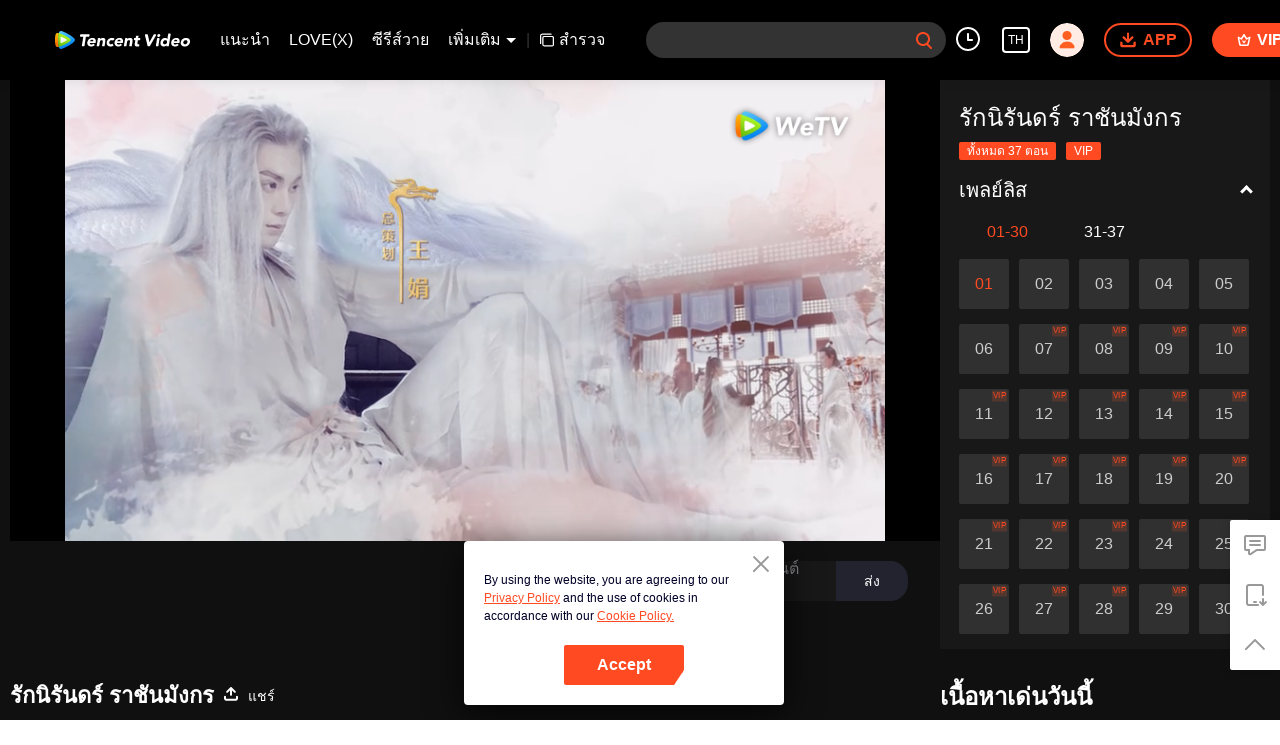

--- FILE ---
content_type: text/html; charset=utf-8
request_url: https://www.google.com/recaptcha/api2/aframe
body_size: 148
content:
<!DOCTYPE HTML><html><head><meta http-equiv="content-type" content="text/html; charset=UTF-8"></head><body><script nonce="hFsRLYy0MRSHYbwX65t4gA">/** Anti-fraud and anti-abuse applications only. See google.com/recaptcha */ try{var clients={'sodar':'https://pagead2.googlesyndication.com/pagead/sodar?'};window.addEventListener("message",function(a){try{if(a.source===window.parent){var b=JSON.parse(a.data);var c=clients[b['id']];if(c){var d=document.createElement('img');d.src=c+b['params']+'&rc='+(localStorage.getItem("rc::a")?sessionStorage.getItem("rc::b"):"");window.document.body.appendChild(d);sessionStorage.setItem("rc::e",parseInt(sessionStorage.getItem("rc::e")||0)+1);localStorage.setItem("rc::h",'1768872763877');}}}catch(b){}});window.parent.postMessage("_grecaptcha_ready", "*");}catch(b){}</script></body></html>

--- FILE ---
content_type: text/plain
request_url: https://otheve.beacon.qq.com/analytics/v2_upload?appkey=0WEB08V45S4VMCK7
body_size: -47
content:
{"result": 200, "srcGatewayIp": "3.14.66.71", "serverTime": "1768872725398", "msg": "success"}

--- FILE ---
content_type: application/javascript; charset=utf-8
request_url: https://play.wetv.vip/getvinfo?charge=0&otype=json&defnpayver=0&spau=1&spaudio=1&spwm=1&sphls=1&host=wetv.vip&refer=wetv.vip&ehost=https%3A%2F%2Fwetv.vip%2Fth%2Fplay%2F54ctv0czcxwnoxr%2Fd0036e4lssl-EP1%253A_%25E0%25B8%25A3%25E0%25B8%25B1%25E0%25B8%2581%25E0%25B8%2599%25E0%25B8%25B4%25E0%25B8%25A3%25E0%25B8%25B1%25E0%25B8%2599%25E0%25B8%2594%25E0%25B8%25A3%25E0%25B9%258C_%25E0%25B8%25A3%25E0%25B8%25B2%25E0%25B8%258A%25E0%25B8%25B1%25E0%25B8%2599%25E0%25B8%25A1%25E0%25B8%25B1%25E0%25B8%2587%25E0%25B8%2581%25E0%25B8%25A3&sphttps=1&encryptVer=9.2&cKey=wjNzZmYRW-m1P81Orq2-LnCjnt9oGcr0cPTQqhbxzEul_f4uOmcjTH9HR8G877I_OwYH2gdMymrzCp7VHCeQghpn7L-B5s2BkbvyeTXFrHfRZavZkp-Hp4zCm-Ys_YuNm13l_IMJ55RiFjOj-NmZhE-NjjawCzIHH6ORd8JBnDgsk_VKYDnwTGrhuLoxaemxuyx9-KN7KuuWUYWksGXkUJYnQqXKgvocvCDoQBrB3Ba0lGPW87uDrDf-qwrUrBySg8fDSbba79Fkv3D18_13t-cul3jHbhKxkta54kIvHfVFK8nSz4z05Mma37v6_IsdOZw3kLM185zkM5y9kdohlahO1oq7JecDPuC0JbgW1om4tUcSYW4ji_sATTRNgVF6W-Z3aKdHfbo70YMs9OYogpb4DqPIuse75FGY39Eigo9YjJafAkqQ0vLz5nz8tPBEI7zp93KYeJhTF1hkqG_ezEUc-qvctVlFGdbqSImuYYDpb6Thys25BNl-TTrQHCuGX-2E1UediT-40Z5hU5EMAU_vkx8&clip=4&guid=d5707c1bba31bd3d92394d74c07d69b7&flowid=2bba9d96d50aa4b75587843a30c849fd&platform=4830201&sdtfrom=1002&appVer=2.8.39&unid=&auth_from=&auth_ext=&vid=d0036e4lssl&defn=&fhdswitch=0&dtype=3&spsrt=2&tm=1768872739&lang_code=1491973&logintoken=&qimei=&spcaptiontype=1&cmd=2&country_code=153560&cid=54ctv0czcxwnoxr&drm=0&multidrm=0&callback=getinfo_callback_401304
body_size: 17863
content:
getinfo_callback_401304({"dltype":3,"em":0,"exem":0,"fl":{"cnt":5,"fi":[{"sl":0,"id":323017,"name":"ld","lmt":0,"sb":0,"cname":"144P","br":0,"profile":4,"drm":0,"type":0,"video":21,"audio":1,"fs":33003722,"super":0,"hdr10enh":0,"sname":"ld","resolution":"144P","recommend":0,"vfps":0,"tvmsr_v2":0,"tvmsr_reason_code":4,"tvmsrlmt":0},{"sl":0,"id":323011,"name":"sd","lmt":0,"sb":0,"cname":"360P","br":0,"profile":4,"drm":0,"type":0,"video":21,"audio":1,"fs":74379873,"super":0,"hdr10enh":0,"sname":"sd","resolution":"360P","recommend":0,"vfps":0,"tvmsr_v2":0,"tvmsr_reason_code":4,"tvmsrlmt":0},{"sl":1,"id":323012,"name":"hd","lmt":0,"sb":0,"cname":"480P","br":82,"profile":4,"drm":0,"type":0,"video":21,"audio":1,"fs":175568049,"super":0,"hdr10enh":0,"sname":"hd","resolution":"480P","recommend":0,"vfps":0,"tvmsr_v2":1,"tvmsr_reason_code":0,"tvmsrlmt":0},{"sl":0,"id":323013,"name":"shd","lmt":0,"sb":0,"cname":"720P","br":0,"profile":4,"drm":0,"type":0,"video":21,"audio":1,"fs":280259533,"super":0,"hdr10enh":0,"sname":"shd","resolution":"720P","recommend":0,"vfps":0,"tvmsr_v2":1,"tvmsr_reason_code":0,"tvmsrlmt":1},{"sl":0,"id":323014,"name":"fhd","lmt":1,"sb":0,"cname":"1080P","br":0,"profile":4,"drm":0,"type":0,"video":21,"audio":1,"fs":534144233,"super":0,"hdr10enh":0,"sname":"fhd","resolution":"1080P","recommend":0,"vfps":0,"tvmsr_v2":0,"tvmsr_reason_code":4,"tvmsrlmt":0}],"strategyparam":{"maxbitrate":0,"bandwidthlevel":0}},"fp2p":1,"hs":0,"ls":0,"ip":"3.14.66.71","preview":2075,"s":"o","sfl":{"cnt":12,"fi":[{"id":53022,"name":"ภาษาไทย","url":"https://cffaws.wetvinfo.com/01F43534B6939D1D4DF13750A7F2FE0ABEFDAE234F572B26A3FA6CD11DF83F27DB4E4FB4D639E0AB1B50B47365FCC0DF74A4A8FDB3BD1F5677568464F71E00BF62/d0036e4lssl.53022.vtt.m3u8?ver=4","keyid":"d0036e4lssl.53022","filename":"d0036e4lssl.53022.vtt","urlList":{"ui":[{"url":"https://cffaws.wetvinfo.com/01F43534B6939D1D4DF13750A7F2FE0ABEFDAE234F572B26A3FA6CD11DF83F27DB4E4FB4D639E0AB1B50B47365FCC0DF74A4A8FDB3BD1F5677568464F71E00BF62/d0036e4lssl.53022.vtt.m3u8?ver=4"},{"url":"http://subtitle.wetvinfo.com/iqdYTfd6OSX6MDWVasJzWrug_0sXWTO4_dsS_DvX94SN0agKTscrCFE0XaDX3n2-A6rLeohspE7QVzoe83KrLdFHorBBQ1YN-toICME2jt7RtG7WUAECu_xN5Z2i8WDtUIRcyCnwSxY2fpcKc8t4DWSNoOKYafdZ/d0036e4lssl.53022.vtt.m3u8?ver=4"},{"url":"http://subtitle.tc.qq.com/iqdYTfd6OSX6MDWVasJzWrug_0sXWTO4_dsS_DvX94SN0agKTscrCFE0XaDX3n2-A6rLeohspE7QVzoe83KrLdFHorBBQ1YN-toICME2jt7RtG7WUAECu_xN5Z2i8WDtUIRcyCnwSxY2fpcKc8t4DWSNoOKYafdZ/d0036e4lssl.53022.vtt.m3u8?ver=4"}]},"lang":"TH","captionTopHPercent":94,"captionBottomHPercent":103,"selected":1,"langId":60,"fs":41451,"captionType":3,"subtitleScene":0},{"id":53016,"name":"ภาษาอังกฤษ","url":"https://cffaws.wetvinfo.com/01F43534B6939D1D4DF13750A7F2FE0ABE74CCA88003D18C519822F9AA73C608247382395E581DB2F3F3EAB288516D8EBCD49636C013710E1D6B5C74D76018A19E/d0036e4lssl.53016.vtt.m3u8?ver=4","keyid":"d0036e4lssl.53016","filename":"d0036e4lssl.53016.vtt","urlList":{"ui":[{"url":"https://cffaws.wetvinfo.com/01F43534B6939D1D4DF13750A7F2FE0ABE74CCA88003D18C519822F9AA73C608247382395E581DB2F3F3EAB288516D8EBCD49636C013710E1D6B5C74D76018A19E/d0036e4lssl.53016.vtt.m3u8?ver=4"},{"url":"http://subtitle.wetvinfo.com/kEtfO8Td85Hmsw-E1KteAox39cEfPRVMX_MsHgQywoq0dhbTsAV6LTaRQ8jTbs8RmFF0FKvf6pkURmAlpu31KNDlyQtb4u3Tv40d7GS7WhaCyr7cWk2G3vgPfSdTulXmVTzxjCceBjWBB4q0ud7-rtjAo8Jxt16-/d0036e4lssl.53016.vtt.m3u8?ver=4"},{"url":"http://subtitle.tc.qq.com/kEtfO8Td85Hmsw-E1KteAox39cEfPRVMX_MsHgQywoq0dhbTsAV6LTaRQ8jTbs8RmFF0FKvf6pkURmAlpu31KNDlyQtb4u3Tv40d7GS7WhaCyr7cWk2G3vgPfSdTulXmVTzxjCceBjWBB4q0ud7-rtjAo8Jxt16-/d0036e4lssl.53016.vtt.m3u8?ver=4"}]},"lang":"EN","captionTopHPercent":94,"captionBottomHPercent":103,"langId":30,"fs":26530,"captionType":3,"subtitleScene":0},{"id":53015,"name":"ภาษาจีน(ตัวย่อ)","url":"https://cffaws.wetvinfo.com/01F43534B6939D1D4DF13750A7F2FE0ABE74CCA88003D18C519822F9AA73C6082433CACF5AAC02CB029F5AE90E467A49DA40C76E62BE3D240E55306859228BC910/d0036e4lssl.53015.vtt.m3u8?ver=4","keyid":"d0036e4lssl.53015","filename":"d0036e4lssl.53015.vtt","urlList":{"ui":[{"url":"https://cffaws.wetvinfo.com/01F43534B6939D1D4DF13750A7F2FE0ABE74CCA88003D18C519822F9AA73C6082433CACF5AAC02CB029F5AE90E467A49DA40C76E62BE3D240E55306859228BC910/d0036e4lssl.53015.vtt.m3u8?ver=4"},{"url":"http://subtitle.wetvinfo.com/JN9dgAC7TF9CWpzta-clVt7QstXTizBLEHuFlfOVjA4atp9T4eAJa7q3mofsGT5_D3ACyNtF2cqOOX4NF8zIBoy6Nscy6QZV-gZzNAdveICaBs-yuLkjRlV4Cz0X4mevtWslGnm_394WTYdCy78HAtFvfWBnJUV0/d0036e4lssl.53015.vtt.m3u8?ver=4"},{"url":"http://subtitle.tc.qq.com/JN9dgAC7TF9CWpzta-clVt7QstXTizBLEHuFlfOVjA4atp9T4eAJa7q3mofsGT5_D3ACyNtF2cqOOX4NF8zIBoy6Nscy6QZV-gZzNAdveICaBs-yuLkjRlV4Cz0X4mevtWslGnm_394WTYdCy78HAtFvfWBnJUV0/d0036e4lssl.53015.vtt.m3u8?ver=4"}]},"lang":"ZH-CN","captionTopHPercent":94,"captionBottomHPercent":103,"langId":20,"fs":20179,"captionType":3,"subtitleScene":0},{"id":53017,"name":"ภาษาจีน(ตัวเต็ม)","url":"https://cffaws.wetvinfo.com/01F43534B6939D1D4DF13750A7F2FE0ABE74CCA88003D18C519822F9AA73C608248382F67873BFCCA1D39B2EBB73CCC518A3F65572AC331C6BA0A42BAD791DD89F/d0036e4lssl.53017.vtt.m3u8?ver=4","keyid":"d0036e4lssl.53017","filename":"d0036e4lssl.53017.vtt","urlList":{"ui":[{"url":"https://cffaws.wetvinfo.com/01F43534B6939D1D4DF13750A7F2FE0ABE74CCA88003D18C519822F9AA73C608248382F67873BFCCA1D39B2EBB73CCC518A3F65572AC331C6BA0A42BAD791DD89F/d0036e4lssl.53017.vtt.m3u8?ver=4"},{"url":"http://subtitle.wetvinfo.com/QZfH2-dtJofXuOTN318MJy8Nh1qpSZ3hqkit5hkONaYrtG3tiLq_ZG2YOOy0RR8XRkC3DssYS5-PNG3Ifm8bS7J5qapSkkgzhJvWBrgc0y67ItVwA0tUAEyRPeExX7dFlaNglXXuX7IZJP7p-F5iRywDJSUzY87G/d0036e4lssl.53017.vtt.m3u8?ver=4"},{"url":"http://subtitle.tc.qq.com/QZfH2-dtJofXuOTN318MJy8Nh1qpSZ3hqkit5hkONaYrtG3tiLq_ZG2YOOy0RR8XRkC3DssYS5-PNG3Ifm8bS7J5qapSkkgzhJvWBrgc0y67ItVwA0tUAEyRPeExX7dFlaNglXXuX7IZJP7p-F5iRywDJSUzY87G/d0036e4lssl.53017.vtt.m3u8?ver=4"}]},"lang":"ZH-TW","captionTopHPercent":94,"captionBottomHPercent":103,"langId":50,"fs":20182,"captionType":3,"subtitleScene":0},{"id":53026,"name":"ภาษาเวียดนาม","url":"https://cffaws.wetvinfo.com/01F43534B6939D1D4DF13750A7F2FE0ABEFDAE234F572B26A3FA6CD11DF83F27DB0D7A7654EF9604CF386C88C96978DA65E1486DB13BA07F02A596544C623C72AF/d0036e4lssl.53026.vtt.m3u8?ver=4","keyid":"d0036e4lssl.53026","filename":"d0036e4lssl.53026.vtt","urlList":{"ui":[{"url":"https://cffaws.wetvinfo.com/01F43534B6939D1D4DF13750A7F2FE0ABEFDAE234F572B26A3FA6CD11DF83F27DB0D7A7654EF9604CF386C88C96978DA65E1486DB13BA07F02A596544C623C72AF/d0036e4lssl.53026.vtt.m3u8?ver=4"},{"url":"http://subtitle.wetvinfo.com/FxJoU0TJutFwT7OMPysr1vQwMFHRnBmlxAq_yAS1cEOQOUyyha0vNIIdHrYHqf_QDu29nR9nnM5oyInUDc6bHR_TXYar4VDkuo48X6N3GBtWYSsKFdAzuqyiEuKeYHz4Xgs3EPGr8ZI95t7Lk1cCrmrQpzlGAbCD/d0036e4lssl.53026.vtt.m3u8?ver=4"},{"url":"http://subtitle.tc.qq.com/FxJoU0TJutFwT7OMPysr1vQwMFHRnBmlxAq_yAS1cEOQOUyyha0vNIIdHrYHqf_QDu29nR9nnM5oyInUDc6bHR_TXYar4VDkuo48X6N3GBtWYSsKFdAzuqyiEuKeYHz4Xgs3EPGr8ZI95t7Lk1cCrmrQpzlGAbCD/d0036e4lssl.53026.vtt.m3u8?ver=4"}]},"lang":"VI","captionTopHPercent":94,"captionBottomHPercent":103,"langId":70,"fs":30876,"captionType":3,"subtitleScene":0},{"id":53021,"name":"ภาษาอินโดนีเซีย","url":"https://cffaws.wetvinfo.com/01F43534B6939D1D4DF13750A7F2FE0ABEFDAE234F572B26A3FA6CD11DF83F27DB2CACD2E92095EF722F18FEDE28FD476D1DF47638AD914A6D7D2D3856E871EEEE/d0036e4lssl.53021.vtt.m3u8?ver=4","keyid":"d0036e4lssl.53021","filename":"d0036e4lssl.53021.vtt","urlList":{"ui":[{"url":"https://cffaws.wetvinfo.com/01F43534B6939D1D4DF13750A7F2FE0ABEFDAE234F572B26A3FA6CD11DF83F27DB2CACD2E92095EF722F18FEDE28FD476D1DF47638AD914A6D7D2D3856E871EEEE/d0036e4lssl.53021.vtt.m3u8?ver=4"},{"url":"http://subtitle.wetvinfo.com/W6IVgFgsmEKm7x5Qn-SVYh3eYvIlkl7bR7dKR3-pPH1tmQKUvjqd7vYbokjRwwAg8iidI7KE8jSdDvqas-CZBoFpl7Y5BVGqFyIw31hveVNTfjtIWHlWhSvfBPj5eeOAOCzjn68A1VJJqAkmo3NutKXkqz8Vmkh6/d0036e4lssl.53021.vtt.m3u8?ver=4"},{"url":"http://subtitle.tc.qq.com/W6IVgFgsmEKm7x5Qn-SVYh3eYvIlkl7bR7dKR3-pPH1tmQKUvjqd7vYbokjRwwAg8iidI7KE8jSdDvqas-CZBoFpl7Y5BVGqFyIw31hveVNTfjtIWHlWhSvfBPj5eeOAOCzjn68A1VJJqAkmo3NutKXkqz8Vmkh6/d0036e4lssl.53021.vtt.m3u8?ver=4"}]},"lang":"ID","captionTopHPercent":94,"captionBottomHPercent":103,"langId":80,"fs":28841,"captionType":3,"subtitleScene":0},{"id":53025,"name":"ภาษามลายู","url":"https://cffaws.wetvinfo.com/01F43534B6939D1D4DF13750A7F2FE0ABEFDAE234F572B26A3FA6CD11DF83F27DBC6ECE3BC571F7723AA75F6CB50772C2749F09B994B6E1F686C0AD2EE50A58902/d0036e4lssl.53025.vtt.m3u8?ver=4","keyid":"d0036e4lssl.53025","filename":"d0036e4lssl.53025.vtt","urlList":{"ui":[{"url":"https://cffaws.wetvinfo.com/01F43534B6939D1D4DF13750A7F2FE0ABEFDAE234F572B26A3FA6CD11DF83F27DBC6ECE3BC571F7723AA75F6CB50772C2749F09B994B6E1F686C0AD2EE50A58902/d0036e4lssl.53025.vtt.m3u8?ver=4"},{"url":"http://subtitle.wetvinfo.com/twTi7MFm2dCBOg213rU2v9h4IUC7SGn_mB_SUPTzBv9gYc4c1g87r312kLHjTw52IL_GGTBXoUWxmqOIw9PnVCFGp5SpNzTzYwuLhKh4RsCkyLOTzFtpU8nAuZihMELsI8mTx7E5unXu4beNIuOoNd15GWkccMt8/d0036e4lssl.53025.vtt.m3u8?ver=4"},{"url":"http://subtitle.tc.qq.com/twTi7MFm2dCBOg213rU2v9h4IUC7SGn_mB_SUPTzBv9gYc4c1g87r312kLHjTw52IL_GGTBXoUWxmqOIw9PnVCFGp5SpNzTzYwuLhKh4RsCkyLOTzFtpU8nAuZihMELsI8mTx7E5unXu4beNIuOoNd15GWkccMt8/d0036e4lssl.53025.vtt.m3u8?ver=4"}]},"lang":"MS","captionTopHPercent":94,"captionBottomHPercent":103,"langId":100,"fs":28555,"captionType":3,"subtitleScene":0},{"id":53019,"name":"ภาษาอาหรับ","url":"https://cffaws.wetvinfo.com/01F43534B6939D1D4DF13750A7F2FE0ABE74CCA88003D18C519822F9AA73C608249D79F747C1E982C7F87664E7C3AEC7444B0363423D003BCAA46A39A6F22E015D/d0036e4lssl.53019.vtt.m3u8?ver=4","keyid":"d0036e4lssl.53019","filename":"d0036e4lssl.53019.vtt","urlList":{"ui":[{"url":"https://cffaws.wetvinfo.com/01F43534B6939D1D4DF13750A7F2FE0ABE74CCA88003D18C519822F9AA73C608249D79F747C1E982C7F87664E7C3AEC7444B0363423D003BCAA46A39A6F22E015D/d0036e4lssl.53019.vtt.m3u8?ver=4"},{"url":"http://subtitle.wetvinfo.com/L9lvT81Wj0crF1arQv5hBlct7hrUInXQDvbMXJ6azjOEo3Fv86AALHpjfsRbWp9J2p8KZy41bHNNi2fF514PJkS7Z8-8v8EScmARU_lNm-gBVC-AZF3bLAaTmzG7a8hOHaVtbuxrasQQDer6NB-TbOXhYreU3P7n/d0036e4lssl.53019.vtt.m3u8?ver=4"},{"url":"http://subtitle.tc.qq.com/L9lvT81Wj0crF1arQv5hBlct7hrUInXQDvbMXJ6azjOEo3Fv86AALHpjfsRbWp9J2p8KZy41bHNNi2fF514PJkS7Z8-8v8EScmARU_lNm-gBVC-AZF3bLAaTmzG7a8hOHaVtbuxrasQQDer6NB-TbOXhYreU3P7n/d0036e4lssl.53019.vtt.m3u8?ver=4"}]},"lang":"AR","captionTopHPercent":94,"captionBottomHPercent":103,"langId":120,"fs":32513,"captionType":3,"subtitleScene":0},{"id":53020,"name":"ภาษาญี่ปุ่น","url":"https://cffaws.wetvinfo.com/01F43534B6939D1D4DF13750A7F2FE0ABEFDAE234F572B26A3FA6CD11DF83F27DBF9CA5E67C1C7F763C0F12B117C8CA3768EC5EE05151F0DB2DA019993CDE15ECE/d0036e4lssl.53020.vtt.m3u8?ver=4","keyid":"d0036e4lssl.53020","filename":"d0036e4lssl.53020.vtt","urlList":{"ui":[{"url":"https://cffaws.wetvinfo.com/01F43534B6939D1D4DF13750A7F2FE0ABEFDAE234F572B26A3FA6CD11DF83F27DBF9CA5E67C1C7F763C0F12B117C8CA3768EC5EE05151F0DB2DA019993CDE15ECE/d0036e4lssl.53020.vtt.m3u8?ver=4"},{"url":"http://subtitle.wetvinfo.com/1huEx2pJ5wnu62MVwJdqpZ3l6toAXYaJObyPVKDOmY2DZerzrppN2US_Dq6Ugu3ZeTEEP6JJJ9wGrQtD_b8aj3hQM1zXUdAwdHE55yeacTQQACUrX2np8R7v2dU5HKCLdRu1efNJZQy9QxdngS0xpw5dTKgBnTRL/d0036e4lssl.53020.vtt.m3u8?ver=4"},{"url":"http://subtitle.tc.qq.com/1huEx2pJ5wnu62MVwJdqpZ3l6toAXYaJObyPVKDOmY2DZerzrppN2US_Dq6Ugu3ZeTEEP6JJJ9wGrQtD_b8aj3hQM1zXUdAwdHE55yeacTQQACUrX2np8R7v2dU5HKCLdRu1efNJZQy9QxdngS0xpw5dTKgBnTRL/d0036e4lssl.53020.vtt.m3u8?ver=4"}]},"lang":"JA","captionTopHPercent":94,"captionBottomHPercent":103,"langId":130,"fs":27319,"captionType":3,"subtitleScene":0},{"id":53018,"name":"ภาษาเกาหลี","url":"https://cffaws.wetvinfo.com/01F43534B6939D1D4DF13750A7F2FE0ABE74CCA88003D18C519822F9AA73C60824ECDC85D7247B39655F123A9C6CFDF2477CE820EA2175C59181E034D61B685937/d0036e4lssl.53018.vtt.m3u8?ver=4","keyid":"d0036e4lssl.53018","filename":"d0036e4lssl.53018.vtt","urlList":{"ui":[{"url":"https://cffaws.wetvinfo.com/01F43534B6939D1D4DF13750A7F2FE0ABE74CCA88003D18C519822F9AA73C60824ECDC85D7247B39655F123A9C6CFDF2477CE820EA2175C59181E034D61B685937/d0036e4lssl.53018.vtt.m3u8?ver=4"},{"url":"http://subtitle.wetvinfo.com/1GIm3Ix-8xTOy1gLLphmxPV7CGrWiPF5T2uqM7GGJ6LxHolXSIZmxN45aOKqSzRud5hvQRGS8qGTp06mJ-ZdUj3aaT-9SH8nfHMalqFaSTOLUDDK-24xR486pfcxPjp7E1vvI8TawDAsHGCIvuoC2iUHKWgJlbJk/d0036e4lssl.53018.vtt.m3u8?ver=4"},{"url":"http://subtitle.tc.qq.com/1GIm3Ix-8xTOy1gLLphmxPV7CGrWiPF5T2uqM7GGJ6LxHolXSIZmxN45aOKqSzRud5hvQRGS8qGTp06mJ-ZdUj3aaT-9SH8nfHMalqFaSTOLUDDK-24xR486pfcxPjp7E1vvI8TawDAsHGCIvuoC2iUHKWgJlbJk/d0036e4lssl.53018.vtt.m3u8?ver=4"}]},"lang":"KO","captionTopHPercent":94,"captionBottomHPercent":103,"langId":140,"fs":28862,"captionType":3,"subtitleScene":0},{"id":53024,"name":"ภาษาโปรตุเกส","url":"https://cffaws.wetvinfo.com/01F43534B6939D1D4DF13750A7F2FE0ABEFDAE234F572B26A3FA6CD11DF83F27DBA040E779B93B512CC6D113F8AE28E5F624339B4F77AE2DD55726238C9605BDD0/d0036e4lssl.53024.vtt.m3u8?ver=4","keyid":"d0036e4lssl.53024","filename":"d0036e4lssl.53024.vtt","urlList":{"ui":[{"url":"https://cffaws.wetvinfo.com/01F43534B6939D1D4DF13750A7F2FE0ABEFDAE234F572B26A3FA6CD11DF83F27DBA040E779B93B512CC6D113F8AE28E5F624339B4F77AE2DD55726238C9605BDD0/d0036e4lssl.53024.vtt.m3u8?ver=4"},{"url":"http://subtitle.wetvinfo.com/LaBubKtvUTP1ACK0mRMJV_Lhzb2xq1Ut60lIasiD2e14g3rpWZoDUsokQyBEe83uKM9Wgl5gOZT2ZZ09WlYXD8wCdD3iViTQWGqPTaDgagOAWuupTDdXEmXqVZtOyZDSAKlcVcPBUR3URKhLI4jR7r9wpqZ-gGHn/d0036e4lssl.53024.vtt.m3u8?ver=4"},{"url":"http://subtitle.tc.qq.com/LaBubKtvUTP1ACK0mRMJV_Lhzb2xq1Ut60lIasiD2e14g3rpWZoDUsokQyBEe83uKM9Wgl5gOZT2ZZ09WlYXD8wCdD3iViTQWGqPTaDgagOAWuupTDdXEmXqVZtOyZDSAKlcVcPBUR3URKhLI4jR7r9wpqZ-gGHn/d0036e4lssl.53024.vtt.m3u8?ver=4"}]},"lang":"PT","captionTopHPercent":94,"captionBottomHPercent":103,"langId":150,"fs":27487,"captionType":3,"subtitleScene":0},{"id":53023,"name":"ภาษาสเปน","url":"https://cffaws.wetvinfo.com/01F43534B6939D1D4DF13750A7F2FE0ABEFDAE234F572B26A3FA6CD11DF83F27DBA0C723B3BFFF716A38BC4D6D47988C74F9CB5891C5D81F191BA12E900B055E3C/d0036e4lssl.53023.vtt.m3u8?ver=4","keyid":"d0036e4lssl.53023","filename":"d0036e4lssl.53023.vtt","urlList":{"ui":[{"url":"https://cffaws.wetvinfo.com/01F43534B6939D1D4DF13750A7F2FE0ABEFDAE234F572B26A3FA6CD11DF83F27DBA0C723B3BFFF716A38BC4D6D47988C74F9CB5891C5D81F191BA12E900B055E3C/d0036e4lssl.53023.vtt.m3u8?ver=4"},{"url":"http://subtitle.wetvinfo.com/y94zba7jrCiSoUJFDT_4M6BxlD3gH4rpGpp5tkYYwPT-lo0Zqf5yMu04TkFB5WKksZjJdP9m03P9uyPsQbUnkL6fnn1ODE5UD7L0M7156lr3RtqnySo2LjMhG9MWUXp8CtwBG4zUNGu3T7VvwbcIsuCkD2RO9qqb/d0036e4lssl.53023.vtt.m3u8?ver=4"},{"url":"http://subtitle.tc.qq.com/y94zba7jrCiSoUJFDT_4M6BxlD3gH4rpGpp5tkYYwPT-lo0Zqf5yMu04TkFB5WKksZjJdP9m03P9uyPsQbUnkL6fnn1ODE5UD7L0M7156lr3RtqnySo2LjMhG9MWUXp8CtwBG4zUNGu3T7VvwbcIsuCkD2RO9qqb/d0036e4lssl.53023.vtt.m3u8?ver=4"}]},"lang":"ES","captionTopHPercent":94,"captionBottomHPercent":103,"langId":160,"fs":27309,"captionType":3,"subtitleScene":0}],"url":"https://cffaws.wetvinfo.com/01F43534B6939D1D4DF13750A7F2FE0ABEFDAE234F572B26A3FA6CD11DF83F27DB4E4FB4D639E0AB1B50B47365FCC0DF74A4A8FDB3BD1F5677568464F71E00BF62/d0036e4lssl.53022.vtt.m3u8?ver=4"},"tm":1768872741,"vl":{"cnt":1,"vi":[{"drm":0,"ch":0,"lnk":"d0036e4lssl","ct":21600,"keyid":"d0036e4lssl.323012","st":2,"pl":[{"cnt":3,"pd":[{"cd":10,"h":45,"w":80,"r":10,"c":10,"fmt":323012,"fn":"q1","url":"http://video-caps.wetvinfo.com/0/"},{"cd":10,"h":90,"w":160,"r":5,"c":5,"fmt":323012,"fn":"q2","url":"http://video-caps.wetvinfo.com/0/"},{"cd":10,"h":135,"w":240,"r":5,"c":5,"fmt":323012,"fn":"q3","url":"http://video-caps.wetvinfo.com/0/"}]}],"logo":0,"ul":{"ui":[{"url":"https://cffaws.wetvinfo.com/svp_50112/[base64]/","vt":2657,"hls":{"pname":"gzc_1000102_0b53xeaakaaa6uafwpo7qzrmboodaw2qaaca.f323012.ts.m3u8","pt":"gzc_1000102_0b53xeaakaaa6uafwpo7qzrmboodaw2qaaca.f323012.ts.m3u8?ver=4","et":2075}},{"url":"https://apd-vlive.apdcdn.tc.qq.com/wetvdefaultts.tc.qq.com/uwMRJfz-r5jAYaQXGdGnDNa47wxmj-p1Os_O5t_4amE/B_R5RgZd2yoPb-HxJ0fjOjOI9HHOkyePxbSyYCHtnlOPNyPK7SHtlfLQete3P8P8V_FeuF9aRd_34CpOLZWfxHDRXV1s14JtVO2XfbzBGzB0x865ffeV2gNMKmngY7TSYXSOvqAqvkNZqq8tY1UX564g/svp_50112/[base64]/","vt":2816,"hls":{"pname":"gzc_1000102_0b53xeaakaaa6uafwpo7qzrmboodaw2qaaca.f323012.ts.m3u8","pt":"gzc_1000102_0b53xeaakaaa6uafwpo7qzrmboodaw2qaaca.f323012.ts.m3u8?ver=4","et":2075}}]},"wl":{"wi":[{"id":46,"x":25,"y":25,"w":145,"h":47,"a":100,"md5":"e2735c643c9d76ee04efbea555d2950b","url":"http://puui.qpic.cn/vupload/0/20190213_1550044111386_8kwy2pusxod.png/0","surl":"http://puui.qpic.cn/vupload/0/20190213_1550044111386_8kwy2pusxod.png/0","rw":486}]},"ai":{"name":"ภาษาจีน [เสียงต้นฉบับ]","sname":"ZH-CN","track":"ZH-CN"},"freeul":0,"td":"2075.00","type":0,"vid":"d0036e4lssl","videotype":1292,"fc":0,"fmd5":"9eaede04c3e9a023b550865a430892c7","fn":"gzc_1000102_0b53xeaakaaa6uafwpo7qzrmboodaw2qaaca.f323012.ts","fps":"25.00","fs":175568049,"fst":5,"vr":0,"vst":2,"vh":486,"vw":864,"wh":1.7777778,"tie":0,"hevc":0,"iflag":0,"uptime":0,"fvideo":0,"cached":0,"fvpint":0,"swhdcp":0,"sshot":0,"mshot":0,"head":0,"tail":148,"headbegin":0,"tailend":0,"mst":0,"ti":"EP1: รักนิรันดร์ ราชันมังกร","etime":21600,"ht":"0;148","dsb":0,"br":82,"share":1,"encryption":"8265898"}]},"login":0})

--- FILE ---
content_type: application/javascript; charset=utf-8
request_url: https://play.wetv.vip/getvinfo?charge=0&otype=json&defnpayver=0&spau=1&spaudio=1&spwm=1&sphls=1&host=wetv.vip&refer=wetv.vip&ehost=https%3A%2F%2Fwetv.vip%2Fth%2Fplay%2F54ctv0czcxwnoxr%2Fd0036e4lssl-EP1%253A_%25E0%25B8%25A3%25E0%25B8%25B1%25E0%25B8%2581%25E0%25B8%2599%25E0%25B8%25B4%25E0%25B8%25A3%25E0%25B8%25B1%25E0%25B8%2599%25E0%25B8%2594%25E0%25B8%25A3%25E0%25B9%258C_%25E0%25B8%25A3%25E0%25B8%25B2%25E0%25B8%258A%25E0%25B8%25B1%25E0%25B8%2599%25E0%25B8%25A1%25E0%25B8%25B1%25E0%25B8%2587%25E0%25B8%2581%25E0%25B8%25A3&sphttps=1&encryptVer=9.2&cKey=VrgEoPKaLD_1P81Orq2-LnCjnt9oGcr0cPTQqhbLzEul_f4uOmcjTH9HR8G877I_OwYH2gdMymrzCp7VHCeQghpn7L-B5s2BkbvyeTXFrHfRZavZkp-Hp4zCm-Ys_YuNm13l_IMJ55RiFjOj-NmZhE-NjjawCzIHH6ORd8JBnDgsk_VKYDnwTGrhuLoxaemxuyx9-KN7KuuWUYWksGXkUJYnQqXKgvocvCDoQBrB3Ba0lGPW87uDrDf-qwrUrBySg8fDSbba79Fkv3D18_13t-cul3jHbhKxkta54kIvHfVFK8nSz4z05Mma37v6_IsdOZw3kLM185zkM5y9kdohlahO1oq7JecDPuC0JbgW1om4tUcSYW4ji_sATTRNgVF6W-Z3aKdHfbo70YMs9OYogpb4DqPB7Jq7sFWdg9YjhIgO2JHEAkqQ0vLz5nz8tPBEI7zp93KYeJhTF1hkqG_ezEUc-qvctVlFGdbqSImuYYDpb6Thys25BNl-TTrQHCuuLI4OW8fT3p5lNzK-phZ3ARJ2sW0&clip=4&guid=d5707c1bba31bd3d92394d74c07d69b7&flowid=2bba9d96d50aa4b75587843a30c849fd&platform=4830201&sdtfrom=1002&appVer=2.8.39&unid=&auth_from=&auth_ext=&vid=d0036e4lssl&defn=&fhdswitch=0&dtype=3&spsrt=2&tm=1768872729&lang_code=1491973&logintoken=&qimei=&spcaptiontype=1&cmd=2&country_code=153560&cid=54ctv0czcxwnoxr&drm=0&multidrm=0&callback=getinfo_callback_873039
body_size: 17854
content:
getinfo_callback_873039({"dltype":3,"em":0,"exem":0,"fl":{"cnt":5,"fi":[{"sl":0,"id":323017,"name":"ld","lmt":0,"sb":0,"cname":"144P","br":0,"profile":4,"drm":0,"type":0,"video":21,"audio":1,"fs":33003722,"super":0,"hdr10enh":0,"sname":"ld","resolution":"144P","recommend":0,"vfps":0,"tvmsr_v2":0,"tvmsr_reason_code":4,"tvmsrlmt":0},{"sl":0,"id":323011,"name":"sd","lmt":0,"sb":0,"cname":"360P","br":0,"profile":4,"drm":0,"type":0,"video":21,"audio":1,"fs":74379873,"super":0,"hdr10enh":0,"sname":"sd","resolution":"360P","recommend":0,"vfps":0,"tvmsr_v2":0,"tvmsr_reason_code":4,"tvmsrlmt":0},{"sl":1,"id":323012,"name":"hd","lmt":0,"sb":0,"cname":"480P","br":82,"profile":4,"drm":0,"type":0,"video":21,"audio":1,"fs":175568049,"super":0,"hdr10enh":0,"sname":"hd","resolution":"480P","recommend":0,"vfps":0,"tvmsr_v2":1,"tvmsr_reason_code":0,"tvmsrlmt":0},{"sl":0,"id":323013,"name":"shd","lmt":0,"sb":0,"cname":"720P","br":0,"profile":4,"drm":0,"type":0,"video":21,"audio":1,"fs":280259533,"super":0,"hdr10enh":0,"sname":"shd","resolution":"720P","recommend":0,"vfps":0,"tvmsr_v2":1,"tvmsr_reason_code":0,"tvmsrlmt":1},{"sl":0,"id":323014,"name":"fhd","lmt":1,"sb":0,"cname":"1080P","br":0,"profile":4,"drm":0,"type":0,"video":21,"audio":1,"fs":534144233,"super":0,"hdr10enh":0,"sname":"fhd","resolution":"1080P","recommend":0,"vfps":0,"tvmsr_v2":0,"tvmsr_reason_code":4,"tvmsrlmt":0}],"strategyparam":{"maxbitrate":0,"bandwidthlevel":0}},"fp2p":1,"hs":0,"ls":0,"ip":"3.14.66.71","preview":2075,"s":"o","sfl":{"cnt":12,"fi":[{"id":53022,"name":"ภาษาไทย","url":"https://cffaws.wetvinfo.com/016D80BC561371D4010B58D0CD393E633AF5BD2D7D72835F56CBA722C854D947D803C3C0DCE783C9AC9D1F4809D00069B2819C9BAB6050DFD682C36BE9ACF3950A/d0036e4lssl.53022.vtt.m3u8?ver=4","keyid":"d0036e4lssl.53022","filename":"d0036e4lssl.53022.vtt","urlList":{"ui":[{"url":"https://cffaws.wetvinfo.com/016D80BC561371D4010B58D0CD393E633AF5BD2D7D72835F56CBA722C854D947D803C3C0DCE783C9AC9D1F4809D00069B2819C9BAB6050DFD682C36BE9ACF3950A/d0036e4lssl.53022.vtt.m3u8?ver=4"},{"url":"http://subtitle.wetvinfo.com/-BwFl-cHSma-46EL877t1n6hwJ5OwdTXeloUnsMWv-zuSQoFL8fcfLj_CtWgf4V87YCVHoHD8K39Wpb1fWoYFBNiuu-u1QVoCtlBAw5mk7frxQbhN3YEyBxQtZUw_vdQf2zhF912I_wlLrl3Wt5kj4sFSmQpAgZI/d0036e4lssl.53022.vtt.m3u8?ver=4"},{"url":"http://subtitle.tc.qq.com/-BwFl-cHSma-46EL877t1n6hwJ5OwdTXeloUnsMWv-zuSQoFL8fcfLj_CtWgf4V87YCVHoHD8K39Wpb1fWoYFBNiuu-u1QVoCtlBAw5mk7frxQbhN3YEyBxQtZUw_vdQf2zhF912I_wlLrl3Wt5kj4sFSmQpAgZI/d0036e4lssl.53022.vtt.m3u8?ver=4"}]},"lang":"TH","captionTopHPercent":94,"captionBottomHPercent":103,"selected":1,"langId":60,"fs":41451,"captionType":3,"subtitleScene":0},{"id":53016,"name":"ภาษาอังกฤษ","url":"https://cffaws.wetvinfo.com/016D80BC561371D4010B58D0CD393E633A8938917B641674D6F70867D102CFF7FB2FD37C8DF6FCB03A2CBEEC41A4564032D0B240FFB599CCDC7C95CB8653FFB56B/d0036e4lssl.53016.vtt.m3u8?ver=4","keyid":"d0036e4lssl.53016","filename":"d0036e4lssl.53016.vtt","urlList":{"ui":[{"url":"https://cffaws.wetvinfo.com/016D80BC561371D4010B58D0CD393E633A8938917B641674D6F70867D102CFF7FB2FD37C8DF6FCB03A2CBEEC41A4564032D0B240FFB599CCDC7C95CB8653FFB56B/d0036e4lssl.53016.vtt.m3u8?ver=4"},{"url":"http://subtitle.wetvinfo.com/u5Jskz2Cqy8mP6-aymsyjHMEGM5o2aHaVWo03d27jPB2D5GyE-VDZAd48UtSWZqlCFOPEHG5q-2ydF4wWSnCsZrB-2RqfXCPYi8tDiSGIvNB8Mo2xKmMfuJ6krpXRvsILtc7zJH1XpGNm9zIVtU9Ts55iO0zEUAC/d0036e4lssl.53016.vtt.m3u8?ver=4"},{"url":"http://subtitle.tc.qq.com/u5Jskz2Cqy8mP6-aymsyjHMEGM5o2aHaVWo03d27jPB2D5GyE-VDZAd48UtSWZqlCFOPEHG5q-2ydF4wWSnCsZrB-2RqfXCPYi8tDiSGIvNB8Mo2xKmMfuJ6krpXRvsILtc7zJH1XpGNm9zIVtU9Ts55iO0zEUAC/d0036e4lssl.53016.vtt.m3u8?ver=4"}]},"lang":"EN","captionTopHPercent":94,"captionBottomHPercent":103,"langId":30,"fs":26530,"captionType":3,"subtitleScene":0},{"id":53015,"name":"ภาษาจีน(ตัวย่อ)","url":"https://cffaws.wetvinfo.com/016D80BC561371D4010B58D0CD393E633A8938917B641674D6F70867D102CFF7FB164BC919578503CC72B8B678F86DF9D0E5E316A8658C2F22DF5949CA0F856B2A/d0036e4lssl.53015.vtt.m3u8?ver=4","keyid":"d0036e4lssl.53015","filename":"d0036e4lssl.53015.vtt","urlList":{"ui":[{"url":"https://cffaws.wetvinfo.com/016D80BC561371D4010B58D0CD393E633A8938917B641674D6F70867D102CFF7FB164BC919578503CC72B8B678F86DF9D0E5E316A8658C2F22DF5949CA0F856B2A/d0036e4lssl.53015.vtt.m3u8?ver=4"},{"url":"http://subtitle.wetvinfo.com/mg3JAuAldsKZQ-mhwRFGz0YV4udTgqGRJ-hxcd31D8HaSCeitmvWFUMkWfXrXxEwHgdEecI30UnhC68BzSHS-7e_nMZBKrwGKFAQdNS6TlftzyVquIM0Sm8uNRZ_J4EUn9xxjxp_fjzG02jHABz0bEuTxVmUlCn2/d0036e4lssl.53015.vtt.m3u8?ver=4"},{"url":"http://subtitle.tc.qq.com/mg3JAuAldsKZQ-mhwRFGz0YV4udTgqGRJ-hxcd31D8HaSCeitmvWFUMkWfXrXxEwHgdEecI30UnhC68BzSHS-7e_nMZBKrwGKFAQdNS6TlftzyVquIM0Sm8uNRZ_J4EUn9xxjxp_fjzG02jHABz0bEuTxVmUlCn2/d0036e4lssl.53015.vtt.m3u8?ver=4"}]},"lang":"ZH-CN","captionTopHPercent":94,"captionBottomHPercent":103,"langId":20,"fs":20179,"captionType":3,"subtitleScene":0},{"id":53017,"name":"ภาษาจีน(ตัวเต็ม)","url":"https://cffaws.wetvinfo.com/016D80BC561371D4010B58D0CD393E633A8938917B641674D6F70867D102CFF7FB59D052F6884E5BC430B85B518D4134D290D918E179326D658BC663F9A15269F4/d0036e4lssl.53017.vtt.m3u8?ver=4","keyid":"d0036e4lssl.53017","filename":"d0036e4lssl.53017.vtt","urlList":{"ui":[{"url":"https://cffaws.wetvinfo.com/016D80BC561371D4010B58D0CD393E633A8938917B641674D6F70867D102CFF7FB59D052F6884E5BC430B85B518D4134D290D918E179326D658BC663F9A15269F4/d0036e4lssl.53017.vtt.m3u8?ver=4"},{"url":"http://subtitle.wetvinfo.com/H4lGWsndH0xaryiej-LhibqORthZzkevXrANijAUpQ36ylqWW9UNGys6MFV9_9XWYSJ4wsaJ0j0sUhnfHwCc93DPl_c1u6capvI5flSd0OOPk8V3L-m0k6pXiem3FL4aTgQVe81lj7STzEG4XuuBlUCm3henYYUJ/d0036e4lssl.53017.vtt.m3u8?ver=4"},{"url":"http://subtitle.tc.qq.com/H4lGWsndH0xaryiej-LhibqORthZzkevXrANijAUpQ36ylqWW9UNGys6MFV9_9XWYSJ4wsaJ0j0sUhnfHwCc93DPl_c1u6capvI5flSd0OOPk8V3L-m0k6pXiem3FL4aTgQVe81lj7STzEG4XuuBlUCm3henYYUJ/d0036e4lssl.53017.vtt.m3u8?ver=4"}]},"lang":"ZH-TW","captionTopHPercent":94,"captionBottomHPercent":103,"langId":50,"fs":20182,"captionType":3,"subtitleScene":0},{"id":53026,"name":"ภาษาเวียดนาม","url":"https://cffaws.wetvinfo.com/016D80BC561371D4010B58D0CD393E633AF5BD2D7D72835F56CBA722C854D947D88CEA735AE1BE4D2B8DE7C2BEE6BD60ACE7BD34E03E660722FE4622E8FC25E056/d0036e4lssl.53026.vtt.m3u8?ver=4","keyid":"d0036e4lssl.53026","filename":"d0036e4lssl.53026.vtt","urlList":{"ui":[{"url":"https://cffaws.wetvinfo.com/016D80BC561371D4010B58D0CD393E633AF5BD2D7D72835F56CBA722C854D947D88CEA735AE1BE4D2B8DE7C2BEE6BD60ACE7BD34E03E660722FE4622E8FC25E056/d0036e4lssl.53026.vtt.m3u8?ver=4"},{"url":"http://subtitle.wetvinfo.com/VZfFG67QIWPtYLz1a34V773UneCQFzfI6RbGagNjtV7xJe8cfskZxOmM54YQ1c00o8YIEIqS3ktbVoIpoI0v8ppyfBg4yFZG6ATptig2d2txValAPZXdkQFUPFoCXRkS6NhzpewGgNc6l3S6o1asHp0SUSzs21RU/d0036e4lssl.53026.vtt.m3u8?ver=4"},{"url":"http://subtitle.tc.qq.com/VZfFG67QIWPtYLz1a34V773UneCQFzfI6RbGagNjtV7xJe8cfskZxOmM54YQ1c00o8YIEIqS3ktbVoIpoI0v8ppyfBg4yFZG6ATptig2d2txValAPZXdkQFUPFoCXRkS6NhzpewGgNc6l3S6o1asHp0SUSzs21RU/d0036e4lssl.53026.vtt.m3u8?ver=4"}]},"lang":"VI","captionTopHPercent":94,"captionBottomHPercent":103,"langId":70,"fs":30876,"captionType":3,"subtitleScene":0},{"id":53021,"name":"ภาษาอินโดนีเซีย","url":"https://cffaws.wetvinfo.com/016D80BC561371D4010B58D0CD393E633AF5BD2D7D72835F56CBA722C854D947D8B8111EDBD48EF19364D1987A8CEBF6BAF56CEB14B6C95DF3C52BF94F6382ADD6/d0036e4lssl.53021.vtt.m3u8?ver=4","keyid":"d0036e4lssl.53021","filename":"d0036e4lssl.53021.vtt","urlList":{"ui":[{"url":"https://cffaws.wetvinfo.com/016D80BC561371D4010B58D0CD393E633AF5BD2D7D72835F56CBA722C854D947D8B8111EDBD48EF19364D1987A8CEBF6BAF56CEB14B6C95DF3C52BF94F6382ADD6/d0036e4lssl.53021.vtt.m3u8?ver=4"},{"url":"http://subtitle.wetvinfo.com/G5ZCdgApf2TEZSEHkchSSt73gIXh4r1OwgAQyAP_4tnQVaXEl0x3R8IPO-M54m66AkRlzEtU4Sal0N9S94a1iY5Wog_DYp-gfCY1UVaBQB1kdCDwjBL6oQGMxjWbS1GA1aR_6Ndwd9kM2o57Cke6iW9FIfHGm9K_/d0036e4lssl.53021.vtt.m3u8?ver=4"},{"url":"http://subtitle.tc.qq.com/G5ZCdgApf2TEZSEHkchSSt73gIXh4r1OwgAQyAP_4tnQVaXEl0x3R8IPO-M54m66AkRlzEtU4Sal0N9S94a1iY5Wog_DYp-gfCY1UVaBQB1kdCDwjBL6oQGMxjWbS1GA1aR_6Ndwd9kM2o57Cke6iW9FIfHGm9K_/d0036e4lssl.53021.vtt.m3u8?ver=4"}]},"lang":"ID","captionTopHPercent":94,"captionBottomHPercent":103,"langId":80,"fs":28841,"captionType":3,"subtitleScene":0},{"id":53025,"name":"ภาษามลายู","url":"https://cffaws.wetvinfo.com/016D80BC561371D4010B58D0CD393E633AF5BD2D7D72835F56CBA722C854D947D84ED40CDAE81A0C18D6FF55F4BFD3B52D223F3CD3FB2F525FED1F71B97B9A5058/d0036e4lssl.53025.vtt.m3u8?ver=4","keyid":"d0036e4lssl.53025","filename":"d0036e4lssl.53025.vtt","urlList":{"ui":[{"url":"https://cffaws.wetvinfo.com/016D80BC561371D4010B58D0CD393E633AF5BD2D7D72835F56CBA722C854D947D84ED40CDAE81A0C18D6FF55F4BFD3B52D223F3CD3FB2F525FED1F71B97B9A5058/d0036e4lssl.53025.vtt.m3u8?ver=4"},{"url":"http://subtitle.wetvinfo.com/zN-EJq-ysd4sUQHp3pziz_yq8VRALJ-am6jWDkK3l1G5ApwmobeYdJqHkFRYee08DXonInpP4zq2_HFEirz-GydY4pDd6lAJeYlvzb4Kigw_hsTCjZoxHLHvqI4H4DlINBEnElxr4SQo15XK-vP1c4_yc9sj9N4_/d0036e4lssl.53025.vtt.m3u8?ver=4"},{"url":"http://subtitle.tc.qq.com/zN-EJq-ysd4sUQHp3pziz_yq8VRALJ-am6jWDkK3l1G5ApwmobeYdJqHkFRYee08DXonInpP4zq2_HFEirz-GydY4pDd6lAJeYlvzb4Kigw_hsTCjZoxHLHvqI4H4DlINBEnElxr4SQo15XK-vP1c4_yc9sj9N4_/d0036e4lssl.53025.vtt.m3u8?ver=4"}]},"lang":"MS","captionTopHPercent":94,"captionBottomHPercent":103,"langId":100,"fs":28555,"captionType":3,"subtitleScene":0},{"id":53019,"name":"ภาษาอาหรับ","url":"https://cffaws.wetvinfo.com/016D80BC561371D4010B58D0CD393E633A8938917B641674D6F70867D102CFF7FB959AA46CBA4DE6E5DF4ED60010F19A5C0A8AA4F071197DA588A73CE80BFEF365/d0036e4lssl.53019.vtt.m3u8?ver=4","keyid":"d0036e4lssl.53019","filename":"d0036e4lssl.53019.vtt","urlList":{"ui":[{"url":"https://cffaws.wetvinfo.com/016D80BC561371D4010B58D0CD393E633A8938917B641674D6F70867D102CFF7FB959AA46CBA4DE6E5DF4ED60010F19A5C0A8AA4F071197DA588A73CE80BFEF365/d0036e4lssl.53019.vtt.m3u8?ver=4"},{"url":"http://subtitle.wetvinfo.com/68xtYr-WGoGVKqYieOa3pJKiHzmxYJfllwt7ObSxtfmdUKm3UHp4XbvHhbXK63EA6nqePKRKbedUSs9tX6_tLfeNGukAVXmW3WEI64zfGa7ttzncHsMmIYJ3gRBircpisNvCc9auqs0vH7rQ9DBJgIBv0fEBqSac/d0036e4lssl.53019.vtt.m3u8?ver=4"},{"url":"http://subtitle.tc.qq.com/68xtYr-WGoGVKqYieOa3pJKiHzmxYJfllwt7ObSxtfmdUKm3UHp4XbvHhbXK63EA6nqePKRKbedUSs9tX6_tLfeNGukAVXmW3WEI64zfGa7ttzncHsMmIYJ3gRBircpisNvCc9auqs0vH7rQ9DBJgIBv0fEBqSac/d0036e4lssl.53019.vtt.m3u8?ver=4"}]},"lang":"AR","captionTopHPercent":94,"captionBottomHPercent":103,"langId":120,"fs":32513,"captionType":3,"subtitleScene":0},{"id":53020,"name":"ภาษาญี่ปุ่น","url":"https://cffaws.wetvinfo.com/016D80BC561371D4010B58D0CD393E633AF5BD2D7D72835F56CBA722C854D947D8EB84E436BFF2D53BE73FF0AB4762466359E99063296C839C5B5735292BEAD65B/d0036e4lssl.53020.vtt.m3u8?ver=4","keyid":"d0036e4lssl.53020","filename":"d0036e4lssl.53020.vtt","urlList":{"ui":[{"url":"https://cffaws.wetvinfo.com/016D80BC561371D4010B58D0CD393E633AF5BD2D7D72835F56CBA722C854D947D8EB84E436BFF2D53BE73FF0AB4762466359E99063296C839C5B5735292BEAD65B/d0036e4lssl.53020.vtt.m3u8?ver=4"},{"url":"http://subtitle.wetvinfo.com/XpJ7drLkAUScEwe0qMK_z0Rzw1XUIijw1z104wM02KEdIMmEf4UpgrDz5FgaLIott_PbyWTpEK1bfttXb6ppmSIlsKkJV7mlKHzQmTemfURslJcb_XVbt3CIe_cBHZe7gVHx7xXfNiVLCs3WNSf1sHvVzPvXJqcu/d0036e4lssl.53020.vtt.m3u8?ver=4"},{"url":"http://subtitle.tc.qq.com/XpJ7drLkAUScEwe0qMK_z0Rzw1XUIijw1z104wM02KEdIMmEf4UpgrDz5FgaLIott_PbyWTpEK1bfttXb6ppmSIlsKkJV7mlKHzQmTemfURslJcb_XVbt3CIe_cBHZe7gVHx7xXfNiVLCs3WNSf1sHvVzPvXJqcu/d0036e4lssl.53020.vtt.m3u8?ver=4"}]},"lang":"JA","captionTopHPercent":94,"captionBottomHPercent":103,"langId":130,"fs":27319,"captionType":3,"subtitleScene":0},{"id":53018,"name":"ภาษาเกาหลี","url":"https://cffaws.wetvinfo.com/016D80BC561371D4010B58D0CD393E633A8938917B641674D6F70867D102CFF7FB6AF3A8B3D276B81A9816072EAEED253467BA562EEB8D802277ECCFF7A3AC3FE2/d0036e4lssl.53018.vtt.m3u8?ver=4","keyid":"d0036e4lssl.53018","filename":"d0036e4lssl.53018.vtt","urlList":{"ui":[{"url":"https://cffaws.wetvinfo.com/016D80BC561371D4010B58D0CD393E633A8938917B641674D6F70867D102CFF7FB6AF3A8B3D276B81A9816072EAEED253467BA562EEB8D802277ECCFF7A3AC3FE2/d0036e4lssl.53018.vtt.m3u8?ver=4"},{"url":"http://subtitle.wetvinfo.com/dpC2EK-M7gPJmJA7EnOIm8dOkLzc21AtcPN3F2rYxv6oPr-Lq8En4chKa2BMiZoNX03UXbcpDuJOl5U8yWdv3hGzccfJhymF6ghTDB-5exsjLXm1_NNO58G-TzjbH3Z2ACUFLjHhjqXjXzg5yRhSF1Vc3zMvSpom/d0036e4lssl.53018.vtt.m3u8?ver=4"},{"url":"http://subtitle.tc.qq.com/dpC2EK-M7gPJmJA7EnOIm8dOkLzc21AtcPN3F2rYxv6oPr-Lq8En4chKa2BMiZoNX03UXbcpDuJOl5U8yWdv3hGzccfJhymF6ghTDB-5exsjLXm1_NNO58G-TzjbH3Z2ACUFLjHhjqXjXzg5yRhSF1Vc3zMvSpom/d0036e4lssl.53018.vtt.m3u8?ver=4"}]},"lang":"KO","captionTopHPercent":94,"captionBottomHPercent":103,"langId":140,"fs":28862,"captionType":3,"subtitleScene":0},{"id":53024,"name":"ภาษาโปรตุเกส","url":"https://cffaws.wetvinfo.com/016D80BC561371D4010B58D0CD393E633AF5BD2D7D72835F56CBA722C854D947D8605311A778D2716D03A7EA9D390C68521C1AFB0BB036DFF7EDCCBF8AD4D37921/d0036e4lssl.53024.vtt.m3u8?ver=4","keyid":"d0036e4lssl.53024","filename":"d0036e4lssl.53024.vtt","urlList":{"ui":[{"url":"https://cffaws.wetvinfo.com/016D80BC561371D4010B58D0CD393E633AF5BD2D7D72835F56CBA722C854D947D8605311A778D2716D03A7EA9D390C68521C1AFB0BB036DFF7EDCCBF8AD4D37921/d0036e4lssl.53024.vtt.m3u8?ver=4"},{"url":"http://subtitle.wetvinfo.com/T_wU4JHcTPqb8qYkagyCejDA6MXA2Hb12QBlRUmusbnvYQ3pSwHWa1maW9dkOQUcqyLEWdXVsoqe6sHJ9mFAn4vrDz4vcL0AAilnHzF2e9QU38FjUblV3aJX1AMWYRgCOsVPfSuUfXB4PAYfNRmZH5gvKFIKj3kz/d0036e4lssl.53024.vtt.m3u8?ver=4"},{"url":"http://subtitle.tc.qq.com/T_wU4JHcTPqb8qYkagyCejDA6MXA2Hb12QBlRUmusbnvYQ3pSwHWa1maW9dkOQUcqyLEWdXVsoqe6sHJ9mFAn4vrDz4vcL0AAilnHzF2e9QU38FjUblV3aJX1AMWYRgCOsVPfSuUfXB4PAYfNRmZH5gvKFIKj3kz/d0036e4lssl.53024.vtt.m3u8?ver=4"}]},"lang":"PT","captionTopHPercent":94,"captionBottomHPercent":103,"langId":150,"fs":27487,"captionType":3,"subtitleScene":0},{"id":53023,"name":"ภาษาสเปน","url":"https://cffaws.wetvinfo.com/016D80BC561371D4010B58D0CD393E633AF5BD2D7D72835F56CBA722C854D947D8F7C7003472E03F414E4C2D0B54E4BAFC4021DF6DCDCC072E3BA73064861F887E/d0036e4lssl.53023.vtt.m3u8?ver=4","keyid":"d0036e4lssl.53023","filename":"d0036e4lssl.53023.vtt","urlList":{"ui":[{"url":"https://cffaws.wetvinfo.com/016D80BC561371D4010B58D0CD393E633AF5BD2D7D72835F56CBA722C854D947D8F7C7003472E03F414E4C2D0B54E4BAFC4021DF6DCDCC072E3BA73064861F887E/d0036e4lssl.53023.vtt.m3u8?ver=4"},{"url":"http://subtitle.wetvinfo.com/y39YcMdCNwLbipEU8-7iwM_GlnuX9zct20X7IIqvza81HysHnSk_X4JlAbcdy-eVm9BPI8zTJml3DyPEk5q3P50jyyY4Fs1RdwI1meCQPEy7lOe3b8YgPqompTaMcxRrPCklNSZtXN349sXnRdpIniR7nheBcDdZ/d0036e4lssl.53023.vtt.m3u8?ver=4"},{"url":"http://subtitle.tc.qq.com/y39YcMdCNwLbipEU8-7iwM_GlnuX9zct20X7IIqvza81HysHnSk_X4JlAbcdy-eVm9BPI8zTJml3DyPEk5q3P50jyyY4Fs1RdwI1meCQPEy7lOe3b8YgPqompTaMcxRrPCklNSZtXN349sXnRdpIniR7nheBcDdZ/d0036e4lssl.53023.vtt.m3u8?ver=4"}]},"lang":"ES","captionTopHPercent":94,"captionBottomHPercent":103,"langId":160,"fs":27309,"captionType":3,"subtitleScene":0}],"url":"https://cffaws.wetvinfo.com/016D80BC561371D4010B58D0CD393E633AF5BD2D7D72835F56CBA722C854D947D803C3C0DCE783C9AC9D1F4809D00069B2819C9BAB6050DFD682C36BE9ACF3950A/d0036e4lssl.53022.vtt.m3u8?ver=4"},"tm":1768872734,"vl":{"cnt":1,"vi":[{"drm":0,"ch":0,"lnk":"d0036e4lssl","ct":21600,"keyid":"d0036e4lssl.323012","st":2,"pl":[{"cnt":3,"pd":[{"cd":10,"h":45,"w":80,"r":10,"c":10,"fmt":323012,"fn":"q1","url":"http://video-caps.wetvinfo.com/0/"},{"cd":10,"h":90,"w":160,"r":5,"c":5,"fmt":323012,"fn":"q2","url":"http://video-caps.wetvinfo.com/0/"},{"cd":10,"h":135,"w":240,"r":5,"c":5,"fmt":323012,"fn":"q3","url":"http://video-caps.wetvinfo.com/0/"}]}],"logo":0,"ul":{"ui":[{"url":"https://cffaws.wetvinfo.com/svp_50112/[base64]/","vt":2657,"hls":{"pname":"gzc_1000102_0b53xeaakaaa6uafwpo7qzrmboodaw2qaaca.f323012.ts.m3u8","pt":"gzc_1000102_0b53xeaakaaa6uafwpo7qzrmboodaw2qaaca.f323012.ts.m3u8?ver=4","et":2075}},{"url":"https://apd-vlive.apdcdn.tc.qq.com/wetvdefaultts.tc.qq.com/uwMRJfz-r5jAYaQXGdGnDNa47wxmj-p1Os_O5t_4amE/B_R5RgZd2yoPb-HxJ0fjOjOI9HHOkyePxbSyYCHtnlOPNyPK7SHtlfLQete3P8P8V_FeuF9aRd_34CpOLZWfxHDRXV1s14JtVO2XfbzBGzB0x865ffeV2gNMKmngY7TSYXSOvqAqvkNZqq8tY1UX564g/svp_50112/[base64]/","vt":2816,"hls":{"pname":"gzc_1000102_0b53xeaakaaa6uafwpo7qzrmboodaw2qaaca.f323012.ts.m3u8","pt":"gzc_1000102_0b53xeaakaaa6uafwpo7qzrmboodaw2qaaca.f323012.ts.m3u8?ver=4","et":2075}}]},"wl":{"wi":[{"id":46,"x":25,"y":25,"w":145,"h":47,"a":100,"md5":"e2735c643c9d76ee04efbea555d2950b","url":"http://puui.qpic.cn/vupload/0/20190213_1550044111386_8kwy2pusxod.png/0","surl":"http://puui.qpic.cn/vupload/0/20190213_1550044111386_8kwy2pusxod.png/0","rw":486}]},"ai":{"name":"ภาษาจีน [เสียงต้นฉบับ]","sname":"ZH-CN","track":"ZH-CN"},"freeul":0,"td":"2075.00","type":0,"vid":"d0036e4lssl","videotype":1292,"fc":0,"fmd5":"9eaede04c3e9a023b550865a430892c7","fn":"gzc_1000102_0b53xeaakaaa6uafwpo7qzrmboodaw2qaaca.f323012.ts","fps":"25.00","fs":175568049,"fst":5,"vr":0,"vst":2,"vh":486,"vw":864,"wh":1.7777778,"tie":0,"hevc":0,"iflag":0,"uptime":0,"fvideo":0,"cached":0,"fvpint":0,"swhdcp":0,"sshot":0,"mshot":0,"head":0,"tail":148,"headbegin":0,"tailend":0,"mst":0,"ti":"EP1: รักนิรันดร์ ราชันมังกร","etime":21600,"ht":"0;148","dsb":0,"br":82,"share":1,"encryption":"8265898"}]},"login":0})

--- FILE ---
content_type: text/plain
request_url: https://cffaws.wetvinfo.com/01F43534B6939D1D4DF13750A7F2FE0ABEFDAE234F572B26A3FA6CD11DF83F27DB4E4FB4D639E0AB1B50B47365FCC0DF74A4A8FDB3BD1F5677568464F71E00BF62/d0036e4lssl.53022.vtt?ver=4
body_size: 10170
content:
WEBVTT

STYLE
::cue {
  font-size: 1.20em;
  font-weight: bold;
  color: #ffffff;
}

1
00:00:32.580 --> 00:00:35.150 line:-2
â™ª à¸«à¸²à¸à¸à¸²à¸£à¹€à¸§à¸µà¸¢à¸™à¸§à¹ˆà¸²à¸¢à¸•à¸¥à¸­à¸”à¸™à¸±à¸šà¸žà¸±à¸™à¸›à¸µà¸™à¸µà¹‰ â™ª

2
00:00:35.150 --> 00:00:39.980 line:-2
â™ª à¸—à¸³à¹„à¸›à¹€à¸žà¸·à¹ˆà¸­à¸—à¸µà¹ˆà¸ˆà¸°à¸•à¸²à¸¡à¸«à¸²à¹€à¸ˆà¹‰à¸² â™ª

3
00:00:39.980 --> 00:00:41.220 line:-2
â™ª à¸—à¸¸à¸à¸­à¸“à¸¹à¸„à¸§à¸²à¸¡à¸„à¸´à¸”à¸„à¸°à¸™à¸¶à¸‡ â™ª

4
00:00:41.220 --> 00:00:47.320 line:-2
â™ª à¸«à¹ˆà¸§à¸‡à¸«à¸²à¹€à¸«à¸‡à¸²à¹€à¸¨à¸£à¹‰à¸² à¸¥à¹‰à¸§à¸™à¹€à¸à¸´à¸”à¸ˆà¸²à¸à¹€à¸ˆà¹‰à¸²à¸—à¸±à¹‰à¸‡à¸ªà¸´à¹‰à¸™ â™ª

5
00:00:47.320 --> 00:00:50.880 line:-2
â™ª à¸§à¸²à¸ªà¸™à¸²à¹€à¸šà¸²à¸šà¸²à¸‡à¸„à¸£à¸±à¹‰à¸‡à¸«à¸™à¸¶à¹ˆà¸‡ â™ª

6
00:00:50.880 --> 00:00:54.480 line:-2
â™ª à¸ªà¸¥à¸±à¸à¸•à¸£à¸¶à¸‡à¸­à¸¢à¸¹à¹ˆà¸à¸¥à¸²à¸‡à¸«à¸§à¹ˆà¸²à¸‡à¸„à¸´à¹‰à¸§ â™ª

7
00:00:54.480 --> 00:00:56.680 line:-2
â™ª à¸›à¸£à¸´à¸¨à¸™à¸²à¹ƒà¸™à¹ƒà¸ˆ â™ª

8
00:00:56.680 --> 00:01:01.420 line:-2
â™ª à¹€à¸ à¸—à¸ à¸±à¸¢à¸‚à¸²à¸™à¸£à¸±à¸šà¸¥à¸¸à¸à¸¥à¸²à¸¡ â™ª

9
00:01:01.420 --> 00:01:03.900 line:-2
â™ª à¸Šà¸²à¸•à¸´à¸à¹ˆà¸­à¸™à¸Šà¸²à¸•à¸´à¸™à¸µà¹‰à¸Šà¸²à¸•à¸´à¸«à¸™à¹‰à¸² â™ª

10
00:01:03.900 --> 00:01:08.880 line:-2
â™ª à¸žà¸šà¸žà¸²à¸™à¹€à¸ˆà¹‰à¸²à¸—à¸¸à¸à¸„à¸£à¸²à¹ƒà¸™à¸à¸±à¸™ â™ª

11
00:01:08.880 --> 00:01:11.300 line:-2
â™ª à¹‚à¸šà¸à¹à¸‚à¸™à¹€à¸£à¸µà¸¢à¸à¸«à¸´à¹ˆà¸‡à¸«à¹‰à¸­à¸¢à¸—à¸±à¹ˆà¸§à¸™à¸ à¸² â™ª

12
00:01:11.300 --> 00:01:16.280 line:-2
â™ª à¹à¸§à¸§à¸•à¸²à¹ƒà¸„à¸£à¹€à¸ˆà¸´à¸”à¸ˆà¹‰à¸²à¸­à¸¢à¸¹à¹ˆà¸šà¸™à¸à¹ˆà¸²à¸¡à¸·à¸­ â™ª

13
00:01:16.280 --> 00:01:18.500 line:-2
â™ª à¸«à¸§à¸™à¸¡à¸­à¸‡à¸à¸¥à¸±à¸šà¹„à¸›à¸¢à¸²à¸à¸•à¸±à¸”à¹ƒà¸ˆà¸¥à¸² â™ª

14
00:01:18.500 --> 00:01:23.580 line:-2
â™ª à¸«à¸¢à¸¸à¸”à¹ƒà¸ˆà¹„à¸§à¹‰à¸•à¸£à¸‡à¸™à¸µà¹‰à¹€à¸žà¸·à¹ˆà¸­à¸—à¸µà¹ˆà¸ˆà¸°à¸£à¸±à¸à¹€à¸ˆà¹‰à¸² â™ª

15
00:01:23.580 --> 00:01:29.740 line:-2
â™ª à¸Šà¸²à¸•à¸´à¸«à¸™à¹‰à¸²à¸‰à¸±à¸™à¹ƒà¸” à¹„à¸¡à¹ˆà¸‚à¸­à¸žà¸£à¸²à¸à¸•à¸£à¸²à¸šà¸™à¸´à¸£à¸±à¸™à¸”à¸£à¹Œ â™ª

16
00:01:30.850 --> 00:01:37.020 line:-2
=à¸£à¸±à¸à¸™à¸´à¸£à¸±à¸™à¸”à¸£à¹Œ à¸£à¸²à¸Šà¸±à¸™à¸¡à¸±à¸‡à¸à¸£=

17
00:01:37.060 --> 00:01:39.980 line:-2
=à¸•à¸­à¸™à¸—à¸µà¹ˆ 1=

18
00:02:11.559 --> 00:02:13.880 line:-2
à¹ƒà¸™à¹ƒà¸ˆà¸‚à¸­à¸‡à¸‚à¹‰à¸²

19
00:02:13.919 --> 00:02:16.720 line:-2
à¸‚à¹‰à¸²à¹€à¸„à¸¢à¸žà¸šà¹€à¸‚à¸²

20
00:02:17.039 --> 00:02:19.360 line:-2
à¹€à¸„à¸¢à¸£à¸±à¸à¹€à¸‚à¸²

21
00:02:19.679 --> 00:02:21.759 line:-2
à¹€à¸‚à¸²à¹€à¸„à¸¢à¸¡à¸­à¸šà¸£à¸±à¸à¸­à¸±à¸™à¸šà¸£à¸´à¸ªà¸¸à¸—à¸˜à¸´à¹Œ

22
00:02:21.759 --> 00:02:25.520 line:-2
à¹„à¸£à¹‰à¸‹à¸¶à¹ˆà¸‡à¸„à¸§à¸²à¸¡à¹€à¸«à¹‡à¸™à¹à¸à¹ˆà¸•à¸±à¸§à¸—à¸µà¹ˆà¸ªà¸¸à¸”à¹ƒà¸™à¹‚à¸¥à¸à¹à¸à¹ˆà¸‚à¹‰à¸²

23
00:02:40.699 --> 00:02:42.975 line:-2
(à¸«à¸¥à¸´à¸§à¸­à¸´à¹‹à¸‡)

24
00:02:43.000 --> 00:02:46.399 line:-3
à¸„à¸§à¸²à¸¡à¸à¸±à¸™ à¸„à¸§à¸²à¸¡à¸ˆà¸£à¸´à¸‡
(à¸«à¸¥à¸´à¸§à¸­à¸´à¹‹à¸‡)

25
00:02:46.399 --> 00:02:50.119 line:-2
à¸«à¸§à¸²à¸™à¸Šà¸·à¹ˆà¸™ à¸‚à¸·à¹ˆà¸™à¸‚à¸¡

26
00:02:50.520 --> 00:02:52.520 line:-2
à¸‚à¹‰à¸²à¸à¹‡à¸«à¸§à¸±à¸‡à¹€à¸žà¸µà¸¢à¸‡à¸ˆà¸°à¸ªà¸²à¸¡à¸²à¸£à¸–

27
00:02:52.520 --> 00:02:55.160 line:-2
à¹„à¸”à¹‰à¸žà¸šà¸—à¹ˆà¸²à¸™à¸­à¸µà¸à¸„à¸£à¸±à¹‰à¸‡

28
00:02:58.989 --> 00:03:02.020 line:-2
(à¸ªà¸²à¸¡à¸›à¸µà¸à¹ˆà¸­à¸™)

29
00:03:14.479 --> 00:03:15.919 line:-2
à¸žà¸µà¹ˆà¸‰à¸²à¸‡à¸à¸¹

30
00:03:15.919 --> 00:03:18.320 line:-2
à¸­à¸µà¸à¸™à¸²à¸™à¹à¸„à¹ˆà¹„à¸«à¸™à¸ˆà¸¶à¸‡à¸ˆà¸°à¸à¸¥à¸±à¸šà¹„à¸›à¸–à¸¶à¸‡à¸ˆà¸§à¸™à¹€à¸‹à¸µà¹ˆà¸¢à¹‚à¸«à¸§à¹€à¸«à¸£à¸­

31
00:03:18.320 --> 00:03:20.679 line:-2
à¸­à¸µà¸à¸›à¸£à¸°à¸¡à¸²à¸“à¸ªà¸­à¸‡à¸Šà¸±à¹ˆà¸§à¸¢à¸²à¸¡à¸à¹‡à¸ˆà¸°à¹€à¸‚à¹‰à¸²à¹€à¸¡à¸·à¸­à¸‡à¹à¸¥à¹‰à¸§

32
00:03:20.679 --> 00:03:22.360 line:-2
à¸”à¸µ

33
00:03:23.000 --> 00:03:24.759 line:-2
à¸„à¸¸à¸“à¸«à¸™à¸¹ à¸—à¹ˆà¸²à¸™à¹„à¸¡à¹ˆà¸•à¹‰à¸­à¸‡à¸à¸±à¸‡à¸§à¸¥

34
00:03:24.759 --> 00:03:26.839 line:-2
à¸‡à¸²à¸™à¹€à¸¥à¸µà¹‰à¸¢à¸‡à¸›à¸£à¸°à¸”à¸±à¸šà¸šà¸¸à¸›à¸œà¸²à¸„à¸·à¸™à¸™à¸µà¹‰ à¸ˆà¸°à¸•à¹‰à¸­à¸‡à¹„à¸›à¸—à¸±à¸™à¹à¸™à¹ˆà¸™à¸­à¸™

35
00:03:26.839 --> 00:03:28.740 line:-3
(à¹€à¸‹à¸µà¹ˆà¸¢à¹‚à¸«à¸§à¹€à¸ªà¸§à¸µà¹ˆà¸¢)
à¹€à¸ˆà¹‰à¸²à¸™à¸° à¸à¸±à¸‡à¸§à¸¥à¸¢à¸´à¹ˆà¸‡à¸à¸§à¹ˆà¸²à¸‚à¹‰à¸²à¸­à¸µà¸

36
00:03:29.320 --> 00:03:31.080 line:-2
à¸„à¸¸à¸“à¸«à¸™à¸¹

37
00:03:32.263 --> 00:03:36.380 line:-2
(à¸žà¸±à¸™à¸›à¸µà¸žà¸šà¸¡à¸±à¸‡à¸à¸£)

38
00:03:38.639 --> 00:03:40.759 line:-2
à¸­à¹ˆà¸²à¸™à¸«à¸™à¸±à¸‡à¸ªà¸·à¸­à¸­à¸°à¹„à¸£à¸­à¸µà¸à¸¥à¹ˆà¸°

39
00:03:40.759 --> 00:03:43.479 line:-2
à¸‚à¹‰à¸²à¸à¸³à¸¥à¸±à¸‡à¸­à¹ˆà¸²à¸™ à¸—à¹ˆà¸²à¸™à¸”à¸¹

40
00:03:43.880 --> 00:03:46.279 line:-2
à¸„à¸™à¸™à¸µà¹‰ à¸„à¸·à¸­à¸ˆà¹‰à¸²à¸§à¸¡à¸±à¸‡à¸à¸£

41
00:03:46.279 --> 00:03:48.520 line:-2
à¸„à¸™à¸™à¸µà¹‰ à¸„à¸·à¸­à¸«à¸à¸´à¸‡à¸ªà¸²à¸§à¸Šà¸²à¸§à¸¡à¸™à¸¸à¸©à¸¢à¹Œ

42
00:03:48.520 --> 00:03:50.320 line:-2
à¸žà¸§à¸à¹€à¸‚à¸²à¸œà¹ˆà¸²à¸™à¸­à¸¸à¸›à¸ªà¸£à¸£à¸„à¸™à¸²à¸™à¸±à¸šà¸›à¸£à¸°à¸à¸²à¸£

43
00:03:50.320 --> 00:03:53.080 line:-2
à¸ªà¸¸à¸”à¸—à¹‰à¸²à¸¢à¸à¹‡à¹„à¸”à¹‰à¸„à¸£à¸­à¸‡à¸„à¸¹à¹ˆà¸à¸±à¸™à¸­à¸¢à¹ˆà¸²à¸‡à¸¡à¸µà¸„à¸§à¸²à¸¡à¸ªà¸¸à¸‚

44
00:03:55.440 --> 00:03:56.520 line:-2
à¸„à¸¸à¸“à¸«à¸™à¸¹

45
00:03:56.520 --> 00:03:58.720 line:-2
à¹„à¸›à¸‚à¸§à¸²à¸‡à¸žà¸§à¸à¹€à¸‚à¸²à¹„à¸§à¹‰ à¹€à¸£à¹‡à¸§

46
00:03:59.240 --> 00:04:01.399 line:-2
à¸„à¸¸à¸“à¸«à¸™à¸¹ à¸—à¹ˆà¸²à¸™à¹„à¸¡à¹ˆà¹€à¸›à¹‡à¸™à¹„à¸£à¸™à¸°

47
00:04:01.399 --> 00:04:02.880 line:-2
à¸‚à¹‰à¸²à¸‡à¸«à¸™à¹‰à¸²à¸¡à¸µà¸„à¸™à¸£à¹ˆà¸­à¸™à¹€à¸£à¹ˆà¸à¸¥à¸¸à¹ˆà¸¡à¸«à¸™à¸¶à¹ˆà¸‡à¸šà¸¸à¸à¸¡à¸²

48
00:04:02.880 --> 00:04:04.399 line:-2
à¸£à¸–à¸¡à¹‰à¸²à¸‚à¸­à¸‡à¸žà¸§à¸à¹€à¸£à¸²à¸–à¸¹à¸à¸ªà¸à¸±à¸”à¹€à¸­à¸²à¹„à¸§à¹‰

49
00:04:04.399 --> 00:04:06.360 line:-2
à¸‚à¹‰à¸²à¸ˆà¸°à¸¥à¸‡à¹„à¸›à¸”à¸¹

50
00:04:06.759 --> 00:04:08.880 line:-2
à¸„à¸™à¸£à¹ˆà¸­à¸™à¹€à¸£à¹ˆ

51
00:04:09.919 --> 00:04:11.759 line:-2
à¸žà¸§à¸à¹€à¸ˆà¹‰à¸²à¸„à¸´à¸”à¸ˆà¸°à¸—à¸³à¸­à¸°à¹„à¸£

52
00:04:11.759 --> 00:04:13.880 line:-2
à¸­à¸¢à¹ˆà¸²à¸à¹‰à¸²à¸§à¸¡à¸²à¸‚à¹‰à¸²à¸‡à¸«à¸™à¹‰à¸²à¸™à¸°

53
00:04:18.399 --> 00:04:19.760 line:-2
à¸„à¸¸à¸“à¸«à¸™à¸¹ à¸—à¹ˆà¸²à¸™à¹„à¸¡à¹ˆà¸•à¹‰à¸­à¸‡à¸à¸¥à¸±à¸§

54
00:04:19.760 --> 00:04:21.880 line:-2
à¸‚à¹‰à¸²à¸ˆà¸°à¸„à¸¸à¹‰à¸¡à¸à¸±à¸™à¸—à¹ˆà¸²à¸™à¹€à¸­à¸‡

55
00:04:21.880 --> 00:04:24.000 line:-2
à¹€à¸ˆà¹‰à¸² à¸­à¸­à¸à¹„à¸›à¸™à¸°

56
00:04:24.000 --> 00:04:25.079 line:-2
à¸­à¸¢à¹ˆà¸²à¹€à¸‚à¹‰à¸²à¸¡à¸²

57
00:04:25.079 --> 00:04:26.320 line:-2
à¸«à¸¥à¸´à¸§à¸­à¸´à¹‹à¸‡ à¸«à¸¥à¸´à¸§à¸­à¸´à¹‹à¸‡

58
00:04:26.320 --> 00:04:27.760 line:-2
à¸­à¸¢à¹ˆà¸²à¹€à¸‚à¹‰à¸²à¸¡à¸²à¸™à¸° à¸­à¸­à¸à¹„à¸›à¹„à¸à¸¥ à¹†

59
00:04:27.760 --> 00:04:29.079 line:-2
à¸‚à¸·à¸™à¹€à¸ˆà¹‰à¸²à¹€à¸‚à¹‰à¸²à¸¡à¸²à¸‚à¹‰à¸²à¸•à¸µà¸ˆà¸£à¸´à¸‡ à¹† à¸”à¹‰à¸§à¸¢

60
00:04:29.079 --> 00:04:30.440 line:-2
à¸‚à¹‰à¸²à¸•à¸µà¸ˆà¸£à¸´à¸‡ à¹† à¸™à¸°

61
00:04:30.440 --> 00:04:32.239 line:-2
à¸«à¸´à¸§

62
00:04:35.320 --> 00:04:37.519 line:-2
à¹€à¸ˆà¹‰à¸²à¸­à¸¢à¸²à¸à¸à¸´à¸™à¸™à¸µà¹ˆà¹€à¸«à¸£à¸­

63
00:04:45.279 --> 00:04:47.200 line:-2
à¸‚à¸­à¸šà¸„à¸¸à¸“

64
00:04:48.559 --> 00:04:50.519 line:-2
à¹€à¸ˆà¹‰à¸²à¸£à¸­à¹€à¸”à¸µà¹‹à¸¢à¸§

65
00:04:58.040 --> 00:04:59.160 line:-2
à¸„à¹ˆà¸­à¸¢ à¹† à¸à¸´à¸™à¸™à¸°

66
00:04:59.160 --> 00:05:01.200 line:-2
à¹€à¸­à¸²à¹„à¸›à¹à¸šà¹ˆà¸‡à¸žà¸§à¸à¹€à¸‚à¸²à¸”à¹‰à¸§à¸¢

67
00:05:03.480 --> 00:05:06.799 line:-2
à¸œà¸¹à¹‰à¸›à¸£à¸°à¸ªà¸šà¸ à¸±à¸¢à¹€à¸«à¸¥à¹ˆà¸²à¸™à¸µà¹‰ à¸™à¹ˆà¸²à¸ªà¸‡à¸ªà¸²à¸£à¸ˆà¸£à¸´à¸‡ à¹†

68
00:05:09.079 --> 00:05:12.239 line:-2
à¸„à¸¸à¸“à¸«à¸™à¸¹ à¸‚à¸²à¸—à¹ˆà¸²à¸™à¹€à¸›à¹‡à¸™à¸­à¸¢à¹ˆà¸²à¸‡à¹„à¸£à¸šà¹‰à¸²à¸‡

69
00:05:12.239 --> 00:05:14.760 line:-2
à¸‚à¸²à¸‚à¹‰à¸²à¸‚à¸¢à¸±à¸šà¹„à¸¡à¹ˆà¹„à¸”à¹‰à¹à¸¥à¹‰à¸§

70
00:05:14.799 --> 00:05:15.760 line:-2
à¸‚à¹‰à¸²à¸ˆà¸°à¸”à¸¹à¹ƒà¸«à¹‰à¸™à¸°

71
00:05:15.760 --> 00:05:16.460 line:-2
à¹„à¸”à¹‰

72
00:05:17.720 --> 00:05:19.720 line:-2
à¸„à¸¸à¸“à¸«à¸™à¸¹ à¸„à¸™à¸£à¹ˆà¸­à¸™à¹€à¸£à¹ˆà¸žà¸§à¸à¸™à¸±à¹‰à¸™à¹à¸¢à¸à¸¢à¹‰à¸²à¸¢à¹„à¸›à¹à¸¥à¹‰à¸§

73
00:05:19.720 --> 00:05:21.040 line:-2
à¸žà¸§à¸à¹€à¸£à¸²à¸ˆà¸°à¹„à¸›à¹€à¸”à¸µà¹‹à¸¢à¸§à¸™à¸µà¹‰

74
00:05:21.040 --> 00:05:24.920 line:-2
à¸„à¸¸à¸“à¸«à¸™à¸¹ à¸‚à¸²à¸‚à¸­à¸‡à¸—à¹ˆà¸²à¸™à¸”à¸¹à¹€à¸«à¸¡à¸·à¸­à¸™à¸ˆà¸°à¸žà¸¥à¸´à¸à¹€à¸ªà¸µà¸¢à¹à¸¥à¹‰à¸§

75
00:05:25.320 --> 00:05:26.679 line:-2
à¹à¸¥à¹‰à¸§à¸ˆà¸°à¸—à¸³à¹„à¸‡à¸”à¸µ

76
00:05:26.679 --> 00:05:29.519 line:-2
à¹à¸šà¸šà¸™à¸µà¹‰à¸„à¸·à¸™à¸™à¸µà¹‰à¸à¹‡à¹„à¸›à¸‡à¸²à¸™à¹€à¸¥à¸µà¹‰à¸¢à¸‡à¸›à¸£à¸°à¸”à¸±à¸šà¸šà¸¸à¸›à¸œà¸²à¹„à¸¡à¹ˆà¹„à¸”à¹‰à¸™à¹ˆà¸°à¸ªà¸´

77
00:05:29.519 --> 00:05:31.880 line:-2
à¸¥à¸°à¹à¸§à¸à¸™à¸µà¹‰à¸¡à¸µà¹à¸•à¹ˆà¸šà¹‰à¸²à¸™à¸Šà¸²à¸§à¸™à¸²

78
00:05:31.880 --> 00:05:34.839 line:-2
à¸•à¹‰à¸­à¸‡à¸à¸¥à¸±à¸šà¹„à¸›à¸–à¸¶à¸‡à¹ƒà¸™à¹€à¸¡à¸·à¸­à¸‡à¸à¹ˆà¸­à¸™à¸ˆà¸¶à¸‡à¸ˆà¸°à¸¡à¸µà¸«à¸¡à¸­

79
00:05:34.839 --> 00:05:36.839 line:-2
à¸‚à¹‰à¸²à¸¡à¸µà¸§à¸´à¸˜à¸µ

80
00:05:36.839 --> 00:05:37.920 line:-2
à¸žà¸µà¹ˆà¸‰à¸²à¸‡à¸à¸¹

81
00:05:37.920 --> 00:05:39.200 line:-2
à¹€à¸¡à¸·à¹ˆà¸­à¸„à¸£à¸¹à¹ˆà¸£à¸°à¸«à¸§à¹ˆà¸²à¸‡à¸—à¸²à¸‡à¸—à¸µà¹ˆà¸¡à¸²

82
00:05:39.200 --> 00:05:41.119 line:-2
à¸‚à¹‰à¸²à¹€à¸«à¹‡à¸™à¸¡à¸µà¸•à¹‰à¸™à¸ˆà¸·à¸­à¸ˆà¸·à¹ˆà¸­à¸‚à¸¶à¹‰à¸™à¸­à¸¢à¸¹à¹ˆ

83
00:05:41.119 --> 00:05:42.880 line:-2
à¸žà¸µà¹ˆà¹„à¸›à¹€à¸”à¹‡à¸”à¸œà¸¥à¸ˆà¸·à¸­à¸ˆà¸·à¹ˆà¸­à¸¡à¸²à¸ˆà¸³à¸™à¸§à¸™à¸«à¸™à¸¶à¹ˆà¸‡

84
00:05:42.880 --> 00:05:44.760 line:-2
à¹à¸¥à¹‰à¸§à¹ƒà¸«à¹‰à¸—à¹ˆà¸²à¸™à¸­à¸²à¸ˆà¸²à¸‡à¹„à¸›à¸šà¹‰à¸²à¸™à¸Šà¸²à¸§à¸™à¸²à¹à¸–à¸§à¸™à¸µà¹‰

85
00:05:44.760 --> 00:05:46.839 line:-2
à¸‹à¸·à¹‰à¸­à¹„à¸‚à¹ˆà¹„à¸à¹ˆ à¹à¸›à¹‰à¸‡à¸«à¸¡à¸µà¹ˆà¸à¸±à¸šà¹€à¸«à¸¥à¹‰à¸²à¸¡à¸²à¹ƒà¸«à¹‰à¸‚à¹‰à¸²à¸­à¸¢à¹ˆà¸²à¸‡à¸¥à¸°à¸«à¸™à¹ˆà¸­à¸¢

86
00:05:46.839 --> 00:05:48.959 line:-2
à¹„à¸”à¹‰ à¸‚à¹‰à¸²à¸ˆà¸°à¹„à¸›à¹€à¸”à¸µà¹‹à¸¢à¸§à¸™à¸µà¹‰

87
00:05:53.799 --> 00:05:56.399 line:-2
à¸„à¸¸à¸“à¸«à¸™à¸¹ à¸—à¹ˆà¸²à¸™à¸­à¸”à¸—à¸™à¸«à¸™à¹ˆà¸­à¸¢à¸™à¸°

88
00:05:59.799 --> 00:06:02.000 line:-2
à¸«à¸¥à¸´à¸§à¸­à¸´à¹‹à¸‡ à¹€à¸ˆà¹‰à¸²à¸—à¸³à¸¢à¸²à¸­à¸°à¹„à¸£à¹€à¸«à¸£à¸­

89
00:06:02.000 --> 00:06:03.839 line:-2
à¸¡à¸±à¸™à¸£à¸±à¸à¸©à¸²à¸­à¸²à¸à¸²à¸£à¸‚à¸²à¸žà¸¥à¸´à¸à¸‚à¹‰à¸²à¹„à¸”à¹‰à¸ˆà¸£à¸´à¸‡à¹€à¸«à¸£à¸­

90
00:06:03.839 --> 00:06:05.679 line:-2
à¸„à¸¸à¸“à¸«à¸™à¸¹ à¸—à¹ˆà¸²à¸™à¸§à¸²à¸‡à¹ƒà¸ˆà¹„à¸”à¹‰

91
00:06:05.679 --> 00:06:07.679 line:-2
à¸¢à¸²à¸ªà¸¹à¸•à¸£à¸™à¸µà¹‰à¸žà¹ˆà¸­à¸ªà¸­à¸™à¸‚à¹‰à¸²à¸¡à¸²à¸•à¸±à¹‰à¸‡à¹à¸•à¹ˆà¹€à¸”à¹‡à¸ à¹†

92
00:06:07.679 --> 00:06:09.720 line:-2
à¸£à¸±à¸šà¸£à¸­à¸‡à¸§à¹ˆà¸²à¹„à¸”à¹‰à¸œà¸¥

93
00:06:13.279 --> 00:06:14.119 line:-2
à¹€à¸£à¸µà¸¢à¸šà¸£à¹‰à¸­à¸¢

94
00:06:14.119 --> 00:06:15.720 line:-2
à¸„à¸¸à¸“à¸«à¸™à¸¹ à¸—à¹ˆà¸²à¸™à¸£à¸¹à¹‰à¸ªà¸¶à¸à¸¢à¸±à¸‡à¹„à¸‡à¸šà¹‰à¸²à¸‡

95
00:06:15.720 --> 00:06:18.600 line:-2
à¸”à¸¹à¹€à¸«à¸¡à¸·à¸­à¸™à¸ˆà¸°à¹„à¸¡à¹ˆà¹€à¸ˆà¹‡à¸šà¹€à¸—à¹ˆà¸²à¹„à¸«à¸£à¹ˆà¹à¸¥à¹‰à¸§

96
00:06:19.600 --> 00:06:21.320 line:-2
à¸«à¸¥à¸´à¸§à¸­à¸´à¹‹à¸‡ à¹€à¸ˆà¹‰à¸²à¸™à¸µà¹ˆà¹€à¸à¹ˆà¸‡à¸ˆà¸£à¸´à¸‡ à¹†

97
00:06:21.320 --> 00:06:22.200 line:-2
à¹à¸„à¹ˆà¸™à¸µà¹‰à¸à¹‡à¹€à¸£à¸µà¸¢à¸šà¸£à¹‰à¸­à¸¢

98
00:06:22.200 --> 00:06:25.160 line:-3
à¸„à¸¸à¸“à¸«à¸™à¸¹à¸ªà¸²à¸¡à¸²à¸£à¸–à¹„à¸›à¸£à¹ˆà¸§à¸¡
à¸‡à¸²à¸™à¹€à¸¥à¸µà¹‰à¸¢à¸‡à¸›à¸£à¸°à¸”à¸±à¸šà¸šà¸¸à¸›à¸œà¸²à¹à¸šà¸šà¸ªà¸§à¸¢ à¹† à¹„à¸”à¹‰à¹à¸¥à¹‰à¸§

99
00:06:30.079 --> 00:06:30.920 line:-2
à¹€à¸ˆà¹‰à¸²à¹€à¸¥à¸´à¸à¹€à¸«à¹‡à¸™à¸«à¸™à¸±à¸‡à¸ªà¸·à¸­à¹„à¸£à¹‰à¸ªà¸²à¸£à¸°

100
00:06:30.920 --> 00:06:32.640 line:-2
à¸žà¸§à¸à¸™à¸µà¹‰à¹€à¸›à¹‡à¸™à¸‚à¸­à¸‡à¸¡à¸µà¸„à¹ˆà¸²à¹„à¸”à¹‰à¹à¸¥à¹‰à¸§

101
00:06:32.640 --> 00:06:34.440 line:-2
à¸«à¸²à¸à¹‚à¸¥à¸à¸™à¸µà¹‰à¸¡à¸µà¸¡à¸±à¸‡à¸à¸£à¸ˆà¸£à¸´à¸‡

102
00:06:34.440 --> 00:06:37.040 line:-2
à¸¡à¸µà¸«à¸£à¸·à¸­à¸ˆà¸°à¸¡à¸²à¹ƒà¸«à¹‰à¸„à¸™à¸˜à¸£à¸£à¸¡à¸”à¸²à¸­à¸¢à¹ˆà¸²à¸‡à¸žà¸§à¸à¹€à¸£à¸²à¹€à¸«à¹‡à¸™

103
00:06:37.040 --> 00:06:40.359 line:-2
à¸„à¸¸à¸“à¸«à¸™à¸¹ à¹€à¸—à¸žà¸¡à¸±à¸‡à¸à¸£à¹€à¸«à¹‡à¸™à¸«à¸±à¸§à¹„à¸¡à¹ˆà¹€à¸«à¹‡à¸™à¸«à¸²à¸‡

104
00:06:40.359 --> 00:06:41.880 line:-2
à¸šà¸²à¸‡à¸—à¸µà¸ªà¸±à¸à¸§à¸±à¸™

105
00:06:41.880 --> 00:06:44.799 line:-2
à¸‚à¹‰à¸²à¸­à¸²à¸ˆà¸ˆà¸°à¹„à¸”à¹‰à¹€à¸«à¹‡à¸™à¸«à¸™à¹‰à¸²à¸‚à¸­à¸‡à¸¡à¸±à¸‡à¸à¸£à¸ˆà¸£à¸´à¸‡ à¹† à¸à¹‡à¹„à¸”à¹‰

106
00:06:55.359 --> 00:06:56.399 line:-2
à¸¡à¸µà¸¡à¸±à¸‡à¸à¸£à¸ˆà¸£à¸´à¸‡ à¹† à¸”à¹‰à¸§à¸¢

107
00:06:56.399 --> 00:06:57.720 line:-2
à¸„à¸¸à¸“à¸«à¸™à¸¹ à¸¡à¸²à¸”à¸¹à¹€à¸£à¹‡à¸§

108
00:06:57.720 --> 00:06:59.000 line:-2
à¸¡à¸µà¸¡à¸±à¸‡à¸à¸£à¸ˆà¸£à¸´à¸‡ à¹†

109
00:06:59.000 --> 00:07:01.279 line:-2
à¸ˆà¹‰à¸² à¹† à¹† à¸¡à¸µ

110
00:07:01.279 --> 00:07:04.119 line:-2
à¸•à¹ˆà¸­à¹„à¸›à¹€à¸ˆà¹‰à¸²à¸à¹‡à¹à¸•à¹ˆà¸‡à¸à¸±à¸šà¸¡à¸±à¸‡à¸à¸£à¸à¹‡à¹à¸¥à¹‰à¸§à¸à¸±à¸™

111
00:09:39.096 --> 00:09:45.500 line:-2
(à¸­à¸§à¸µà¹‰à¸‰à¸·à¸­à¸«à¸¥à¸‡à¹€à¸«à¸¢à¸µà¸¢à¸™)

112
00:09:53.214 --> 00:09:55.113 line:-2
(à¸¡à¸´à¹ˆà¸‡à¹€à¸à¹‹à¸­à¸‹à¸´à¸‡à¸ˆà¸§à¸´à¸™)

113
00:09:57.599 --> 00:09:58.479 line:-2
à¸‚à¸­à¸¢à¸´à¸™à¸”à¸µà¸à¸±à¸šà¸ˆà¹‰à¸²à¸§à¸¡à¸±à¸‡à¸à¸£à¸—à¸µà¹ˆà¸œà¹ˆà¸²à¸™

114
00:09:58.479 --> 00:10:00.840 line:-2
à¸¡à¸«à¸²à¸­à¸±à¸ªà¸™à¸µà¸šà¸²à¸•à¸—à¸±à¹‰à¸‡à¹€à¸à¹‰à¸² à¸”à¹ˆà¸²à¸™à¹€à¸„à¸£à¸²à¸°à¸«à¹Œà¸ªà¸§à¸£à¸£à¸„à¹Œà¸„à¸£à¸±à¹‰à¸‡à¸—à¸µà¹ˆà¸ªà¸­à¸‡à¹„à¸”à¹‰

115
00:10:00.840 --> 00:10:03.039 line:-2
à¸—à¸§à¹ˆà¸²à¹€à¸ˆà¹‰à¸²à¸Šà¸­à¸šà¹à¸›à¸¥à¸‡à¸à¸¥à¸²à¸¢à¹€à¸›à¹‡à¸™à¸¡à¸™à¸¸à¸©à¸¢à¹Œà¸šà¹ˆà¸­à¸¢ à¹†

116
00:10:03.039 --> 00:10:04.559 line:-2
à¹à¸•à¹ˆà¸à¸¥à¸±à¸šà¸¥à¸·à¸¡à¹ƒà¸ªà¹ˆà¹€à¸ªà¸·à¹‰à¸­à¸œà¹‰à¸²

117
00:10:04.559 --> 00:10:06.400 line:-2
à¸­à¸­à¸à¸ˆà¸°à¹„à¸¡à¹ˆà¹€à¸«à¸¡à¸²à¸°à¸™à¸±à¸

118
00:10:06.400 --> 00:10:07.840 line:-2
à¸«à¸²à¸à¹€à¸›à¹‡à¸™à¸ªà¸•à¸£à¸µ

119
00:10:07.840 --> 00:10:11.239 line:-2
à¹€à¸à¸£à¸‡à¸§à¹ˆà¸²à¸„à¸‡à¸ˆà¸°à¸•à¸à¹ƒà¸ˆà¸ˆà¸™à¸«à¸™à¹‰à¸²à¸‹à¸µà¸”à¹à¸™à¹ˆ

120
00:10:11.280 --> 00:10:14.200 line:-2
à¸šà¸¶à¸‡à¸¡à¸±à¸‡à¸à¸£à¸žà¸£à¸²à¸‡à¸•à¸±à¸§à¸‚à¸­à¸‡à¸‚à¹‰à¸²à¸ˆà¸°à¸¡à¸µà¸œà¸¹à¹‰à¸«à¸à¸´à¸‡à¸¡à¸²à¸ˆà¸²à¸à¹„à¸«à¸™

121
00:10:14.200 --> 00:10:16.080 line:-2
à¸—à¸µà¹ˆà¸™à¸µà¹ˆà¸¡à¸µà¹€à¸žà¸µà¸¢à¸‡à¹€à¸ˆà¹‰à¸²à¸à¸±à¸šà¸‚à¹‰à¸²à¸ªà¸­à¸‡à¸„à¸™

122
00:10:16.080 --> 00:10:17.679 line:-2
à¸‹à¸´à¸‡à¸ˆà¸§à¸´à¸™à¹„à¸¢à¸•à¹‰à¸­à¸‡à¸—à¸³à¹€à¸›à¹‡à¸™à¸­à¸·à¹ˆà¸™

123
00:10:17.679 --> 00:10:19.159 line:-2
à¸«à¸£à¸·à¸­à¸§à¹ˆà¸²à¹€à¸à¸£à¸‡

124
00:10:19.159 --> 00:10:21.599 line:-2
à¸¥à¸°à¸­à¸²à¸¢à¸—à¸µà¹ˆà¸•à¸™à¹„à¸¡à¹ˆà¸­à¸²à¸ˆà¹€à¸—à¸µà¸¢à¸š

125
00:10:21.640 --> 00:10:24.080 line:-2
à¹€à¸ˆà¹‰à¸²à¸™à¸°à¹€à¸ˆà¹‰à¸²

126
00:10:32.159 --> 00:10:34.320 line:-2
à¸Šà¸µà¸žà¸ˆà¸£à¸«à¸±à¸§à¹ƒà¸ˆà¸šà¸²à¸”à¹€à¸ˆà¹‡à¸š

127
00:10:34.320 --> 00:10:35.679 line:-2
à¸šà¸²à¸”à¹€à¸ˆà¹‡à¸šà¹€à¸¥à¹‡à¸à¸™à¹‰à¸­à¸¢à¹€à¸—à¹ˆà¸²à¸™à¸±à¹‰à¸™

128
00:10:35.679 --> 00:10:37.799 line:-2
à¹€à¸¥à¹‡à¸à¸™à¹‰à¸­à¸¢

129
00:10:37.840 --> 00:10:39.080 line:-2
à¹€à¸à¸£à¸‡à¸§à¹ˆà¸²à¸ˆà¸°à¹„à¸¡à¹ˆà¸­à¸²à¸ˆà¹€à¸‚à¹‰à¸²à¸£à¸±à¸š

130
00:10:39.080 --> 00:10:41.799 line:-2
à¸”à¹ˆà¸²à¸™à¹€à¸„à¸£à¸²à¸°à¸«à¹Œà¸ªà¸§à¸£à¸£à¸„à¹Œà¸„à¸£à¸±à¹‰à¸‡à¸—à¸µà¹ˆà¸ªà¸²à¸¡à¹ƒà¸™à¸­à¸µà¸à¹„à¸¡à¹ˆà¸à¸µà¹ˆà¸§à¸±à¸™à¸™à¸µà¹‰à¹„à¸”à¹‰

131
00:10:41.799 --> 00:10:43.960 line:-2
à¹€à¸«à¸¥à¸·à¸­à¹à¸„à¹ˆà¸­à¸µà¸à¸„à¸£à¸±à¹‰à¸‡à¹€à¸—à¹ˆà¸²à¸™à¸±à¹‰à¸™

132
00:10:43.960 --> 00:10:47.000 line:-2
à¸‚à¹‰à¸²à¸à¹‡à¸ˆà¸°à¹„à¸”à¹‰à¹€à¸¥à¸·à¹ˆà¸­à¸™à¹€à¸›à¹‡à¸™à¹€à¸—à¸žà¸¡à¸±à¸‡à¸à¸£à¸ªà¸§à¸£à¸£à¸„à¹Œ

133
00:10:47.000 --> 00:10:50.280 line:-2
à¸‚à¹‰à¸²à¹„à¸¡à¹ˆà¸¡à¸µà¸§à¸±à¸™à¸¢à¸­à¸¡à¸žà¸¥à¸²à¸”à¹‚à¸­à¸à¸²à¸ªà¸™à¸µà¹‰à¹€à¸”à¹‡à¸”à¸‚à¸²à¸”

134
00:10:50.520 --> 00:10:52.400 line:-2
à¹€à¸ˆà¹‰à¸²à¸™à¸°

135
00:10:52.400 --> 00:10:54.840 line:-2
à¸­à¸¢à¹ˆà¸²à¸­à¸§à¸”à¹€à¸à¹ˆà¸‡à¹€à¸¥à¸¢à¸”à¸µà¸à¸§à¹ˆà¸²

136
00:10:55.239 --> 00:10:58.520 line:-2
à¸–à¹‰à¸²à¸ªà¸²à¸¡à¸²à¸£à¸–à¹ƒà¸Šà¹‰à¹€à¸à¸£à¸²à¸°à¸—à¸­à¸‡à¸šà¸£à¸£à¸žà¸à¸²à¸¥à¸„à¸¸à¹‰à¸¡à¸„à¸£à¸­à¸‡à¸à¸²à¸¢

137
00:10:58.520 --> 00:11:01.000 line:-2
à¸à¹‡à¸­à¸²à¸ˆà¸œà¹ˆà¸²à¸™à¸”à¹ˆà¸²à¸™à¹€à¸„à¸£à¸²à¸°à¸«à¹Œà¸™à¸µà¹‰à¹„à¸”à¹‰

138
00:11:01.239 --> 00:11:04.520 line:-2
à¹€à¸à¸£à¸²à¸°à¸—à¸­à¸‡à¸šà¸£à¸£à¸žà¸à¸²à¸¥à¸—à¸µà¹ˆà¸–à¸¹à¸à¸¥à¸±à¸à¹„à¸›à¸ˆà¸²à¸à¸ªà¸§à¸£à¸£à¸„à¹Œ

139
00:11:04.919 --> 00:11:06.559 line:-2
à¹€à¸ˆà¹‰à¸²à¸¡à¸µà¸£à¹ˆà¸­à¸‡à¸£à¸­à¸¢à¸¡à¸±à¸™

140
00:11:06.559 --> 00:11:09.880 line:-2
à¹€à¸à¸£à¸²à¸°à¸—à¸­à¸‡à¸—à¸µà¹ˆà¸§à¹ˆà¸²à¸­à¸¢à¸¹à¹ˆà¹ƒà¸™à¸¡à¸·à¸­à¸‚à¸­à¸‡à¸¡à¸²à¸£à¸Ÿà¹‰à¸²à¸„à¸¹à¹ˆà¸žà¸´à¸†à¸²à¸•

141
00:11:10.320 --> 00:11:13.200 line:-2
à¹€à¸à¸£à¸‡à¸§à¹ˆà¸²à¸„à¸‡à¹„à¸¡à¹ˆà¸­à¸²à¸ˆà¸Šà¸´à¸‡à¸¡à¸²à¹„à¸”à¹‰à¹‚à¸”à¸¢à¸‡à¹ˆà¸²à¸¢

142
00:11:19.654 --> 00:11:22.148 line:-2
(à¸ˆà¸§à¸™à¹€à¸‹à¸µà¹ˆà¸¢à¹‚à¸«à¸§)

143
00:11:31.320 --> 00:11:33.840 line:-2
à¸­à¸£à¸¸à¸“à¸ªà¸§à¸±à¸ªà¸”à¸´à¹Œ à¸™à¸à¹€à¸‚à¸µà¸¢à¸§à¸™à¹‰à¸­à¸¢

144
00:11:36.039 --> 00:11:38.359 line:-2
à¹à¸œà¸¥à¹€à¸ˆà¹‰à¸²à¸”à¸µà¸‚à¸¶à¹‰à¸™à¸«à¸£à¸·à¸­à¸¢à¸±à¸‡

145
00:11:39.400 --> 00:11:41.719 line:-2
à¸‚à¹‰à¸²à¸ˆà¸°à¹ƒà¸ªà¹ˆà¸¢à¸²à¹ƒà¸«à¹‰à¹€à¸ˆà¹‰à¸²à¸™à¸°

146
00:12:03.080 --> 00:12:04.559 line:-2
à¹à¸œà¸¥à¸«à¸²à¸¢à¸ªà¸™à¸´à¸—à¹à¸¥à¹‰à¸§

147
00:12:04.559 --> 00:12:06.599 line:-2
à¹€à¸ˆà¹‰à¸²à¹€à¸à¹ˆà¸‡à¸¡à¸²à¸

148
00:12:07.640 --> 00:12:09.640 line:-2
à¸™à¸à¹€à¸‚à¸µà¸¢à¸§à¸™à¹‰à¸­à¸¢ à¸•à¹ˆà¸­à¹„à¸›à¹€à¸ˆà¹‰à¸²

149
00:12:09.640 --> 00:12:11.760 line:-2
à¸­à¸¢à¹ˆà¸²à¹„à¸›à¸•à¸µà¸à¸±à¸šà¸™à¸à¸•à¸±à¸§à¸­à¸·à¹ˆà¸™à¸­à¸µà¸à¸£à¸¹à¹‰à¹„à¸«à¸¡

150
00:12:11.760 --> 00:12:13.080 line:-2
à¸«à¸²à¸à¹€à¸ˆà¹‰à¸²à¸šà¸²à¸”à¹€à¸ˆà¹‡à¸šà¸¡à¸²à¸­à¸µà¸

151
00:12:13.080 --> 00:12:15.239 line:-2
à¸­à¸²à¸ˆà¸ˆà¸°à¹„à¸¡à¹ˆà¹„à¸”à¹‰à¹€à¸ˆà¸­à¹€à¸ˆà¹‰à¸²à¸à¹‡à¹„à¸”à¹‰

152
00:12:15.239 --> 00:12:17.119 line:-2
à¸à¸¥à¸±à¸šà¸šà¹‰à¸²à¸™à¹€à¸–à¸­à¸°

153
00:12:36.960 --> 00:12:39.359 line:-2
à¸—à¸³à¹„à¸¡à¸–à¸¶à¸‡à¸à¸¥à¸±à¸šà¸¡à¸²à¸­à¸µà¸à¸¥à¹ˆà¸°

154
00:12:40.599 --> 00:12:43.159 line:-2
à¹€à¸ˆà¹‰à¸²à¸ˆà¸°à¹ƒà¸«à¹‰à¸”à¸­à¸à¹„à¸¡à¹‰à¸‚à¹‰à¸²à¹€à¸«à¸£à¸­

155
00:12:44.520 --> 00:12:47.640 line:-2
à¸—à¸µà¹ˆà¹à¸—à¹‰à¸à¹‡à¹€à¸­à¸²à¸¡à¸²à¹à¸¥à¸à¸à¸±à¸šà¸‚à¸™à¸¡à¸à¸¸à¹‰à¸¢à¸®à¸§à¸²à¸‚à¹‰à¸²à¸™à¸µà¹ˆà¹€à¸­à¸‡

156
00:12:52.119 --> 00:12:55.159 line:-2
à¸à¸¥à¸´à¹ˆà¸™à¸«à¸­à¸¡à¹€à¸¢à¹‡à¸™à¸—à¸µà¹ˆà¸­à¸¢à¸¹à¹ˆà¸šà¸™à¸£à¹ˆà¸²à¸‡à¸¡à¸™à¸¸à¸©à¸¢à¹Œà¸œà¸¹à¹‰à¸™à¸µà¹‰

157
00:12:55.159 --> 00:12:57.679 line:-2
à¸”à¸¡à¹à¸¥à¹‰à¸§à¸ªà¸šà¸²à¸¢à¸ˆà¸±à¸‡

158
00:13:00.400 --> 00:13:02.479 line:-2
à¹„à¸¡à¹ˆà¸•à¹‰à¸­à¸‡à¸à¸¥à¸±à¸§ à¹†

159
00:13:35.359 --> 00:13:38.799 line:-2
à¸ˆà¹‰à¸²à¸§à¸¡à¸±à¸‡à¸à¸£ à¹€à¸«à¸•à¸¸à¹ƒà¸”à¸ˆà¸¶à¸‡à¸¡à¸²à¸—à¸µà¹ˆà¸™à¸µà¹ˆ

160
00:13:42.840 --> 00:13:47.200 line:-2
à¸­à¸§à¸µà¹‰à¸‰à¸·à¸­à¸«à¸¥à¸‡à¹€à¸«à¸¢à¸µà¸¢à¸™à¸„à¸´à¸”à¸ˆà¸°à¹€à¸­à¸²à¹€à¸à¸£à¸²à¸°à¸—à¸­à¸‡ à¸§à¸­à¸™à¸•à¸²à¸¢

161
00:15:59.400 --> 00:16:00.460 line:-2
à¸„à¸´à¸”à¸ˆà¸°à¸‚à¸±à¸‡à¸‚à¹‰à¸²

162
00:16:08.280 --> 00:16:11.000 line:-2
à¸„à¸¸à¸“à¸«à¸™à¸¹ à¸„à¹ˆà¸­à¸¢ à¹† à¹€à¸”à¸´à¸™à¹€à¸ˆà¹‰à¸²à¸„à¹ˆà¸°

163
00:16:16.039 --> 00:16:17.679 line:-2
à¹„à¸¡à¹ˆà¸™à¸¶à¸à¸§à¹ˆà¸²à¸«à¸¸à¸šà¹€à¸‚à¸²à¸¥à¸±à¹ˆà¸§à¸­à¸´à¸‡à¸—à¸µà¹ˆà¸­à¸¢à¸¹à¹ˆà¸«à¸¥à¸±à¸‡à¹€à¸‚à¸²à¸‚à¸­à¸‡à¸žà¸§à¸à¹€à¸£à¸²

164
00:16:17.679 --> 00:16:19.239 line:-2
à¸ˆà¸°à¸ªà¸§à¸¢à¸‚à¸™à¸²à¸”à¸™à¸µà¹‰

165
00:16:19.239 --> 00:16:21.080 line:-2
à¹€à¸«à¸¡à¸·à¸­à¸™à¸­à¸¢à¸¹à¹ˆà¹ƒà¸™à¸à¸±à¸™à¹€à¸¥à¸¢

166
00:16:21.080 --> 00:16:23.039 line:-2
à¸™à¸±à¹ˆà¸™à¸ªà¸´

167
00:16:23.239 --> 00:16:25.599 line:-2
à¸ªà¸§à¸¢à¸ˆà¸±à¸‡à¹€à¸¥à¸¢

168
00:16:28.280 --> 00:16:31.960 line:-2
à¸„à¸¸à¸“à¸«à¸™à¸¹ à¸”à¸¹à¸ªà¸´à¸•à¸£à¸‡à¸™à¸µà¹‰à¸¡à¸µà¸”à¸­à¸à¹„à¸¡à¹‰à¸£à¹ˆà¸§à¸‡à¹€à¸•à¹‡à¸¡à¹„à¸›à¸«à¸¡à¸”

169
00:16:36.280 --> 00:16:37.239 line:-2
à¸„à¸¸à¸“à¸«à¸™à¸¹

170
00:16:37.239 --> 00:16:38.719 line:-2
à¸”à¸­à¸à¸™à¸µà¹‰à¸ªà¸§à¸¢à¹„à¸«à¸¡

171
00:16:38.719 --> 00:16:41.479 line:-2
à¸•à¹‰à¸­à¸‡à¸à¸´à¹ˆà¸‡à¸—à¸µà¹ˆà¸‚à¹‰à¸²à¹€à¸”à¹‡à¸”à¸¡à¸²à¸–à¸¶à¸‡à¸ˆà¸°à¸ªà¸§à¸¢

172
00:16:41.479 --> 00:16:43.599 line:-2
à¸ªà¸§à¸¢à¸«à¸¡à¸”à¹à¸«à¸¥à¸°

173
00:16:50.719 --> 00:16:53.000 line:-2
à¹€à¸ªà¸µà¸¢à¸‡à¸­à¸°à¹„à¸£

174
00:16:53.599 --> 00:16:55.960 line:-2
à¸„à¸¸à¸“à¸«à¸™à¸¹ à¹„à¸¡à¹ˆà¸•à¹‰à¸­à¸‡à¸à¸¥à¸±à¸§à¸™à¸°

175
00:16:55.960 --> 00:16:57.039 line:-2
à¸‚à¹‰à¸²à¸ˆà¸°à¹„à¸›à¸”à¸¹

176
00:16:57.039 --> 00:16:59.000 line:-2
à¸Šà¹‰à¸² à¹† à¸™à¸°

177
00:17:35.560 --> 00:17:36.640 line:-2
à¸„à¸¸à¸“à¸«à¸™à¸¹

178
00:17:36.640 --> 00:17:37.880 line:-2
à¸¡à¸µà¸­à¸°à¹„à¸£

179
00:17:37.880 --> 00:17:39.680 line:-2
à¸„à¸¸à¸“à¸«à¸™à¸¹ à¸™à¸±à¹ˆà¸™ à¹† à¹†

180
00:17:39.680 --> 00:17:40.640 line:-2
à¸•à¸£à¸‡à¸™à¸±à¹‰à¸™à¸¡à¸µà¸‡à¸¹

181
00:17:40.640 --> 00:17:42.560 line:-2
à¸‡à¸¹

182
00:17:43.000 --> 00:17:45.400 line:-2
à¸—à¸³à¹„à¸¡à¸¡à¸±à¸™à¹„à¸¡à¹ˆà¸‚à¸¢à¸±à¸šà¸¥à¹ˆà¸°

183
00:17:45.680 --> 00:17:47.319 line:-2
à¸”à¸¹à¹€à¸«à¸¡à¸·à¸­à¸™à¸¡à¸±à¸™à¸ˆà¸°à¸šà¸²à¸”à¹€à¸ˆà¹‡à¸š

184
00:17:47.319 --> 00:17:49.439 line:-2
à¸šà¸²à¸”à¹€à¸ˆà¹‡à¸š

185
00:17:57.880 --> 00:18:00.760 line:-2
à¸‡à¸¹à¸™à¹‰à¸­à¸¢à¸•à¸±à¸§à¸™à¸µà¹‰à¸ªà¸§à¸¢à¸ˆà¸±à¸‡à¹€à¸¥à¸¢

186
00:18:01.640 --> 00:18:04.599 line:-2
à¸ªà¸§à¸¢à¹à¸„à¹ˆà¹„à¸«à¸™à¸à¹‡à¹€à¸›à¹‡à¸™à¸‡à¸¹

187
00:18:04.599 --> 00:18:07.839 line:-2
à¸‡à¸¹à¸ªà¸§à¸¢à¸‚à¸™à¸²à¸”à¸™à¸µà¹‰à¸•à¹‰à¸­à¸‡à¸¡à¸µà¸„à¹ˆà¸²à¸¡à¸²à¸à¹à¸™à¹ˆà¸™à¸­à¸™

188
00:18:07.839 --> 00:18:10.599 line:-2
à¹€à¸£à¸²à¸­à¸¸à¹‰à¸¡à¸¡à¸±à¸™à¸à¸¥à¸±à¸šà¹„à¸›à¸£à¸±à¸à¸©à¸²à¸—à¸µà¹ˆà¸ˆà¸§à¸™à¹€à¸–à¸­à¸°

189
00:18:11.199 --> 00:18:13.319 line:-2
à¸‚à¹‰à¸²à¸­à¸¸à¹‰à¸¡à¹€à¸«à¸£à¸­

190
00:18:13.319 --> 00:18:15.239 line:-2
à¸‡à¸¹à¸¡à¸±à¸™à¸à¸±à¸”à¸„à¸™à¹„à¸”à¹‰à¸™à¸°

191
00:18:15.239 --> 00:18:17.479 line:-2
à¸•à¸­à¸™à¸‚à¹‰à¸²à¹€à¸›à¹‡à¸™à¹€à¸”à¹‡à¸

192
00:18:25.239 --> 00:18:26.280 line:-2
à¸•à¸±à¹‰à¸‡à¹à¸•à¹ˆà¸™à¸±à¹‰à¸™à¸¡à¸²

193
00:18:26.280 --> 00:18:28.880 line:-2
à¸‚à¹‰à¸²à¸à¹‡à¸à¸¥à¸±à¸§à¸‡à¸¹à¸¡à¸²à¸

194
00:18:29.239 --> 00:18:30.959 line:-2
à¸‚à¸µà¹‰à¸œà¸¶à¹‰à¸‡à¸£à¹‰à¸­à¸¢à¸žà¸´à¸©à¸—à¸µà¹ˆà¸—à¹ˆà¸²à¸™à¸žà¹ˆà¸­à¸‚à¹‰à¸²à¸™à¸³à¸¡à¸²à¸ˆà¸²à¸à¸«à¸™à¸²à¸™à¸«à¸¥à¸µ

195
00:18:30.959 --> 00:18:33.239 line:-2
à¹€à¸ˆà¹‰à¸²à¸žà¸à¸¡à¸²à¸”à¹‰à¸§à¸¢à¸«à¸£à¸·à¸­à¹€à¸›à¸¥à¹ˆà¸²

196
00:18:33.319 --> 00:18:34.520 line:-2
à¹€à¸ˆà¹‰à¸²à¸—à¸²à¸¡à¸±à¸™à¹„à¸§à¹‰à¸•à¸²à¸¡à¸•à¸±à¸§

197
00:18:34.520 --> 00:18:36.800 line:-2
à¸‡à¸¹à¸à¹‡à¸ˆà¸°à¹„à¸¡à¹ˆà¸à¸±à¸”à¹€à¸ˆà¹‰à¸²

198
00:18:39.520 --> 00:18:42.199 line:-2
à¸”à¸¹à¸ªà¸´ à¸‡à¸¹à¸ªà¸§à¸¢à¸‚à¸™à¸²à¸”à¸™à¸µà¹‰

199
00:18:42.199 --> 00:18:44.079 line:-2
à¸«à¸²à¸à¹€à¸ˆà¹‰à¸²à¹„à¸¡à¹ˆà¸Šà¹ˆà¸§à¸¢ à¸¡à¸±à¸™à¸•à¹‰à¸­à¸‡à¸•à¸²à¸¢à¹à¸™à¹ˆ

200
00:18:44.079 --> 00:18:46.359 line:-2
à¹€à¸ˆà¹‰à¸²à¸—à¸³à¹ƒà¸ˆà¹„à¸”à¹‰à¹€à¸«à¸£à¸­

201
00:18:53.439 --> 00:18:55.640 line:-2
à¸à¹‡à¹„à¸”à¹‰

202
00:19:17.439 --> 00:19:19.280 line:-2
à¸‡à¸¹à¸™à¹‰à¸­à¸¢à¸ˆà¹‹à¸²à¸‡à¸¹à¸™à¹‰à¸­à¸¢

203
00:19:19.280 --> 00:19:21.520 line:-2
à¸‚à¹‰à¸² à¸‚à¹‰à¸²à¸¡à¸²à¸Šà¹ˆà¸§à¸¢à¹€à¸ˆà¹‰à¸²à¸™à¸°

204
00:19:21.520 --> 00:19:23.599 line:-2
à¹€à¸ˆà¹‰à¸²à¸•à¹‰à¸­à¸‡à¸—à¸³à¸•à¸±à¸§à¸”à¸µ à¹†

205
00:19:23.599 --> 00:19:25.300 line:-2
à¸«à¹‰à¸²à¸¡à¸à¸±à¸”à¸‚à¹‰à¸²à¸™à¸°

206
00:19:41.439 --> 00:19:43.319 line:-2
à¸«à¸­à¸¡à¸ˆà¸±à¸‡à¹€à¸¥à¸¢

207
00:19:43.319 --> 00:19:44.959 line:-2
à¸ªà¸šà¸²à¸¢à¹€à¸«à¸¥à¸·à¸­à¹€à¸à¸´à¸™

208
00:19:44.959 --> 00:19:46.719 line:-2
à¸—à¸³à¹„à¸¡à¸•à¸±à¸§à¹€à¸ˆà¹‰à¸²à¸–à¸¶à¸‡à¹€à¸¢à¹‡à¸™à¹à¸šà¸šà¸™à¸µà¹‰

209
00:19:46.719 --> 00:19:48.199 line:-2
à¹€à¸ˆà¹‰à¸²à¸­à¸¢à¹ˆà¸²à¸à¸±à¸”à¸‚à¹‰à¸²à¸™à¸°

210
00:19:48.199 --> 00:19:50.680 line:-2
à¸¡à¸±à¸™à¸§à¹ˆà¸²à¸‡à¹ˆà¸²à¸¢à¸ˆà¸°à¸•à¸²à¸¢ à¹„à¸¡à¹ˆà¸à¸±à¸”à¹€à¸ˆà¹‰à¸²à¸«à¸£à¸­à¸

211
00:19:50.680 --> 00:19:53.920 line:-2
à¸„à¸¸à¸“à¸«à¸™à¸¹ à¸žà¸§à¸à¹€à¸£à¸²à¸£à¸µà¸šà¹„à¸›à¸à¸±à¸™à¹€à¸–à¸­à¸°

212
00:20:00.079 --> 00:20:02.359 line:-2
à¹€à¸ˆà¹‰à¸²à¸­à¸¢à¹ˆà¸²à¸à¸±à¸”à¸‚à¹‰à¸²à¸™à¸°

213
00:20:02.920 --> 00:20:05.680 line:-2
à¸‚à¹‰à¸²à¸ˆà¸°à¸§à¸²à¸‡à¹€à¸ˆà¹‰à¸²à¸•à¸£à¸‡à¹„à¸«à¸™à¸”à¸µà¸™à¸°

214
00:20:10.839 --> 00:20:13.079 line:-2
à¸™à¸µà¹ˆà¸ˆà¸°à¸—à¸³à¸­à¸°à¹„à¸£

215
00:20:14.160 --> 00:20:15.400 line:-2
à¸¡à¸™à¸¸à¸©à¸¢à¹Œà¸œà¸¹à¹‰à¸™à¸µà¹‰

216
00:20:15.400 --> 00:20:18.400 line:-2
à¸šà¸±à¸‡à¸­à¸²à¸ˆà¹ƒà¸«à¹‰à¸‚à¹‰à¸²à¸¡à¸²à¸­à¸¢à¸¹à¹ˆà¹ƒà¸™à¸à¸£à¸‡

217
00:20:22.719 --> 00:20:25.359 line:-2
à¸‚à¹‰à¸²à¹„à¸¡à¹ˆà¹„à¸”à¹‰à¸•à¸±à¹‰à¸‡à¹ƒà¸ˆà¸ˆà¸°à¸‚à¸±à¸‡à¹€à¸ˆà¹‰à¸²à¹„à¸§à¹‰à¹ƒà¸™à¸à¸£à¸‡à¸™à¸°

218
00:20:25.359 --> 00:20:28.040 line:-2
à¹€à¸žà¸µà¸¢à¸‡à¹à¸•à¹ˆà¸‚à¹‰à¸²à¹€à¸›à¹‡à¸™à¸„à¸™à¸„à¹ˆà¸­à¸™à¸‚à¹‰à¸²à¸‡à¸ˆà¸°à¸‚à¸µà¹‰à¸‚à¸¥à¸²à¸”

219
00:20:28.040 --> 00:20:31.439 line:-2
à¸§à¸²à¸‡à¹€à¸ˆà¹‰à¸²à¹„à¸§à¹‰à¹ƒà¸™à¸™à¸±à¹‰à¸™ à¸‚à¹‰à¸²à¸–à¸¶à¸‡à¸ªà¸šà¸²à¸¢à¹ƒà¸ˆà¸‚à¸¶à¹‰à¸™à¸¡à¸²à¸«à¸™à¹ˆà¸­à¸¢

220
00:20:35.920 --> 00:20:37.920 line:-2
à¸™à¸µà¹ˆ

221
00:20:38.239 --> 00:20:40.800 line:-2
à¹€à¸ˆà¹‰à¸²à¹„à¸¡à¹ˆà¸Šà¸­à¸šà¸­à¸¢à¸¹à¹ˆà¹ƒà¸™à¸à¸£à¸‡à¸‚à¸™à¸²à¸”à¸™à¸µà¹‰à¹€à¸¥à¸¢à¹€à¸«à¸£à¸­

222
00:20:40.800 --> 00:20:42.680 line:-2
à¸‡à¸±à¹‰à¸™

223
00:20:46.640 --> 00:20:49.199 line:-2
à¸‡à¸±à¹‰à¸™ à¸‚à¹‰à¸²à¸ˆà¸°à¸›à¸¥à¹ˆà¸­à¸¢à¹€à¸ˆà¹‰à¸²à¸­à¸­à¸à¸¡à¸²

224
00:20:49.199 --> 00:20:51.160 line:-2
à¹à¸•à¹ˆà¹€à¸ˆà¹‰à¸²à¸•à¹‰à¸­à¸‡à¸£à¸±à¸šà¸›à¸²à¸à¸‚à¹‰à¸²

225
00:20:51.160 --> 00:20:53.199 line:-2
à¸§à¹ˆà¸²à¸ˆà¸°à¹„à¸¡à¹ˆà¸à¸±à¸”à¸‚à¹‰à¸²à¸™à¸°

226
00:21:34.359 --> 00:21:36.119 line:-2
à¹€à¸ˆà¹‰à¸²à¹„à¸¡à¹ˆà¸Šà¸­à¸šà¸£à¸±à¸‡à¸™à¹‰à¸­à¸¢à¸‚à¸­à¸‡à¹€à¸ˆà¹‰à¸²

227
00:21:36.119 --> 00:21:38.400 line:-2
à¸Šà¸­à¸šà¸œà¹‰à¸²à¸«à¹ˆà¸¡à¸‚à¸­à¸‡à¸‚à¹‰à¸²

228
00:21:39.479 --> 00:21:41.560 line:-2
à¸ªà¸šà¸²à¸¢à¸­à¸°à¹„à¸£à¸­à¸¢à¹ˆà¸²à¸‡à¸™à¸µà¹‰à¹€à¸™à¸µà¹ˆà¸¢

229
00:21:41.560 --> 00:21:44.119 line:-2
à¸™à¸±à¹ˆà¸™à¸¡à¸±à¸™à¸«à¸¡à¸­à¸™à¸‚à¸­à¸‡à¸‚à¹‰à¸²

230
00:21:45.439 --> 00:21:46.439 line:-2
à¸Šà¹ˆà¸²à¸‡à¹€à¸–à¸­à¸° à¹†

231
00:21:46.439 --> 00:21:48.280 line:-2
à¸‡à¸±à¹‰à¸™à¸ªà¸­à¸‡à¸ªà¸²à¸¡à¸§à¸±à¸™à¸™à¸µà¹‰à¸¢à¸à¹€à¸•à¸µà¸¢à¸‡à¹ƒà¸«à¹‰à¹€à¸ˆà¹‰à¸²

232
00:21:48.280 --> 00:21:50.239 line:-2
à¸‚à¹‰à¸²à¸™à¸­à¸™à¸žà¸·à¹‰à¸™à¹€à¸­à¸‡

233
00:21:51.439 --> 00:21:55.359 line:-2
à¹à¸•à¹ˆà¸•à¹‰à¸­à¸‡à¸„à¸·à¸™à¸œà¹‰à¸²à¸«à¹ˆà¸¡à¹ƒà¸«à¹‰à¸‚à¹‰à¸²

234
00:21:56.680 --> 00:21:58.119 line:-2
à¸œà¸·à¸™à¸™à¸µà¹‰à¹ƒà¸«à¹‰à¹€à¸ˆà¹‰à¸²

235
00:21:58.119 --> 00:22:00.239 line:-2
à¹€à¸ˆà¹‰à¸²à¸™à¸­à¸™à¹ƒà¸™à¸™à¸µà¹‰à¸™à¸°

236
00:22:16.839 --> 00:22:18.959 line:-2
à¸‚à¹‰à¸²à¸ˆà¸°à¹ƒà¸ªà¹ˆà¸¢à¸²à¹ƒà¸«à¹‰

237
00:22:29.640 --> 00:22:32.000 line:-2
à¹€à¸ˆà¹‰à¸²à¸­à¸¢à¸¹à¹ˆà¸™à¸´à¹ˆà¸‡ à¹†

238
00:22:35.000 --> 00:22:37.640 line:-2
à¸™à¸µà¹ˆà¹€à¸›à¹‡à¸™à¸¢à¸²à¸ªà¸¡à¸²à¸™à¹à¸œà¸¥à¸ªà¸¹à¸•à¸£à¸¥à¸±à¸šà¸‚à¸­à¸‡à¸—à¹ˆà¸²à¸™à¸žà¹ˆà¸­à¸‚à¹‰à¸²à¸™à¸°

239
00:22:37.640 --> 00:22:39.479 line:-2
à¸žà¹ˆà¸­à¸‚à¹‰à¸²à¹€à¸›à¹‡à¸™à¸¢à¸­à¸”à¸à¸µà¸¡à¸·à¸­à¹€à¸£à¸·à¹ˆà¸­à¸‡à¸£à¸±à¸à¸©à¸²à¹à¸œà¸¥

240
00:22:39.479 --> 00:22:41.439 line:-2
à¸«à¸²à¸à¹„à¸¡à¹ˆà¹€à¸žà¸£à¸²à¸°

241
00:22:43.839 --> 00:22:45.880 line:-2
à¸«à¸²à¸à¹„à¸¡à¹ˆà¹€à¸žà¸£à¸²à¸°à¸—à¹ˆà¸²à¸™à¸žà¹ˆà¸­à¸ˆà¸²à¸à¹„à¸›à¹€à¸£à¹‡à¸§

242
00:22:45.880 --> 00:22:47.719 line:-2
à¸‚à¹‰à¸²

243
00:22:54.280 --> 00:22:58.400 line:-2
à¸—à¹ˆà¸²à¸™à¸žà¹ˆà¸­à¸•à¸­à¸™à¸™à¸µà¹‰à¸„à¸‡à¹„à¸›à¹€à¸›à¹‡à¸™à¹€à¸—à¸žà¹à¸¥à¹‰à¸§

244
00:22:58.400 --> 00:23:01.479 line:-2
à¹€à¸‚à¸²à¸•à¹‰à¸­à¸‡à¸„à¸­à¸¢à¸›à¸à¸›à¹‰à¸­à¸‡à¸‚à¹‰à¸²à¸­à¸¢à¸¹à¹ˆà¹à¸™à¹ˆà¸™à¸­à¸™

245
00:23:01.479 --> 00:23:04.959 line:-2
à¹„à¸¡à¹ˆà¸‡à¸±à¹‰à¸™à¸‚à¹‰à¸²à¸„à¸‡à¹„à¸¡à¹ˆà¹„à¸”à¹‰à¹€à¸‚à¹‰à¸²à¸ˆà¸§à¸™à¹€à¸‹à¸µà¹ˆà¸¢à¹‚à¸«à¸§

246
00:23:04.959 --> 00:23:07.479 line:-2
à¹€à¸•à¸´à¸šà¹‚à¸•à¸¡à¸²à¸žà¸£à¹‰à¸­à¸¡à¸à¸±à¸šà¸„à¸¸à¸“à¸«à¸™à¸¹à¹à¸™à¹ˆ

247
00:23:34.640 --> 00:23:36.400 line:-2
à¸§à¸¸à¹ˆà¸™à¸§à¸²à¸¢à¸¡à¸²à¸„à¸£à¸¶à¹ˆà¸‡à¸§à¸±à¸™

248
00:23:36.400 --> 00:23:39.119 line:-2
à¸”à¸¹à¹€à¸«à¸¡à¸·à¸­à¸™à¸‚à¹‰à¸²à¸ˆà¸°à¹„à¸¡à¹ˆà¸à¸¥à¸±à¸§à¹€à¸ˆà¹‰à¸²à¹€à¸—à¹ˆà¸²à¹„à¸«à¸£à¹ˆà¹à¸¥à¹‰à¸§

249
00:23:39.520 --> 00:23:41.560 line:-2
à¹€à¸ˆà¹‰à¸²à¸•à¸±à¸§à¸‚à¸²à¸§à¹€à¸›à¹‡à¸™à¹€à¸‡à¸´à¸™à¸¢à¸§à¸‡à¹à¸šà¸šà¸™à¸µà¹‰

250
00:23:41.560 --> 00:23:42.959 line:-2
à¸‡à¸±à¹‰à¸™à¸•à¹ˆà¸­à¹„à¸›

251
00:23:42.959 --> 00:23:45.319 line:-2
à¸‚à¹‰à¸²à¹€à¸£à¸µà¸¢à¸à¹€à¸ˆà¹‰à¸²à¹€à¸ªà¸µà¹ˆà¸¢à¸§à¹„à¸›à¹‹à¹à¸¥à¹‰à¸§à¸à¸±à¸™

252
00:23:49.119 --> 00:23:50.959 line:-2
à¹€à¸ªà¸µà¹ˆà¸¢à¸§à¹„à¸›à¹‹

253
00:24:16.199 --> 00:24:19.199 line:-2
à¹€à¸ªà¸µà¹ˆà¸¢à¸§à¹„à¸›à¹‹ à¸à¸´à¸™à¸‚à¹‰à¸²à¸§à¹€à¸—à¸µà¹ˆà¸¢à¸‡

254
00:24:22.800 --> 00:24:25.599 line:-2
à¸”à¸¹à¸ªà¸´ à¸™à¸µà¹ˆà¸„à¸·à¸­à¸­à¸°à¹„à¸£

255
00:24:28.199 --> 00:24:31.199 line:-2
à¸™à¸µà¹ˆ à¸™à¸µà¹ˆà¸„à¸·à¸­à¹„à¸‚à¹ˆà¸™à¸à¸à¸£à¸°à¸—à¸²à¹„à¸‡

256
00:24:36.319 --> 00:24:39.319 line:-2
à¹„à¸‚à¹ˆà¸•à¸¸à¹‹à¸™à¸™à¸µà¹ˆà¸‚à¸­à¸‡à¸‚à¹‰à¸² à¹„à¸¡à¹ˆà¹ƒà¸Šà¹ˆà¸‚à¸­à¸‡à¹€à¸ˆà¹‰à¸²

257
00:24:39.319 --> 00:24:42.000 line:-2
à¸­à¸±à¸™à¸™à¸µà¹‰ à¸­à¸±à¸™à¸™à¸µà¹‰à¸•à¹ˆà¸²à¸‡à¸«à¸²à¸à¸‚à¸­à¸‡à¹€à¸ˆà¹‰à¸²

258
00:24:49.000 --> 00:24:51.599 line:-2
à¸¥à¸¡à¸™à¸µà¹ˆà¸à¹‡à¸žà¸±à¸”à¹à¸›à¸¥à¸à¹à¸—à¹‰

259
00:24:59.319 --> 00:25:01.520 line:-2
à¹€à¸ªà¸µà¹ˆà¸¢à¸§à¹„à¸›à¹‹à¸¥à¹ˆà¸°

260
00:25:04.959 --> 00:25:08.000 line:-2
à¹€à¸ˆà¹‰à¸²à¸šà¸²à¸”à¹€à¸ˆà¹‡à¸šà¸­à¸¢à¸¹à¹ˆà¸—à¸³à¹„à¸¡à¸–à¸¶à¸‡à¹„à¸”à¹‰à¹€à¸¥à¸·à¹‰à¸­à¸¢à¹€à¸£à¹‡à¸§à¸™à¸±à¸

261
00:25:09.599 --> 00:25:11.800 line:-2
à¹„à¸‚à¹ˆà¸•à¸¸à¹‹à¸™à¸‚à¸­à¸‡à¸‚à¹‰à¸²

262
00:25:11.839 --> 00:25:13.760 line:-2
à¹€à¸ˆà¹‰à¸²

263
00:25:16.719 --> 00:25:20.640 line:-2
à¸—à¸³à¹„à¸¡à¹€à¸ˆà¹‰à¸²à¸–à¸¶à¸‡à¸Šà¸­à¸šà¸à¸´à¸™à¸‚à¸­à¸‡à¸ªà¸¸à¸à¸¥à¹ˆà¸°

264
00:25:26.959 --> 00:25:28.400 line:-2
à¸„à¸¸à¸“à¸«à¸™à¸¹

265
00:25:28.400 --> 00:25:31.719 line:-2
à¸‚à¸­à¸‡à¸žà¸§à¸à¸™à¸µà¹‰à¸—à¹ˆà¸²à¸™à¹„à¸¡à¹ˆà¸à¸´à¸™à¹à¸¥à¹‰à¸§à¹€à¸«à¸£à¸­

266
00:25:32.719 --> 00:25:34.880 line:-2
à¸‡à¸±à¹‰à¸™à¸‚à¹‰à¸²à¹€à¸à¹‡à¸šà¹€à¸¥à¸¢à¸™à¸°

267
00:25:37.719 --> 00:25:41.520 line:-2
à¸„à¸™à¸—à¸±à¹‰à¸‡à¸ˆà¸§à¸™à¸™à¸µà¹‰à¹€à¸ˆà¹‰à¸²à¸•à¸°à¸à¸¥à¸°à¸—à¸µà¹ˆà¸ªà¸¸à¸”

268
00:25:41.520 --> 00:25:42.760 line:-2
à¹„à¸¡à¹ˆà¹ƒà¸Šà¹ˆà¸‚à¹‰à¸²

269
00:25:42.760 --> 00:25:46.560 line:-2
à¹€à¸­à¸²à¹„à¸›à¹ƒà¸«à¹‰à¸‡à¸¹à¸™à¹‰à¸­à¸¢à¸—à¸µà¹ˆà¸‚à¹‰à¸²à¸Šà¹ˆà¸§à¸¢à¸¡à¸²à¸§à¸±à¸™à¸™à¸±à¹‰à¸™à¸à¸´à¸™

270
00:25:46.599 --> 00:25:48.640 line:-2
à¸‡à¸¹à¸à¸´à¸™à¸‚à¸™à¸¡à¸”à¹‰à¸§à¸¢à¹€à¸«à¸£à¸­

271
00:25:48.640 --> 00:25:49.520 line:-2
à¸‡à¸¹à¹„à¸¡à¹ˆà¹ƒà¸Šà¹ˆà¸à¸´à¸™à¹à¸•à¹ˆ

272
00:25:49.520 --> 00:25:52.160 line:-2
à¹€à¸™à¸·à¹‰à¸­à¸”à¸´à¸š à¹„à¸‚à¹ˆà¸”à¸´à¸šà¸«à¸£à¸­à¸à¹€à¸«à¸£à¸­

273
00:25:52.160 --> 00:25:54.400 line:-2
à¸‚à¹‰à¸²à¹€à¸­à¸‡à¸à¹‡à¹à¸›à¸¥à¸à¹ƒà¸ˆ

274
00:25:54.400 --> 00:25:57.199 line:-2
à¸‡à¸¹à¸à¸™à¹‰à¸­à¸¢à¸•à¸±à¸§à¸™à¸µà¹‰à¸à¸´à¸™à¹à¸•à¹ˆà¸­à¸²à¸«à¸²à¸£à¸£à¹‰à¸­à¸™ à¹† à¸à¸±à¸šà¸‚à¸™à¸¡

275
00:25:57.199 --> 00:25:59.239 line:-2
à¹„à¸¡à¹ˆà¸à¸´à¸™à¸‚à¸­à¸‡à¸”à¸´à¸š

276
00:26:01.719 --> 00:26:03.400 line:-2
à¹à¸¥à¹‰à¸§à¹€à¸ˆà¹‰à¸²à¹€à¸„à¸¢à¸–à¸²à¸¡à¸¡à¸±à¸™à¹„à¸«à¸¡

277
00:26:03.400 --> 00:26:07.520 line:-2
à¸§à¹ˆà¸²à¸Šà¸­à¸šà¸”à¸·à¹ˆà¸¡à¸™à¹‰à¸³à¸Šà¸²à¸à¸±à¸šà¸à¸´à¸™à¸™à¹‰à¸³à¸•à¸²à¸¥à¸«à¸£à¸·à¸­à¹€à¸›à¸¥à¹ˆà¸²

278
00:26:07.640 --> 00:26:09.400 line:-2
à¹€à¸£à¸·à¹ˆà¸­à¸‡à¸™à¸µà¹‰à¸‚à¹‰à¸²à¹„à¸¡à¹ˆà¹€à¸„à¸¢à¸–à¸²à¸¡

279
00:26:09.400 --> 00:26:11.560 line:-2
à¹à¸•à¹ˆà¸§à¹ˆà¸²à¹€à¸£à¸²à¸ªà¸²à¸¡à¸²à¸£à¸–à¸—à¸”à¸¥à¸­à¸‡

280
00:26:11.560 --> 00:26:12.880 line:-2
à¸¥à¸­à¸‡à¹€à¸­à¸²à¹„à¸­à¹‰à¸™à¸±à¹‰à¸™à¹ƒà¸«à¹‰à¸¡à¸±à¸™à¸à¸´à¸™

281
00:26:12.880 --> 00:26:15.400 line:-2
à¸‚à¸­à¸‡à¸—à¸µà¹ˆà¸™à¸²à¸¢à¸—à¹ˆà¸²à¸™à¹€à¸­à¸²à¸à¸¥à¸±à¸šà¸¡à¸²

282
00:26:15.959 --> 00:26:18.119 line:-2
à¸¥à¸¹à¸à¸­à¸¡à¸—à¸¸à¹€à¸£à¸µà¸¢à¸™

283
00:26:18.400 --> 00:26:20.439 line:-2
à¹€à¸ˆà¹‰à¸²à¸«à¸¡à¸²à¸¢à¸–à¸¶à¸‡à¸™à¸µà¹ˆà¹ƒà¸Šà¹ˆà¹„à¸«à¸¡

284
00:26:21.359 --> 00:26:23.119 line:-2
à¸žà¹ˆà¸­à¸‚à¹‰à¸²à¸šà¸­à¸à¸§à¹ˆà¸²à¸—à¸¸à¹€à¸£à¸µà¸¢à¸™

285
00:26:23.119 --> 00:26:24.839 line:-2
à¹€à¸›à¹‡à¸™à¸‚à¸­à¸‡à¸”à¸µà¸ˆà¸²à¸à¸«à¸™à¸²à¸™à¸«à¸¢à¸²à¸‡

286
00:26:24.839 --> 00:26:27.719 line:-2
à¸¡à¸µà¹à¸•à¹ˆà¹€à¸”à¹‡à¸à¹‚à¸‡à¹ˆà¸­à¸¢à¹ˆà¸²à¸‡à¹€à¸ˆà¹‰à¸²à¸—à¸µà¹ˆà¸£à¸±à¸‡à¹€à¸à¸µà¸¢à¸ˆ

287
00:26:34.719 --> 00:26:36.040 line:-2
à¸„à¸¸à¸“à¸«à¸™à¸¹

288
00:26:36.040 --> 00:26:37.359 line:-2
à¸„à¸£à¸±à¹‰à¸‡à¸«à¸™à¹‰à¸²à¸ˆà¸°à¹ƒà¸«à¹‰à¸‚à¹‰à¸²

289
00:26:37.359 --> 00:26:38.520 line:-2
à¸žà¸²à¹€à¸ˆà¹‰à¸²à¸‡à¸¹à¸™à¹‰à¸­à¸¢à¸•à¸±à¸§à¸™à¸±à¹‰à¸™à¸¡à¸²à¸—à¸µà¹ˆà¸™à¸µà¹ˆ

290
00:26:38.520 --> 00:26:39.560 line:-2
à¹ƒà¸«à¹‰à¸—à¹ˆà¸²à¸™à¸”à¸¹à¹„à¸«à¸¡

291
00:26:39.560 --> 00:26:40.800 line:-2
à¹„à¸¡à¹ˆà¸•à¹‰à¸­à¸‡ à¹†

292
00:26:40.800 --> 00:26:42.160 line:-2
à¹à¸¡à¹ˆà¸‚à¹‰à¸²à¸šà¸­à¸à¸§à¹ˆà¸²

293
00:26:42.160 --> 00:26:44.520 line:-2
à¸‡à¸¹à¹€à¸ªà¸µà¹ˆà¸¢à¸§à¹„à¸›à¹‹à¸•à¸±à¸§à¸™à¸µà¹‰à¹„à¸¡à¹ˆà¹„à¸”à¹‰à¸¡à¸µà¸£à¸²à¸„à¸²à¸­à¸°à¹„à¸£

294
00:26:44.520 --> 00:26:45.599 line:-2
à¸•à¹ˆà¸­à¹„à¸›à¹€à¸£à¸·à¹ˆà¸­à¸‡à¸£à¸±à¸à¸©à¸²à¸‡à¸¹

295
00:26:45.599 --> 00:26:47.839 line:-2
à¹€à¸ˆà¹‰à¸²à¹„à¸¡à¹ˆà¸•à¹‰à¸­à¸‡à¸¡à¸²à¸›à¸£à¸¶à¸à¸©à¸²à¸‚à¹‰à¸²à¸­à¸µà¸

296
00:26:55.239 --> 00:26:56.920 line:-2
à¹€à¸ªà¸µà¹ˆà¸¢à¸§à¹„à¸›à¹‹

297
00:26:56.920 --> 00:26:59.680 line:-2
à¸”à¸¹à¹€à¸£à¹‡à¸§à¸§à¹ˆà¸²à¸‚à¹‰à¸²à¹€à¸­à¸²à¸­à¸°à¹„à¸£à¸¡à¸²à¸à¸²à¸à¹€à¸ˆà¹‰à¸²

298
00:27:11.479 --> 00:27:12.800 line:-2
à¹€à¸ªà¸µà¹ˆà¸¢à¸§à¹„à¸›à¹‹

299
00:27:12.800 --> 00:27:15.319 line:-2
à¸”à¸¹à¹€à¸£à¹‡à¸§à¸§à¹ˆà¸²à¸‚à¹‰à¸²à¹€à¸­à¸²à¸‚à¸­à¸‡à¸”à¸µà¸­à¸°à¹„à¸£à¸¡à¸²à¸à¸²à¸à¹€à¸ˆà¹‰à¸²

300
00:27:15.319 --> 00:27:16.640 line:-2
à¸”à¸¹à¸™à¸µà¹ˆ

301
00:27:16.640 --> 00:27:18.880 line:-2
à¸‚à¸™à¸¡à¸­à¸šà¸šà¸±à¸§à¸«à¸­à¸¡

302
00:27:18.959 --> 00:27:20.839 line:-2
à¸–à¹‰à¸§à¸¢à¸Ÿà¸¹à¸à¸¸à¸«à¸¥à¸²à¸š

303
00:27:20.839 --> 00:27:23.599 line:-2
à¹à¸–à¸¡à¸¢à¸±à¸‡à¸¡à¸µà¹„à¸‚à¹ˆà¸•à¸¸à¹‹à¸™à¸—à¸µà¹ˆà¹€à¸ˆà¹‰à¸²à¸Šà¸­à¸šà¸”à¹‰à¸§à¸¢

304
00:27:27.640 --> 00:27:28.880 line:-2
à¹€à¸›à¹‡à¸™à¸­à¸°à¹„à¸£

305
00:27:28.880 --> 00:27:31.000 line:-2
à¹€à¸ˆà¹‰à¸²à¹„à¸¡à¹ˆà¸Šà¸­à¸šà¹€à¸«à¸£à¸­

306
00:27:31.000 --> 00:27:33.959 line:-2
à¸—à¸±à¹‰à¸‡à¸«à¸¡à¸”à¸™à¸µà¹‰à¹€à¸›à¹‡à¸™à¸­à¸²à¸«à¸²à¸£à¹€à¸¢à¹‡à¸™à¸‚à¸­à¸‡à¸„à¸¸à¸“à¸«à¸™à¸¹à¹€à¸¥à¸¢à¸™à¸°

307
00:27:37.959 --> 00:27:39.920 line:-2
à¹€à¸ˆà¹‰à¸²à¸„à¸‡à¸ˆà¸°à¸£à¸¹à¹‰à¸ªà¸¶à¸à¸§à¹ˆà¸²à¸¡à¸±à¸™à¹€à¸¥à¸µà¹ˆà¸¢à¸™

308
00:27:39.920 --> 00:27:41.280 line:-2
à¸­à¸¢à¸²à¸à¸ˆà¸°à¸”à¸·à¹ˆà¸¡à¸Šà¸²

309
00:27:41.280 --> 00:27:43.239 line:-2
à¸‚à¹‰à¸²à¸ˆà¸°à¹„à¸›à¸£à¸´à¸™à¹ƒà¸«à¹‰

310
00:27:55.000 --> 00:27:57.560 line:-2
à¸à¸´à¸™à¸«à¸¡à¸”à¹€à¸¥à¸¢à¹€à¸«à¸£à¸­

311
00:27:59.479 --> 00:28:01.359 line:-2
à¹€à¸ˆà¹‰à¸²à¸à¸´à¸™à¸‚à¸™à¸¡à¸¥à¸‡à¹„à¸›à¸—à¸µà¹€à¸”à¸µà¸¢à¸§à¸•à¸±à¹‰à¸‡à¹€à¸¢à¸­à¸°à¹à¸šà¸šà¸™à¸µà¹‰

312
00:28:01.359 --> 00:28:03.959 line:-2
à¹€à¸”à¸µà¹‹à¸¢à¸§à¸à¹‡à¸•à¸´à¸”à¸„à¸­à¸•à¸²à¸¢à¸«à¸£à¸­à¸

313
00:28:04.199 --> 00:28:06.000 line:-2
à¹€à¸£à¹‡à¸§

314
00:28:15.520 --> 00:28:17.000 line:-2
à¹€à¸‚à¹‰à¸²à¹ƒà¸ˆà¹à¸¥à¹‰à¸§

315
00:28:17.000 --> 00:28:17.719 line:-2
à¸—à¸µà¹ˆà¹à¸—à¹‰à¹€à¸ˆà¹‰à¸²à¸à¹‡à¹„à¸¡à¹ˆà¸­à¸¢à¸²à¸

316
00:28:17.719 --> 00:28:20.520 line:-2
à¸—à¸µà¹ˆà¸ˆà¸°à¸à¸´à¸™à¸­à¸²à¸«à¸²à¸£à¸•à¹ˆà¸­à¸«à¸™à¹‰à¸²à¸‚à¹‰à¸²

317
00:28:22.359 --> 00:28:24.760 line:-2
à¸‡à¸¹à¸•à¸±à¸§à¸à¸£à¸°à¸ˆà¹‰à¸­à¸¢à¸£à¹ˆà¸­à¸¢à¸­à¸¢à¹ˆà¸²à¸‡à¹€à¸ˆà¹‰à¸²

318
00:28:24.760 --> 00:28:27.160 line:-2
à¸à¹‡à¸£à¸¹à¹‰à¸ˆà¸±à¸à¸à¸¥à¸±à¸§à¸—à¹ˆà¸²à¸à¸´à¸™à¹„à¸¡à¹ˆà¸™à¹ˆà¸²à¸”à¸¹à¸”à¹‰à¸§à¸¢à¹€à¸«à¸£à¸­

319
00:28:29.800 --> 00:28:32.640 line:-2
à¸à¸´à¸™à¸„à¸²à¸§à¹€à¸ªà¸£à¹‡à¸ˆà¹à¸¥à¹‰à¸§ à¸•à¹‰à¸­à¸‡à¸•à¹ˆà¸­à¸”à¹‰à¸§à¸¢à¸«à¸§à¸²à¸™

320
00:28:43.160 --> 00:28:45.000 line:-2
à¹€à¸ˆà¹‰à¸²à¸Šà¸­à¸šà¸à¸´à¸™à¸‚à¸™à¸²à¸”à¸™à¸µà¹‰à¹€à¸¥à¸¢à¹€à¸«à¸£à¸­

321
00:28:45.000 --> 00:28:46.599 line:-2
à¸£à¸ªà¸Šà¸²à¸•à¸´à¸­à¸¸à¸šà¸²à¸—à¸§à¹Œà¸­à¸°à¹„à¸£à¸à¸±à¸™à¹€à¸™à¸µà¹ˆà¸¢

322
00:28:46.599 --> 00:28:48.719 line:-2
à¸­à¸¢à¸²à¸à¸ˆà¸°à¸­à¹‰à¸§à¸

323
00:28:50.680 --> 00:28:53.239 line:-2
à¸–à¸¶à¸‡à¸Šà¸­à¸šà¸à¸´à¸™à¹à¸„à¹ˆà¹„à¸«à¸™à¸à¹‡à¹„à¸£à¹‰à¸„à¹ˆà¸²

324
00:28:53.239 --> 00:28:55.719 line:-2
à¸™à¸µà¹ˆà¹€à¸›à¹‡à¸™à¸‚à¸™à¸¡à¸‚à¸­à¸‡à¸„à¸¸à¸“à¸«à¸™à¸¹

325
00:28:55.760 --> 00:28:57.839 line:-2
à¹à¸•à¹ˆà¸–à¹‰à¸²à¹€à¸ˆà¹‰à¸²à¸Šà¸­à¸šà¸à¸´à¸™à¸¡à¸±à¸™à¸¥à¸°à¸à¹‡

326
00:28:57.839 --> 00:29:01.479 line:-2
à¸„à¸£à¸²à¸§à¸«à¸™à¹‰à¸²à¸‚à¹‰à¸²à¸ˆà¸°à¸‚à¸­à¹ƒà¸«à¹‰à¸›à¹‰à¸²à¸«à¸¥à¸µà¹ˆà¸—à¸³à¸‚à¸™à¸¡à¹‚à¸à¹‹à¸—à¸¸à¹€à¸£à¸µà¸¢à¸™à¹ƒà¸«à¹‰

327
00:29:02.680 --> 00:29:05.959 line:-2
à¸™à¸²à¸‡à¸ˆà¹‰à¸­à¸‡à¸‚à¹‰à¸²à¹à¸šà¸šà¸™à¸µà¹‰ à¹à¸¥à¹‰à¸§à¸‚à¹‰à¸²à¸ˆà¸°à¸­à¹‰à¸§à¸à¸¢à¸±à¸‡à¹„à¸‡

328
00:29:06.280 --> 00:29:07.359 line:-2
à¹€à¸­à¸²à¸¥à¹ˆà¸°

329
00:29:07.359 --> 00:29:09.520 line:-2
à¸‚à¹‰à¸²à¸§à¸à¹‡à¸à¸´à¸™à¹à¸¥à¹‰à¸§ à¸Šà¸²à¸à¹‡à¸”à¸·à¹ˆà¸¡à¹à¸¥à¹‰à¸§

330
00:29:09.520 --> 00:29:11.719 line:-2
à¸žà¸§à¸à¹€à¸£à¸²à¹€à¸‚à¹‰à¸²à¸™à¸­à¸™à¹„à¸”à¹‰

331
00:29:13.640 --> 00:29:15.520 line:-2
à¸§à¸±à¸™à¸™à¸µà¹‰à¸‚à¹‰à¸²à¸ˆà¸°à¸™à¸­à¸™à¸žà¸·à¹‰à¸™

332
00:29:15.520 --> 00:29:17.079 line:-2
à¹€à¸•à¸µà¸¢à¸‡à¸™à¸µà¹ˆà¸¢à¸à¹ƒà¸«à¹‰à¹€à¸ˆà¹‰à¸²

333
00:29:17.079 --> 00:29:20.160 line:-2
à¹à¸•à¹ˆà¸§à¹ˆà¸² à¸‚à¹‰à¸²à¹„à¸¡à¹ˆà¹„à¸”à¹‰à¸à¸¥à¸±à¸§à¹€à¸ˆà¹‰à¸²à¸™à¸°

334
00:29:20.160 --> 00:29:21.520 line:-2
à¹à¸•à¹ˆà¸‚à¹‰à¸²à¹„à¸¡à¹ˆà¸£à¸¹à¹‰à¸§à¹ˆà¸²

335
00:29:21.520 --> 00:29:23.079 line:-2
à¹€à¸ˆà¹‰à¸²à¹€à¸›à¹‡à¸™à¸Šà¸²à¸¢à¸«à¸£à¸·à¸­à¸«à¸à¸´à¸‡

336
00:29:23.079 --> 00:29:24.640 line:-2
à¹€à¸à¸´à¸”à¹€à¸›à¹‡à¸™à¸Šà¸²à¸¢à¸‚à¸¶à¹‰à¸™à¸¡à¸²

337
00:29:24.640 --> 00:29:27.920 line:-2
à¸Šà¸²à¸¢à¸«à¸à¸´à¸‡à¹„à¸¡à¹ˆà¸„à¸§à¸£à¹ƒà¸à¸¥à¹‰à¸Šà¸´à¸” à¸”à¸±à¸‡à¸™à¸±à¹‰à¸™

338
00:29:46.079 --> 00:29:49.439 line:-2
à¸Šà¸²à¸¢à¸«à¸à¸´à¸‡à¹„à¸¡à¹ˆà¸„à¸§à¸£à¹ƒà¸à¸¥à¹‰à¸Šà¸´à¸”à¸„à¸·à¸­à¸­à¸°à¹„à¸£

339
00:29:51.560 --> 00:29:53.680 line:-2
à¸«à¸£à¸·à¸­à¸§à¹ˆà¸²

340
00:29:54.040 --> 00:29:56.520 line:-2
à¸ˆà¸°à¹ƒà¸«à¹‰à¸‚à¹‰à¸²à¸ˆà¸¹à¸šà¸™à¸²à¸‡

341
00:30:28.079 --> 00:30:30.359 line:-2
â™ª à¸«à¸²à¸à¸à¸²à¸£à¹€à¸§à¸µà¸¢à¸™à¸§à¹ˆà¸²à¸¢à¸•à¸¥à¸­à¸”à¸™à¸±à¸šà¸žà¸±à¸™à¸›à¸µà¸™à¸µà¹‰ â™ª

342
00:30:30.520 --> 00:30:34.839 line:-2
â™ª à¸—à¸³à¹„à¸›à¹€à¸žà¸·à¹ˆà¸­à¸—à¸µà¹ˆà¸ˆà¸°à¸•à¸²à¸¡à¸«à¸²à¹€à¸ˆà¹‰à¸² â™ª

343
00:30:35.400 --> 00:30:36.839 line:-2
â™ª à¹à¸ªà¸‡à¸ˆà¸±à¸™à¸—à¸£à¹Œà¸—à¸±à¹‰à¸‡à¸«à¸¡à¸”à¸—à¸±à¹‰à¸‡à¸¡à¸§à¸¥ â™ª

344
00:30:37.000 --> 00:30:42.359 line:-2
â™ª à¹€à¸žà¹‡à¸à¹à¸£à¸¡à¹€à¸ˆà¸´à¸”à¹à¸ªà¸‡à¸¡à¸·à¸”à¸¡à¸±à¸§à¸¥à¹‰à¸§à¸™à¹€à¸žà¸·à¹ˆà¸­à¹€à¸ˆà¹‰à¸² â™ª

345
00:30:42.800 --> 00:30:46.319 line:-2
â™ª à¸§à¸²à¸ªà¸™à¸²à¸„à¸¥à¹‰à¸²à¸¢à¸”à¸±à¹ˆà¸‡à¸ªà¸²à¸¢à¸à¸™à¸•à¸à¹‚à¸›à¸£à¸¢ â™ª

346
00:30:46.560 --> 00:30:50.000 line:-2
â™ª à¹à¸«à¹‰à¸‡à¹€à¸‰à¸²à¸•à¸£à¸¶à¸‡à¸à¸¥à¸²à¸‡à¸«à¸§à¹ˆà¸²à¸‡à¸„à¸´à¹‰à¸§ â™ª

347
00:30:50.239 --> 00:30:56.560 line:-2
â™ª à¸žà¸£à¸´à¸šà¸•à¸²à¹€à¸”à¸µà¸¢à¸§à¸„à¸§à¸£à¹ƒà¸«à¹‰à¹€à¸ˆà¹‰à¸²à¸«à¸¢à¸²à¸”à¸«à¸¢à¸”à¸™à¹‰à¸³à¸•à¸² â™ª

348
00:30:57.599 --> 00:30:59.880 line:-2
â™ª à¸«à¸²à¸à¹à¸¡à¹ˆà¸™à¹‰à¸³à¸¥à¸·à¸¡à¹€à¸¥à¸·à¸­à¸™à¸à¸£à¸°à¹€à¸žà¸·à¹ˆà¸­à¸¡à¸œà¹ˆà¸²à¸™à¸«à¸±à¸§à¹ƒà¸ˆà¸‚à¹‰à¸² â™ª

349
00:31:00.079 --> 00:31:04.319 line:-2
â™ª à¹ƒà¸Šà¹ˆà¹€à¸žà¸·à¹ˆà¸­à¹ƒà¸«à¹‰à¸«à¸¥à¸‡à¸¥à¸·à¸¡à¹€à¸ˆà¹‰à¸²à¸«à¸£à¸·à¸­à¹„à¸¡à¹ˆ â™ª

350
00:31:04.920 --> 00:31:06.439 line:-2
â™ª à¸—à¸¸à¸à¸­à¸“à¸¹à¸„à¸§à¸²à¸¡à¸„à¸´à¸”à¸„à¸°à¸™à¸¶à¸‡ â™ª

351
00:31:06.599 --> 00:31:11.800 line:-2
â™ª à¸«à¹ˆà¸§à¸‡à¸«à¸²à¹€à¸«à¸‡à¸²à¹€à¸¨à¸£à¹‰à¸² à¸¥à¹‰à¸§à¸™à¹€à¸à¸´à¸”à¸ˆà¸²à¸à¹€à¸ˆà¹‰à¸²à¸—à¸±à¹‰à¸‡à¸ªà¸´à¹‰à¸™ â™ª

352
00:31:12.359 --> 00:31:15.800 line:-2
â™ª à¸§à¸²à¸ªà¸™à¸²à¹€à¸šà¸²à¸šà¸²à¸‡à¸„à¸£à¸±à¹‰à¸‡à¸«à¸™à¸¶à¹ˆà¸‡ â™ª

353
00:31:16.079 --> 00:31:19.319 line:-2
â™ª à¹€à¸¥à¸·à¹ˆà¸­à¸™à¸¥à¸­à¸¢à¸•à¸£à¸¶à¸‡à¸à¸¥à¸²à¸‡à¸«à¸§à¹ˆà¸²à¸‡à¸„à¸´à¹‰à¸§ â™ª

354
00:31:19.640 --> 00:31:26.280 line:-2
â™ª à¸›à¸£à¸´à¸¨à¸™à¸²à¹ƒà¸™à¹ƒà¸ˆ à¹€à¸ à¸—à¸ à¸±à¸¢à¸‚à¸²à¸™à¸£à¸±à¸šà¸¥à¸¸à¸à¸¥à¸²à¸¡ â™ª

355
00:31:26.599 --> 00:31:28.719 line:-2
â™ª à¸Šà¸²à¸•à¸´à¸à¹ˆà¸­à¸™à¸Šà¸²à¸•à¸´à¸™à¸µà¹‰à¸Šà¸²à¸•à¸´à¸«à¸™à¹‰à¸² â™ª

356
00:31:28.959 --> 00:31:33.800 line:-2
â™ª à¸žà¸šà¸žà¸²à¸™à¹€à¸ˆà¹‰à¸²à¸—à¸¸à¸à¸„à¸£à¸²à¹ƒà¸™à¸à¸±à¸™ â™ª

357
00:31:34.040 --> 00:31:36.199 line:-2
â™ª à¹‚à¸šà¸à¹à¸‚à¸™à¹€à¸£à¸µà¸¢à¸à¸«à¸´à¹ˆà¸‡à¸«à¹‰à¸­à¸¢à¸—à¸±à¹ˆà¸§à¸™à¸ à¸² â™ª

358
00:31:36.400 --> 00:31:40.959 line:-2
â™ª à¹à¸§à¸§à¸•à¸²à¹ƒà¸„à¸£à¹€à¸ˆà¸´à¸”à¸ˆà¹‰à¸²à¸­à¸¢à¸¹à¹ˆà¸šà¸™à¸à¹ˆà¸²à¸¡à¸·à¸­ â™ª

359
00:31:41.400 --> 00:31:43.520 line:-2
â™ª à¸«à¸§à¸™à¸¡à¸­à¸‡à¸à¸¥à¸±à¸šà¹„à¸›à¸¢à¸²à¸à¸•à¸±à¸”à¹ƒà¸ˆà¸¥à¸² â™ª

360
00:31:43.719 --> 00:31:48.439 line:-2
â™ª à¸«à¸¢à¸¸à¸”à¹ƒà¸ˆà¹„à¸§à¹‰à¸•à¸£à¸‡à¸™à¸µà¹‰à¹€à¸žà¸·à¹ˆà¸­à¸—à¸µà¹ˆà¸ˆà¸°à¸£à¸±à¸à¹€à¸ˆà¹‰à¸² â™ª

361
00:31:48.640 --> 00:31:53.199 line:-2
â™ª à¸Šà¸²à¸•à¸´à¸«à¸™à¹‰à¸²à¸‰à¸±à¸™à¹ƒà¸” à¹„à¸¡à¹ˆà¸‚à¸­à¸žà¸£à¸²à¸à¸•à¸£à¸²à¸šà¸™à¸´à¸£à¸±à¸™à¸”à¸£à¹Œ â™ª

362
00:31:53.199 --> 00:31:55.640 line:-2
à¸–à¸¶à¸‡à¸à¸±à¸šà¸à¸­à¸”à¸‚à¹‰à¸²à¹€à¸¥à¸¢à¸«à¸£à¸·à¸­à¸™à¸µà¹ˆ

363
00:32:28.040 --> 00:32:33.250 line:-2
â™ª à¸ˆà¸±à¸šà¹„à¸¡à¹ˆà¸¡à¸±à¹ˆà¸™ à¸à¸±à¸™à¸•à¸·à¹ˆà¸™à¸«à¸™à¸¶à¹ˆà¸‡à¸à¹ˆà¸­à¹€à¸à¸´à¸”à¸„à¸§à¸²à¸¡à¸­à¸²à¸§à¸£à¸“à¹Œ â™ª

364
00:32:33.250 --> 00:32:38.850 line:-2
â™ª à¸­à¸”à¸µà¸•à¸§à¸™à¹€à¸§à¸µà¸¢à¸™ à¹ƒà¸™à¹ƒà¸ˆà¹€à¸›à¸µà¹ˆà¸¢à¸¡à¸¥à¹‰à¸™à¸”à¹‰à¸§à¸¢à¸„à¸§à¸²à¸¡à¸–à¸§à¸´à¸¥ â™ª

365
00:32:38.850 --> 00:32:44.560 line:-2
â™ª à¸«à¸§à¸±à¸‡à¸ˆà¸¹à¸‡à¸¡à¸·à¸­à¸—à¹ˆà¸²à¸™ à¹€à¸„à¸¥à¹‰à¸²à¹ƒà¸ˆà¸¡à¸´à¹à¸«à¸™à¸‡à¸«à¸™à¹ˆà¸²à¸¢ â™ª

366
00:32:44.560 --> 00:32:50.220 line:-2
â™ª à¹à¸¡à¹‰à¸ˆà¸²à¸à¸à¸±à¸™ à¸Šà¸µà¸§à¸´à¸•à¸™à¸µà¹‰à¹„à¸¡à¹ˆà¹€à¸ªà¸µà¸¢à¹ƒà¸ˆ â™ª

367
00:32:50.220 --> 00:32:55.920 line:-2
â™ª à¹à¸ªà¸‡à¸ˆà¸±à¸™à¸—à¸£à¹Œ à¸ªà¹ˆà¸­à¸‡à¸•à¹‰à¸­à¸‡à¸žà¸ªà¸¸à¸˜à¸²à¸à¸¥à¸²à¸¢à¹‚à¸”à¸”à¹€à¸”à¸µà¹ˆà¸¢à¸§ â™ª

368
00:32:55.920 --> 00:33:01.300 line:-2
â™ª à¸«à¸±à¸™à¸¡à¸­à¸‡à¸«à¸§à¸™à¹„à¸› à¸£à¸­à¸—à¹ˆà¸²à¸™à¸ªà¸²à¸™à¸•à¹ˆà¸­à¸šà¸¸à¸žà¹€à¸žà¸Šà¸²à¸•à¸´à¸à¹ˆà¸­à¸™ â™ª

369
00:33:01.300 --> 00:33:07.140 line:-2
â™ª à¸«à¸§à¹ˆà¸²à¸‡à¸„à¸´à¹‰à¸§à¸—à¹ˆà¸²à¸™ à¹„à¸¡à¹ˆà¹€à¸„à¸¢à¸„à¸¥à¸²à¸¢à¸„à¸§à¸²à¸¡à¸„à¸´à¸”à¸–à¸¶à¸‡ â™ª

370
00:33:07.140 --> 00:33:15.900 line:-2
â™ª à¸§à¸™à¹€à¸§à¸µà¸¢à¸™ à¸žà¸±à¸™à¸žà¸±à¸§ â™ª

371
00:33:15.900 --> 00:33:21.540 line:-2
â™ª à¸«à¸²à¸à¹ƒà¸ˆ à¸•à¸±à¸”à¸‚à¸²à¸” à¸„à¸§à¸²à¸¡à¸–à¸§à¸´à¸¥â™ª

372
00:33:21.540 --> 00:33:27.160 line:-2
â™ª à¸Šà¸²à¸•à¸´à¸à¹ˆà¸­à¸™ à¸ˆà¸°à¸Šà¸”à¹€à¸Šà¸¢ à¸­à¸¢à¹ˆà¸²à¸‡à¹„à¸£ â™ª

373
00:33:27.160 --> 00:33:31.760 line:-2
â™ª à¸—à¸¸à¸à¸£à¸²à¸•à¸£à¸µ à¸¡à¸­à¸‡à¸œà¹ˆà¸²à¸™ à¸žà¸±à¸™à¸›à¸µâ™ª

374
00:33:31.760 --> 00:33:39.310 line:-2
â™ª à¸šà¸¸à¸žà¹€à¸žà¸—à¸µà¹ˆà¸§à¸²à¸”à¸ˆà¸²à¸à¸¡à¸·à¸­ à¸ªà¸³à¹€à¸£à¹‡à¸ˆà¸œà¸¥ â™ª

375
00:34:00.040 --> 00:34:05.440 line:-2
â™ª à¹à¸ªà¸‡à¸ˆà¸±à¸™à¸—à¸£à¹Œà¸ªà¹ˆà¸­à¸‡à¸•à¹‰à¸­à¸‡à¸žà¸ªà¸¸à¸˜à¸²à¸à¸¥à¸²à¸¢à¹‚à¸”à¸”à¹€à¸”à¸µà¹ˆà¸¢à¸§ â™ª

376
00:34:05.440 --> 00:34:11.080 line:-2
â™ª à¸«à¸±à¸™à¸¡à¸­à¸‡à¸«à¸§à¸™à¹„à¸› à¸£à¸­à¸—à¹ˆà¸²à¸™à¸ªà¸²à¸™à¸•à¹ˆà¸­à¸šà¸¸à¸žà¹€à¸žà¸Šà¸²à¸•à¸´à¸à¹ˆà¸­à¸™ â™ª

377
00:34:11.080 --> 00:34:16.880 line:-2
â™ª à¸«à¸§à¹ˆà¸²à¸‡à¸„à¸´à¹‰à¸§à¸—à¹ˆà¸²à¸™ à¹„à¸¡à¹ˆà¹€à¸„à¸¢à¸„à¸¥à¸²à¸¢à¸„à¸§à¸²à¸¡à¸„à¸´à¸”à¸–à¸¶à¸‡ â™ª

378
00:34:16.880 --> 00:34:22.960 line:-2
â™ª à¸§à¸™à¹€à¸§à¸µà¸¢à¸™ à¸žà¸±à¸™à¸žà¸±à¸§ â™ª

379
00:34:22.960 --> 00:34:28.600 line:-2
â™ª à¸«à¸²à¸à¹ƒà¸ˆ à¸•à¸±à¸”à¸‚à¸²à¸” à¸„à¸§à¸²à¸¡à¸–à¸§à¸´à¸¥â™ª

380
00:34:28.600 --> 00:34:34.040 line:-2
â™ª à¸Šà¸²à¸•à¸´à¸à¹ˆà¸­à¸™ à¸ˆà¸°à¸Šà¸”à¹€à¸Šà¸¢ à¸­à¸¢à¹ˆà¸²à¸‡à¹„à¸£ â™ª

--- FILE ---
content_type: application/javascript
request_url: https://static.wetvinfo.com/libs/wetv-player/latest/installer.js
body_size: 18226
content:
/*! For license information please see installer.js.LICENSE.txt */
!function(e,t){"object"==typeof exports&&"object"==typeof module?module.exports=t():"function"==typeof define&&define.amd?define([],t):"object"==typeof exports?exports.installer=t():e.installer=t()}(self,function(){return function(){var e,t,r={104:function(e,t,r){"use strict";var n=this&&this.__awaiter||function(e,t,r,n){return new(r||(r=Promise))(function(o,i){function a(e){try{c(n.next(e))}catch(e){i(e)}}function s(e){try{c(n.throw(e))}catch(e){i(e)}}function c(e){var t;e.done?o(e.value):(t=e.value,t instanceof r?t:new r(function(e){e(t)})).then(a,s)}c((n=n.apply(e,t||[])).next())})},o=this&&this.__generator||function(e,t){var r,n,o,i,a={label:0,sent:function(){if(1&o[0])throw o[1];return o[1]},trys:[],ops:[]};return i={next:s(0),throw:s(1),return:s(2)},"function"==typeof Symbol&&(i[Symbol.iterator]=function(){return this}),i;function s(s){return function(c){return function(s){if(r)throw new TypeError("Generator is already executing.");for(;i&&(i=0,s[0]&&(a=0)),a;)try{if(r=1,n&&(o=2&s[0]?n.return:s[0]?n.throw||((o=n.return)&&o.call(n),0):n.next)&&!(o=o.call(n,s[1])).done)return o;switch(n=0,o&&(s=[2&s[0],o.value]),s[0]){case 0:case 1:o=s;break;case 4:return a.label++,{value:s[1],done:!1};case 5:a.label++,n=s[1],s=[0];continue;case 7:s=a.ops.pop(),a.trys.pop();continue;default:if(!((o=(o=a.trys).length>0&&o[o.length-1])||6!==s[0]&&2!==s[0])){a=0;continue}if(3===s[0]&&(!o||s[1]>o[0]&&s[1]<o[3])){a.label=s[1];break}if(6===s[0]&&a.label<o[1]){a.label=o[1],o=s;break}if(o&&a.label<o[2]){a.label=o[2],a.ops.push(s);break}o[2]&&a.ops.pop(),a.trys.pop();continue}s=t.call(e,a)}catch(e){s=[6,e],n=0}finally{r=o=0}if(5&s[0])throw s[1];return{value:s[0]?s[1]:void 0,done:!0}}([s,c])}}},i=this&&this.__importDefault||function(e){return e&&e.__esModule?e:{default:e}};Object.defineProperty(t,"__esModule",{value:!0}),t.install=void 0;var a=r(3349),s=r(8170),c=i(r(7191)),u=r(400);function d(e){return n(this,void 0,void 0,function(){var t,r,n,i,u,d,l,p,f,v,h;return o(this,function(o){switch(o.label){case 0:r=(t=e||{}).platform,n=void 0===r?"pc":r,i=t.appid,u=void 0===i?"wetv":i,d=t.env,l=void 0===d?"prod":d,p=a.PLATFORM[u]||{},f=p[n],v=void 0===f?a.PLATFORM.wetv.pc:f,o.label=1;case 1:return o.trys.push([1,3,,4]),[4,(0,s.get)({url:c.default.PLAYER_VERSION_QUERY,params:{filter:'platform=["'.concat(v,'"]&env="').concat(l,'"')}},{withCredentials:!1})];case 2:return[2,void 0===(h=o.sent().data[0].version)?"latest":h];case 3:return o.sent(),[2,"latest"];case 4:return[2]}})})}var l=function(e,t,r){return void 0===r&&(r="prod"),"dev"===r?(0,u.loadRemoteScript)("/".concat(t,".js")):(0,u.loadRemoteScript)("https://".concat(a.Host[a.Env[r]],"/libs/wetv-player/").concat(e,"/").concat(t,".js"))};function p(e){return n(this,void 0,void 0,function(){var t,r,n,i,a,s,c,u,p,f,v,h,m,g,y,w,b;return o(this,function(o){switch(o.label){case 0:return t=function(){var e=document.getElementById("wetv-player-installer");if(!e)return{};var t=e.dataset;return{platform:t.platform,appid:t.appid,callback:t.callback,filename:t.filename,env:t.env,ver:t.ver}}(),r=t.filename,n=void 0===r?"":r,i=t.platform,a=void 0===i?"":i,s=t.appid,c=void 0===s?"":s,u=t.env,p=void 0===u?"prod":u,f=t.ver,v=void 0===f?"":f,h="0.0.0",m="dev","function"==typeof e&&c&&a&&n?"dev"===p?[3,3]:(g=v)?[3,2]:[4,d({platform:a,appid:c,env:p})]:[2];case 1:g=o.sent(),o.label=2;case 2:h=g,m="".concat(n,"-").concat(h,"-").concat(p),o.label=3;case 3:switch(window.wetvPlayerSDKLoadStateCollection||(window.wetvPlayerSDKLoadStateCollection={}),window.wetvPlayerSDKPendingQueue||(window.wetvPlayerSDKPendingQueue=[]),y=window.wetvPlayerSDKLoadStateCollection,w=y[m],b=e,void 0===w?0:w){case 0:return[3,4];case 1:return[3,6];case 2:return[3,7]}return[3,8];case 4:return window.wetvPlayerSDKPendingQueue.push(b),window.wetvPlayerSDKLoadStateCollection[m]=2,[4,l(h,n,p)];case 5:return o.sent(),window.wetvPlayerSDKLoadStateCollection[m]=1,window.wetvPlayerSDKPendingQueue.forEach(function(e){return null==e?void 0:e()}),window.wetvPlayerSDKPendingQueue=[],[3,8];case 6:return null==b||b(),[3,8];case 7:return window.wetvPlayerSDKPendingQueue.push(b),[3,8];case 8:return[2]}})})}t.install=p,window.installWeTVPlayer=p,p()},400:function(e,t,r){"use strict";var n=this&&this.__importDefault||function(e){return e&&e.__esModule?e:{default:e}};Object.defineProperty(t,"__esModule",{value:!0}),t.deduplicate=t.getTimeStampStr=t.lowercase=t.loadRemoteScript=t.isEqual=t.isArrayEqual=t.isArray=t.isObjectEqual=t.isObject=t.convertQueryToString=t.throttle2=t.throttle=t.getQUA=t.getPvid=t.getVuid=t.getLangId=t.getLangCode=t.getCountryCode=t.getSdtfrom=t.getPlatform=t.getUrlParams=t.getHost=t.genGuid=t.getGuid=t.removeCookie=t.setCookie=t.getCookie=void 0;var o=n(r(2790)),i=n(r(2215)),a=r(3349),s=r(9970);function c(e){return i.default.get(e)}function u(){try{var e=i.default.get("guid");return e||(e=d(),i.default.set("guid",e,{expires:3650,domain:".wetv.vip"})),e}catch(e){return d()}}function d(){var e=function(){return Math.floor(65536*(1+Math.random())).toString(16).substring(1)};return[e(),e(),e(),e(),e(),e(),e(),e()].join("")}function l(){return i.default.get("country_code")||"153548"}function p(){return i.default.get("lang_code")||"1491988"}function f(e){return"[object Object]"===String(e)}function v(e,t){var r=Object.keys(e),n=Object.keys(t);if(r.length!==n.length)return!1;var o=!0;return r.forEach(function(r){var n=e[r],i=t[r];o=o&&g(n,i)}),o}function h(e){return Array.isArray(e)}function m(e,t){if(e.length!==t.length)return!1;var r=!0;return e.forEach(function(e,n){var o=t[n];r=r&&g(e,o)}),r}function g(e,t){return f(e)&&f(t)?v(e,t):h(e)&&h(t)?m(e,t):String(e)===String(t)}t.getCookie=c,t.setCookie=function(e,t,r){i.default.set(e,t,r)},t.removeCookie=function(e,t){i.default.remove(e,t)},t.getGuid=u,t.genGuid=d,t.getHost=function(){return location.hostname},t.getUrlParams=function(e){void 0===e&&(e=location.href);var t=e.split("?")[1],r=void 0===t?"":t,n={};return r&&r.split("&").forEach(function(e){var t=e.split("="),r=t[0],o=t[1];r&&(n[r]=o)}),n},t.getPlatform=function(e){var t,r=o.default.mobile?"m":"pc";return(null===(t=a.PLATFORM[e])||void 0===t?void 0:t[r])||a.PLATFORM.wetv.pc},t.getSdtfrom=function(e){var t,r=o.default.mobile?"m":"pc";return(null===(t=a.SDT_FROM[e])||void 0===t?void 0:t[r])||a.SDT_FROM.wetv.pc},t.getCountryCode=l,t.getLangCode=p,t.getLangId=function(){return i.default.get("wetv_lang")||"en"},t.getVuid=function(){return i.default.get("vuserid")||""},t.getPvid=function(){return i.default.get("pvid")||""},t.getQUA=function(){var e="country_code=".concat(l()),t="lang_code=".concat(p()),r="guid=".concat(u()),n="vuserid=".concat(c("vuserid")||""),o="video_guid=".concat(c("video_guid")||""),i="video_appid=".concat(c("video_appid")||""),a="vplatform=".concat(c("vplatform")||""),s="wetv_pt=".concat(c("wetv_pt")||"");return"".concat(e,"&").concat(t,"&").concat(r,"&").concat(n,"&").concat(o,"&").concat(i,"&").concat(a,"&").concat(s)},t.throttle=function(e,t){var r,n=0,o=Date.now(),i=function(){var a=Date.now();t&&a-o>=t?(e.apply(void 0,r),o=0,clearTimeout(n),n=0,r=[]):(clearTimeout(n),n=window.setTimeout(i,t-(a-o)))};return function(){for(var e,a=[],s=0;s<arguments.length;s++)a[s]=arguments[s];r=a,n||(o=Date.now(),n=window.setTimeout(i,t)),!0===(null===(e=r[r.length-1])||void 0===e?void 0:e.clearTimeout)&&clearTimeout(n)}},t.throttle2=function(e,t){var r=0;return function(){for(var n=[],o=0;o<arguments.length;o++)n[o]=arguments[o];if(0===r)return r=1,window.setTimeout(function(){r=0},t),e.apply(void 0,n)}},t.convertQueryToString=function(e){var t=function(e,r){var n="";if(f(r))Object.keys(r).forEach(function(e){n+=t(e,r[e])});else{if(""===r)return"";n="".concat(e,"=").concat(encodeURIComponent(r),"&")}return n},r=t("",e);return r.substring(0,Math.max(0,r.length-1))},t.isObject=f,t.isObjectEqual=v,t.isArray=h,t.isArrayEqual=m,t.isEqual=g,t.loadRemoteScript=function e(t,r,n){return void 0===r&&(r={}),void 0===n&&(n=0),new Promise(function(o,i){var a=r.id,c=a?document.getElementById(a):null;if(c&&0===n){var d=c.onload;c.onload=function(){d(),o(1)}}else(c=document.createElement("script")).src=t,c.async=!0,c.onload=function(){o(1)},c.onerror=function(a){(0,s.reportEvent)({name:"script_error",ext1:"errorType=NetError",ext2:"script load failed: ".concat(t,", guid: ").concat(u())}),n<3?setTimeout(function(){o(e(t,r,n+1))},500):i(a)},Object.keys(r).forEach(function(e){c.setAttribute(e,r[e])}),document.body.appendChild(c)})},t.lowercase=function(e){var t=e.charAt(0),r=e.substring(1);return"".concat(t.toLowerCase()).concat(r)},t.getTimeStampStr=function(e){var t=e||10,r=(+new Date).toString();return r.length>t?r.substring(0,t):"00000000000".concat(r).slice(-1*t)},t.deduplicate=function(e){var t=e.filter(function(e){return""!==e.trim()});return Array.from(new Set(t))}},1928:function(e){"use strict";function t(e){this.message=e}t.prototype.toString=function(){return"Cancel"+(this.message?": "+this.message:"")},t.prototype.__CANCEL__=!0,e.exports=t},2012:function(e,t,r){"use strict";var n=r(9516),o=["age","authorization","content-length","content-type","etag","expires","from","host","if-modified-since","if-unmodified-since","last-modified","location","max-forwards","proxy-authorization","referer","retry-after","user-agent"];e.exports=function(e){var t,r,i,a={};return e?(n.forEach(e.split("\n"),function(e){if(i=e.indexOf(":"),t=n.trim(e.substr(0,i)).toLowerCase(),r=n.trim(e.substr(i+1)),t){if(a[t]&&o.indexOf(t)>=0)return;a[t]="set-cookie"===t?(a[t]?a[t]:[]).concat([r]):a[t]?a[t]+", "+r:r}}),a):a}},2215:function(e,t,r){var n,o,i;i=function(){function e(){for(var e=0,t={};e<arguments.length;e++){var r=arguments[e];for(var n in r)t[n]=r[n]}return t}function t(e){return e.replace(/(%[0-9A-Z]{2})+/g,decodeURIComponent)}return function r(n){function o(){}function i(t,r,i){if("undefined"!=typeof document){"number"==typeof(i=e({path:"/"},o.defaults,i)).expires&&(i.expires=new Date(1*new Date+864e5*i.expires)),i.expires=i.expires?i.expires.toUTCString():"";try{var a=JSON.stringify(r);/^[\{\[]/.test(a)&&(r=a)}catch(e){}r=n.write?n.write(r,t):encodeURIComponent(String(r)).replace(/%(23|24|26|2B|3A|3C|3E|3D|2F|3F|40|5B|5D|5E|60|7B|7D|7C)/g,decodeURIComponent),t=encodeURIComponent(String(t)).replace(/%(23|24|26|2B|5E|60|7C)/g,decodeURIComponent).replace(/[\(\)]/g,escape);var s="";for(var c in i)i[c]&&(s+="; "+c,!0!==i[c]&&(s+="="+i[c].split(";")[0]));return document.cookie=t+"="+r+s}}function a(e,r){if("undefined"!=typeof document){for(var o={},i=document.cookie?document.cookie.split("; "):[],a=0;a<i.length;a++){var s=i[a].split("="),c=s.slice(1).join("=");r||'"'!==c.charAt(0)||(c=c.slice(1,-1));try{var u=t(s[0]);if(c=(n.read||n)(c,u)||t(c),r)try{c=JSON.parse(c)}catch(e){}if(o[u]=c,e===u)break}catch(e){}}return e?o[e]:o}}return o.set=i,o.get=function(e){return a(e,!1)},o.getJSON=function(e){return a(e,!0)},o.remove=function(t,r){i(t,"",e(r,{expires:-1}))},o.defaults={},o.withConverter=r,o}(function(){})},void 0===(o="function"==typeof(n=i)?n.call(t,r,t,e):n)||(e.exports=o),e.exports=i()},2505:function(e,t,r){e.exports=r(8015)},2790:function(e){e.exports=function(e){e=(e=e||navigator.userAgent).toLowerCase(),this.browser={},this.os={},this.mobile=!1,e.indexOf("mobile")>-1&&(this.mobile=!0);var t,r,n={android_1:/android[\s\/]([\d\.]+)/i,android_2:/android/i,android_3:/MIDP-/i,ipod_1:/iPod\stouch;\sCPU\siPhone\sos\s([\d_]+)/i,ipod_100:/iPod.*os\s?([\d_\.]+)/i,iphone:/iPhone;\sCPU\siPhone\sos\s([\d_]+)/i,iphone_100:/iPhone.*os\s?([\d_\.]+)/i,ipad_1:/ipad;\scpu\sos\s([\d_]+)/i,ipad_2:/ipad([\d]+)?/i,windows:/windows\snt\s([\d\.]+)/i,mac:/Macintosh.*mac\sos\sx\s([\d_\.]+)/i,linux:/Linux/i};for(var o in n)if(t=n[o].exec(e)){r=o.replace(/_\d+/,""),this.os[r]=!0,this.os.osName=r,t[1]&&(this.os.version=t[1].replace(/_/g,"."));break}(this.os.iphone||this.os.ipad||this.os.ipod)&&(this.os.ios=!0);var i,a,s={wechat:/MicroMessenger\/([\d\.]+)/i,ipadqq:/IPadQQ\/([\d\.]+)/i,mqq:/qq\/([\d\.]+)/i,qzone:/QZONEJSSDK\/([\d\.]+)/i,mqqbrowser:/mqqbrowser\/([\d\.]+)/i,qqbrowser:/[^m]QQBrowser\/([\d\.]+)/i,x5:/tbs\/(\d+)/i,uc:/UCBrowser\/([\d\.]+)/i,safari_1:/Version\/(([\d\.]+))\sSafari\/[\d\.]+/i,safari_2:/Safari\/([\d\.]+)/i,chrome_1:/CriOS\/([\d\.]+)/i,chrome_2:/Chrome\/([\d\.]+)/i,firefox:/Firefox\/([\d\.]+)/i,ie_1:/MSIE\s([\d\.]+)/i,ie_2:/(trident\/\d\.\d)/i,ie_3:/(Edge)\/\d+\.\d+/i,weibo:/weibo__([\d\.]+)/i,qqnews:/qqnews\/([\d\.]+)/i,qqlive_1:/QQLiveBrowser\/([\d\.]+)/i,qqlive_2:/QQLiveHDBrowser\/([\d\.]+)/i,kuaibao:/qnreading\/([\d\.]+)/i,liebao:/LieBaoFast\/([\d\.]+)/i,douban:/com\.douban\.frodo\/([\d\.]+)/i,miuibrowser:/MiuiBrowser/i,baidu:/baiduboxapp/i,browser360:/360browser/i,oppobrowser:/OppoBrowser/i,qqdownloader:/qqdownloader\/([\d\.]+)/i};for(var c in s)if(i=s[c].exec(e)){if(a=c.replace(/_\d+/,""),this.browser[a])return;this.browser[a]={version:i[1]},this.browser.browserName=a,this.browser.version=i[1]}this.os.android&&this.browser.safari&&(this.browser.safari=null),this.browser.chrome&&this.browser.safari&&(this.browser.safari=null),this.browser.ie&&this.browser.ie.version&&this.browser.ie.version.indexOf("trident")>-1&&(this.browser.ie.version.indexOf("6.0")>-1?this.browser.ie.version="10":this.browser.ie.version.indexOf("5.0")>-1?this.browser.ie.version="9":this.browser.ie.version.indexOf("4.0")>-1?this.browser.ie.version="8":this.browser.ie.version="11")}},2881:function(e,t,r){"use strict";var n=r(9516),o=r(6987);e.exports=function(e,t,r){var i=this||o;return n.forEach(r,function(r){e=r.call(i,e,t)}),e}},3191:function(e,t,r){"use strict";var n=r(1928);function o(e){if("function"!=typeof e)throw new TypeError("executor must be a function.");var t;this.promise=new Promise(function(e){t=e});var r=this;e(function(e){r.reason||(r.reason=new n(e),t(r.reason))})}o.prototype.throwIfRequested=function(){if(this.reason)throw this.reason},o.source=function(){var e;return{token:new o(function(t){e=t}),cancel:e}},e.exports=o},3349:function(e,t){"use strict";var r,n,o,i,a,s,c,u,d,l,p,f,v,h,m,g,y,w,b,_,x,E,P,A,C;Object.defineProperty(t,"__esModule",{value:!0}),t.GA_REPORT_SCRIPT_ID=t.AdRoles=t.AdIdAndClass=t.STORAGE_LANG=t.CommonKv=t.ErrorImgSrc=t.GetInfoUrl=t.liveGetvinfoUrl=t.vodGetvinfoUrl=t.PLUGIN_URLS=t.Host=t.PlayerType=t.Env=t.LOCAL_STORAGE=t.KEYBOARD=t.SDT_FROM=t.PLATFORM=t.DeviceType=t.VAPPID=t.APPID=void 0,t.APPID={wetv:"wetv",iflix:"iflix",wts:"wts",sanook:"sanook"},t.VAPPID={wetv:1200004,iflix:1200016,wts:1200004},t.DeviceType={pc:"pc",mobile:"mobile",tv:"tv",tv_dtv:"tv_dtv"},t.PLATFORM=((r={})[t.APPID.wetv]=((n={})[t.DeviceType.pc]="4830201",n[t.DeviceType.mobile]="4830701",n[t.DeviceType.tv]="3580601",n[t.DeviceType.tv_dtv]="8040601",n),r[t.APPID.iflix]=((o={})[t.DeviceType.pc]="330201",o[t.DeviceType.mobile]="330701",o[t.DeviceType.tv]="3610601",o),r[t.APPID.wts]=((i={})[t.DeviceType.pc]="4830707",i[t.DeviceType.mobile]="4830707",i),r[t.APPID.sanook]=((a={})[t.DeviceType.pc]="7600201",a[t.DeviceType.mobile]="7600201",a),r),t.SDT_FROM=((s={})[t.APPID.wetv]=((c={})[t.DeviceType.pc]="1002",c[t.DeviceType.mobile]="7001",c[t.DeviceType.tv]="v8242",c),s[t.APPID.iflix]=((u={})[t.DeviceType.pc]="1016",u[t.DeviceType.mobile]="7028",u[t.DeviceType.tv]="v8243",u),s[t.APPID.wts]=((d={})[t.DeviceType.pc]="v7046",d[t.DeviceType.mobile]="v7046",d),s[t.APPID.sanook]=((l={})[t.DeviceType.pc]="v1063",l),s),t.KEYBOARD={enter:"Enter",tab:"Tab",space:" ",down:"ArrowDown",up:"ArrowUp",left:"ArrowLeft",right:"ArrowRight",esc:"Escape"},t.LOCAL_STORAGE={volume:"txp-history-volume",mute:"wetv-player-mute",defn:"txp-history-definition",audio:"wetv-player-audio",showComments:"tvp-user-barrageswitch",skip:"wetv-player-skip-head-and-tail",opacity:"wetv-player-comment-opacity",area:"wetv-player-comment-area",size:"wetv-player-comment-size",speed:"wetv-player-comment-speed",midRollAdForbidden:"wetv-player-mid-roll-ad-forbidden",playHeartbeat:"wetv-player-play-heartbeat",qaReportCache:"wetv-player-qa-report-cache",MobileLoadingModalNextRefreshTime:"wetv-player-mobile-loading-modal-next-refresh-time"},t.Env={prod:"prod",test:"test",dev:"dev"},t.PlayerType={vod:"vod",live:"live"},t.Host=((p={})[t.Env.prod]="static.wetvinfo.com",p[t.Env.test]="teststatic.wetvinfo.com",p),t.PLUGIN_URLS=((f={})[t.DeviceType.pc]=((v={})[t.Env.dev]="./plugin-list.js",v[t.Env.test]="https://".concat(t.Host[t.Env.test],"/libs/wetv-player/").concat("2.8.40","/plugin-list.js"),v[t.Env.prod]="https://".concat(t.Host[t.Env.prod],"/libs/wetv-player/").concat("2.8.40","/plugin-list.js"),v),f[t.DeviceType.mobile]=((h={})[t.Env.dev]="./m-plugin-list.js",h[t.Env.test]="https://".concat(t.Host[t.Env.test],"/libs/wetv-player/").concat("2.8.40","/m-plugin-list.js"),h[t.Env.prod]="https://".concat(t.Host[t.Env.prod],"/libs/wetv-player/").concat("2.8.40","/m-plugin-list.js"),h),f[t.DeviceType.tv]=((m={})[t.Env.dev]="",m[t.Env.test]="",m[t.Env.prod]="",m),f),t.vodGetvinfoUrl=((g={})[t.APPID.iflix]=((y={})[t.Env.test]="https://vplay.iflix.com/getvinfo",y[t.Env.prod]="https://vplay.iflix.com/getvinfo",y[t.Env.dev]="https://vplay.iflix.com/getvinfo",y),g[t.APPID.wetv]=((w={})[t.Env.test]="https://testplay.wetv.vip/getvinfo",w[t.Env.prod]="https://play.wetv.vip/getvinfo",w[t.Env.dev]="https://play.wetv.vip/getvinfo",w),g[t.APPID.sanook]=((b={})[t.Env.test]="https://testplay.wetv.vip/getvinfo",b[t.Env.prod]="https://play.wetv.vip/getvinfo",b[t.Env.dev]="https://testplay.wetv.vip/getvinfo",b),g),t.liveGetvinfoUrl=((_={})[t.APPID.wetv]=((x={})[t.Env.prod]="https://live.wetv.vip/?",x[t.Env.test]="https://live.wetv.vip/?",x[t.Env.dev]="https://live.wetv.vip/?",x),_[t.APPID.iflix]=((E={})[t.Env.prod]="https://live.iflix.com/?",E[t.Env.test]="https://live.iflix.com/?",E[t.Env.dev]="https://live.iflix.com/?",E),_),t.GetInfoUrl=((P={})[t.PlayerType.vod]=t.vodGetvinfoUrl,P[t.PlayerType.live]=t.liveGetvinfoUrl,P),t.ErrorImgSrc={default:"https://i.gtimg.cn/qqlive/images/20170712/error_tip1.png",accountCrackdown:"https://media-img.wetvinfo.com/media_img/0/lena/PICivt42c_500_260/0"},t.CommonKv={userPause:"userPause",playerType:"playerType",countryCode:"countryCode",langCode:"langCode",langId:"langId",canAutoplay:"canAutoplay",appid:"appid",authfrom:"authfrom",authext:"authext",debug:"debug",themeColor:"themeColor",hasInstalledPlugin:"hasInstalledPlugin",videoName:"videoName",pageId:"pageId",defn:"defn",subtitleList:"subtitleList",isFullscreen:"isFullscreen",manualNextPlay:"manualNextPlay",pid:"pid",bizid:"bizid",busEventCalls:"busEventCalls",isSupportExternalPart:"isSupportExternalPart",gaReportScriptTestId:"gaReportScriptTestId"},t.STORAGE_LANG="txp-lang-sel",t.AdIdAndClass={internalPlayerWrapper:"internal-player-wrapper",outerAdContainer:"player-outer-ad-container",adLeftContainer:"player-ad-left-container",adCenterContainer:"player-ad-center-container",adCenterTopContainer:"player-ad-center-top-container",adCenterBottomContainer:"player-ad-center-bottom-container",adRightContainer:"player-ad-right-container",playerWrapperSupportAd:"player-wrapper__support-ad"},t.AdRoles={internalPlayerWrapper:"internal-player-wrapper-role",outerAdContainer:"player-outer-ad-container-role",adLeftContainer:"player-ad-left-container-role",adCenterContainer:"player-ad-center-container-role",adCenterTopContainer:"player-ad-center-top-container-role",adCenterBottomContainer:"player-ad-center-bottom-container-role",adRightContainer:"player-ad-right-container-role"},t.GA_REPORT_SCRIPT_ID=((A={})[t.APPID.wetv]=((C={})[t.DeviceType.pc]="G-ZZRPPC4YSC",C),A)},3471:function(e,t,r){"use strict";var n=r(9516);function o(){this.handlers=[]}o.prototype.use=function(e,t,r){return this.handlers.push({fulfilled:e,rejected:t,synchronous:!!r&&r.synchronous,runWhen:r?r.runWhen:null}),this.handlers.length-1},o.prototype.eject=function(e){this.handlers[e]&&(this.handlers[e]=null)},o.prototype.forEach=function(e){n.forEach(this.handlers,function(t){null!==t&&e(t)})},e.exports=o},3864:function(e){"use strict";e.exports=function(e){return!(!e||!e.__CANCEL__)}},3948:function(e,t,r){"use strict";var n=r(9516);e.exports=n.isStandardBrowserEnv()?{write:function(e,t,r,o,i,a){var s=[];s.push(e+"="+encodeURIComponent(t)),n.isNumber(r)&&s.push("expires="+new Date(r).toGMTString()),n.isString(o)&&s.push("path="+o),n.isString(i)&&s.push("domain="+i),!0===a&&s.push("secure"),document.cookie=s.join("; ")},read:function(e){var t=document.cookie.match(new RegExp("(^|;\\s*)("+e+")=([^;]*)"));return t?decodeURIComponent(t[3]):null},remove:function(e){this.write(e,"",Date.now()-864e5)}}:{write:function(){},read:function(){return null},remove:function(){}}},4198:function(e){"use strict";e.exports=JSON.parse('{"name":"axios","version":"0.21.4","description":"Promise based HTTP client for the browser and node.js","main":"index.js","scripts":{"test":"grunt test","start":"node ./sandbox/server.js","build":"NODE_ENV=production grunt build","preversion":"npm test","version":"npm run build && grunt version && git add -A dist && git add CHANGELOG.md bower.json package.json","postversion":"git push && git push --tags","examples":"node ./examples/server.js","coveralls":"cat coverage/lcov.info | ./node_modules/coveralls/bin/coveralls.js","fix":"eslint --fix lib/**/*.js"},"repository":{"type":"git","url":"https://github.com/axios/axios.git"},"keywords":["xhr","http","ajax","promise","node"],"author":"Matt Zabriskie","license":"MIT","bugs":{"url":"https://github.com/axios/axios/issues"},"homepage":"https://axios-http.com","devDependencies":{"coveralls":"^3.0.0","es6-promise":"^4.2.4","grunt":"^1.3.0","grunt-banner":"^0.6.0","grunt-cli":"^1.2.0","grunt-contrib-clean":"^1.1.0","grunt-contrib-watch":"^1.0.0","grunt-eslint":"^23.0.0","grunt-karma":"^4.0.0","grunt-mocha-test":"^0.13.3","grunt-ts":"^6.0.0-beta.19","grunt-webpack":"^4.0.2","istanbul-instrumenter-loader":"^1.0.0","jasmine-core":"^2.4.1","karma":"^6.3.2","karma-chrome-launcher":"^3.1.0","karma-firefox-launcher":"^2.1.0","karma-jasmine":"^1.1.1","karma-jasmine-ajax":"^0.1.13","karma-safari-launcher":"^1.0.0","karma-sauce-launcher":"^4.3.6","karma-sinon":"^1.0.5","karma-sourcemap-loader":"^0.3.8","karma-webpack":"^4.0.2","load-grunt-tasks":"^3.5.2","minimist":"^1.2.0","mocha":"^8.2.1","sinon":"^4.5.0","terser-webpack-plugin":"^4.2.3","typescript":"^4.0.5","url-search-params":"^0.10.0","webpack":"^4.44.2","webpack-dev-server":"^3.11.0"},"browser":{"./lib/adapters/http.js":"./lib/adapters/xhr.js"},"jsdelivr":"dist/axios.min.js","unpkg":"dist/axios.min.js","typings":"./index.d.ts","dependencies":{"follow-redirects":"^1.14.0"},"bundlesize":[{"path":"./dist/axios.min.js","threshold":"5kB"}],"_resolved":"https://mirrors.tencent.com/npm/axios/-/axios-0.21.4.tgz","_integrity":"sha512-ut5vewkiu8jjGBdqpM44XxjuCjq9LAKeHVmoVfHVzy8eHgxxq8SbAVQNovDA8mVi05kP0Ea/n/UzcSHcTJQfNg==","_from":"axios@0.21.4"}')},4202:function(e,t,r){"use strict";var n=r(9516);e.exports=n.isStandardBrowserEnv()?function(){var e,t=/(msie|trident)/i.test(navigator.userAgent),r=document.createElement("a");function o(e){var n=e;return t&&(r.setAttribute("href",n),n=r.href),r.setAttribute("href",n),{href:r.href,protocol:r.protocol?r.protocol.replace(/:$/,""):"",host:r.host,search:r.search?r.search.replace(/^\?/,""):"",hash:r.hash?r.hash.replace(/^#/,""):"",hostname:r.hostname,port:r.port,pathname:"/"===r.pathname.charAt(0)?r.pathname:"/"+r.pathname}}return e=o(window.location.href),function(t){var r=n.isString(t)?o(t):t;return r.protocol===e.protocol&&r.host===e.host}}():function(){return!0}},4490:function(e,t,r){"use strict";var n=r(9516),o=r(2881),i=r(3864),a=r(6987);function s(e){e.cancelToken&&e.cancelToken.throwIfRequested()}e.exports=function(e){return s(e),e.headers=e.headers||{},e.data=o.call(e,e.data,e.headers,e.transformRequest),e.headers=n.merge(e.headers.common||{},e.headers[e.method]||{},e.headers),n.forEach(["delete","get","head","post","put","patch","common"],function(t){delete e.headers[t]}),(e.adapter||a.adapter)(e).then(function(t){return s(e),t.data=o.call(e,t.data,t.headers,e.transformResponse),t},function(t){return i(t)||(s(e),t&&t.response&&(t.response.data=o.call(e,t.response.data,t.response.headers,e.transformResponse))),Promise.reject(t)})}},4680:function(e){"use strict";e.exports=function(e,t){return t?e.replace(/\/+$/,"")+"/"+t.replace(/^\/+/,""):e}},4841:function(e,t,r){"use strict";var n=r(4198),o={};["object","boolean","number","function","string","symbol"].forEach(function(e,t){o[e]=function(r){return typeof r===e||"a"+(t<1?"n ":" ")+e}});var i={},a=n.version.split(".");function s(e,t){for(var r=t?t.split("."):a,n=e.split("."),o=0;o<3;o++){if(r[o]>n[o])return!0;if(r[o]<n[o])return!1}return!1}o.transitional=function(e,t,r){var o=t&&s(t);function a(e,t){return"[Axios v"+n.version+"] Transitional option '"+e+"'"+t+(r?". "+r:"")}return function(r,n,s){if(!1===e)throw new Error(a(n," has been removed in "+t));return o&&!i[n]&&(i[n]=!0,console.warn(a(n," has been deprecated since v"+t+" and will be removed in the near future"))),!e||e(r,n,s)}},e.exports={isOlderVersion:s,assertOptions:function(e,t,r){if("object"!=typeof e)throw new TypeError("options must be an object");for(var n=Object.keys(e),o=n.length;o-- >0;){var i=n[o],a=t[i];if(a){var s=e[i],c=void 0===s||a(s,i,e);if(!0!==c)throw new TypeError("option "+i+" must be "+c)}else if(!0!==r)throw Error("Unknown option "+i)}},validators:o}},5019:function(e){"use strict";e.exports=function(e){return"object"==typeof e&&!0===e.isAxiosError}},5155:function(e,t,r){"use strict";var n=r(9516),o=r(9106),i=r(3471),a=r(4490),s=r(5343),c=r(4841),u=c.validators;function d(e){this.defaults=e,this.interceptors={request:new i,response:new i}}d.prototype.request=function(e){"string"==typeof e?(e=arguments[1]||{}).url=arguments[0]:e=e||{},(e=s(this.defaults,e)).method?e.method=e.method.toLowerCase():this.defaults.method?e.method=this.defaults.method.toLowerCase():e.method="get";var t=e.transitional;void 0!==t&&c.assertOptions(t,{silentJSONParsing:u.transitional(u.boolean,"1.0.0"),forcedJSONParsing:u.transitional(u.boolean,"1.0.0"),clarifyTimeoutError:u.transitional(u.boolean,"1.0.0")},!1);var r=[],n=!0;this.interceptors.request.forEach(function(t){"function"==typeof t.runWhen&&!1===t.runWhen(e)||(n=n&&t.synchronous,r.unshift(t.fulfilled,t.rejected))});var o,i=[];if(this.interceptors.response.forEach(function(e){i.push(e.fulfilled,e.rejected)}),!n){var d=[a,void 0];for(Array.prototype.unshift.apply(d,r),d=d.concat(i),o=Promise.resolve(e);d.length;)o=o.then(d.shift(),d.shift());return o}for(var l=e;r.length;){var p=r.shift(),f=r.shift();try{l=p(l)}catch(e){f(e);break}}try{o=a(l)}catch(e){return Promise.reject(e)}for(;i.length;)o=o.then(i.shift(),i.shift());return o},d.prototype.getUri=function(e){return e=s(this.defaults,e),o(e.url,e.params,e.paramsSerializer).replace(/^\?/,"")},n.forEach(["delete","get","head","options"],function(e){d.prototype[e]=function(t,r){return this.request(s(r||{},{method:e,url:t,data:(r||{}).data}))}}),n.forEach(["post","put","patch"],function(e){d.prototype[e]=function(t,r,n){return this.request(s(n||{},{method:e,url:t,data:r}))}}),e.exports=d},5343:function(e,t,r){"use strict";var n=r(9516);e.exports=function(e,t){t=t||{};var r={},o=["url","method","data"],i=["headers","auth","proxy","params"],a=["baseURL","transformRequest","transformResponse","paramsSerializer","timeout","timeoutMessage","withCredentials","adapter","responseType","xsrfCookieName","xsrfHeaderName","onUploadProgress","onDownloadProgress","decompress","maxContentLength","maxBodyLength","maxRedirects","transport","httpAgent","httpsAgent","cancelToken","socketPath","responseEncoding"],s=["validateStatus"];function c(e,t){return n.isPlainObject(e)&&n.isPlainObject(t)?n.merge(e,t):n.isPlainObject(t)?n.merge({},t):n.isArray(t)?t.slice():t}function u(o){n.isUndefined(t[o])?n.isUndefined(e[o])||(r[o]=c(void 0,e[o])):r[o]=c(e[o],t[o])}n.forEach(o,function(e){n.isUndefined(t[e])||(r[e]=c(void 0,t[e]))}),n.forEach(i,u),n.forEach(a,function(o){n.isUndefined(t[o])?n.isUndefined(e[o])||(r[o]=c(void 0,e[o])):r[o]=c(void 0,t[o])}),n.forEach(s,function(n){n in t?r[n]=c(e[n],t[n]):n in e&&(r[n]=c(void 0,e[n]))});var d=o.concat(i).concat(a).concat(s),l=Object.keys(e).concat(Object.keys(t)).filter(function(e){return-1===d.indexOf(e)});return n.forEach(l,u),r}},5449:function(e){"use strict";e.exports=function(e,t,r,n,o){return e.config=t,r&&(e.code=r),e.request=n,e.response=o,e.isAxiosError=!0,e.toJSON=function(){return{message:this.message,name:this.name,description:this.description,number:this.number,fileName:this.fileName,lineNumber:this.lineNumber,columnNumber:this.columnNumber,stack:this.stack,config:this.config,code:this.code}},e}},5592:function(e,t,r){"use strict";var n=r(9516),o=r(7522),i=r(3948),a=r(9106),s=r(9615),c=r(2012),u=r(4202),d=r(7763);e.exports=function(e){return new Promise(function(t,r){var l=e.data,p=e.headers,f=e.responseType;n.isFormData(l)&&delete p["Content-Type"];var v=new XMLHttpRequest;if(e.auth){var h=e.auth.username||"",m=e.auth.password?unescape(encodeURIComponent(e.auth.password)):"";p.Authorization="Basic "+btoa(h+":"+m)}var g=s(e.baseURL,e.url);function y(){if(v){var n="getAllResponseHeaders"in v?c(v.getAllResponseHeaders()):null,i={data:f&&"text"!==f&&"json"!==f?v.response:v.responseText,status:v.status,statusText:v.statusText,headers:n,config:e,request:v};o(t,r,i),v=null}}if(v.open(e.method.toUpperCase(),a(g,e.params,e.paramsSerializer),!0),v.timeout=e.timeout,"onloadend"in v?v.onloadend=y:v.onreadystatechange=function(){v&&4===v.readyState&&(0!==v.status||v.responseURL&&0===v.responseURL.indexOf("file:"))&&setTimeout(y)},v.onabort=function(){v&&(r(d("Request aborted",e,"ECONNABORTED",v)),v=null)},v.onerror=function(){r(d("Network Error",e,null,v)),v=null},v.ontimeout=function(){var t="timeout of "+e.timeout+"ms exceeded";e.timeoutErrorMessage&&(t=e.timeoutErrorMessage),r(d(t,e,e.transitional&&e.transitional.clarifyTimeoutError?"ETIMEDOUT":"ECONNABORTED",v)),v=null},n.isStandardBrowserEnv()){var w=(e.withCredentials||u(g))&&e.xsrfCookieName?i.read(e.xsrfCookieName):void 0;w&&(p[e.xsrfHeaderName]=w)}"setRequestHeader"in v&&n.forEach(p,function(e,t){void 0===l&&"content-type"===t.toLowerCase()?delete p[t]:v.setRequestHeader(t,e)}),n.isUndefined(e.withCredentials)||(v.withCredentials=!!e.withCredentials),f&&"json"!==f&&(v.responseType=e.responseType),"function"==typeof e.onDownloadProgress&&v.addEventListener("progress",e.onDownloadProgress),"function"==typeof e.onUploadProgress&&v.upload&&v.upload.addEventListener("progress",e.onUploadProgress),e.cancelToken&&e.cancelToken.promise.then(function(e){v&&(v.abort(),r(e),v=null)}),l||(l=null),v.send(l)})}},6987:function(e,t,r){"use strict";var n=r(9516),o=r(7018),i=r(5449),a={"Content-Type":"application/x-www-form-urlencoded"};function s(e,t){!n.isUndefined(e)&&n.isUndefined(e["Content-Type"])&&(e["Content-Type"]=t)}var c,u={transitional:{silentJSONParsing:!0,forcedJSONParsing:!0,clarifyTimeoutError:!1},adapter:(("undefined"!=typeof XMLHttpRequest||"undefined"!=typeof process&&"[object process]"===Object.prototype.toString.call(process))&&(c=r(5592)),c),transformRequest:[function(e,t){return o(t,"Accept"),o(t,"Content-Type"),n.isFormData(e)||n.isArrayBuffer(e)||n.isBuffer(e)||n.isStream(e)||n.isFile(e)||n.isBlob(e)?e:n.isArrayBufferView(e)?e.buffer:n.isURLSearchParams(e)?(s(t,"application/x-www-form-urlencoded;charset=utf-8"),e.toString()):n.isObject(e)||t&&"application/json"===t["Content-Type"]?(s(t,"application/json"),function(e){if(n.isString(e))try{return(0,JSON.parse)(e),n.trim(e)}catch(e){if("SyntaxError"!==e.name)throw e}return(0,JSON.stringify)(e)}(e)):e}],transformResponse:[function(e){var t=this.transitional,r=t&&t.silentJSONParsing,o=t&&t.forcedJSONParsing,a=!r&&"json"===this.responseType;if(a||o&&n.isString(e)&&e.length)try{return JSON.parse(e)}catch(e){if(a){if("SyntaxError"===e.name)throw i(e,this,"E_JSON_PARSE");throw e}}return e}],timeout:0,xsrfCookieName:"XSRF-TOKEN",xsrfHeaderName:"X-XSRF-TOKEN",maxContentLength:-1,maxBodyLength:-1,validateStatus:function(e){return e>=200&&e<300},headers:{common:{Accept:"application/json, text/plain, */*"}}};n.forEach(["delete","get","head"],function(e){u.headers[e]={}}),n.forEach(["post","put","patch"],function(e){u.headers[e]=n.merge(a)}),e.exports=u},7018:function(e,t,r){"use strict";var n=r(9516);e.exports=function(e,t){n.forEach(e,function(r,n){n!==t&&n.toUpperCase()===t.toUpperCase()&&(e[t]=r,delete e[n])})}},7191:function(e,t){"use strict";function r(e,t,r){void 0===e&&(e="wetv");var n=t.appid,o=t.schemaid,i=t.schemakey,a={wetv:"https://wujicdn.wetvinfo.com",iflix:"https://wujicdn.wetvinfo.com"},s="".concat(a[e]||a.wetv,"/cache/wuji/object");return"".concat(s,"?appid=").concat(n,"&schemaid=").concat(o,"&schemakey=").concat(i,"&exclude=_id,_ctime,_mtime")}Object.defineProperty(t,"__esModule",{value:!0}),t.buildWujiURL=t.buildBarrageURL=t.buildPBAccessURL=t.WujiPaths=t.BarragePaths=t.TrpcPaths=void 0,t.TrpcPaths={Ad:{getRollAd:"trpc.video_app_international.trpc_roll_ad.RollAd/RPCGetRollAd",getPauseAd:"trpc.video_app_international.trpc_roll_ad.RollAd/RPCGetPauseAd",getVAAd:"trpc.video_app_international.trpc_roll_ad.RollAd/RPCGetMsvaAd",getFramedAd:"trpc.video_app_international.trpc_vid_info.VidInfo/RpcGetVidInfo",getUpdatePauseAdNext:"trpc.video_app_international.trpc_vid_info.VidInfo/RPCGetADInfoTips"},User:{getWebNewUserGuide:"trpc.video_app_international.trpc_vip_logo.VipLogo/GetWebNewUserGuide"},Subtitle:{source:"trpc.video_app_international.trpc_subtitle_plugin.SubtitlePlugin/Search"},Barrage:{post:"trpc.video_app_international.trpc_danmu_writer.DanMuWriter/DanMuPost",like:"trpc.video_app_international.trpc_ivideo_danmu.DMWrite/RPCDMLike",report:"trpc.video_app_international.trpc_ivideo_danmu.DMWrite/RPCDMReport",count:"trpc.video_app_international.trpc_ivideo_danmu.DMRead/RPCDMCount"}},t.BarragePaths={Barrage:{header:"barrage/header",segment:"barrage/segment"}},t.WujiPaths={PLAYER_VERSION:{schemakey:"04bdb66bfc944dddb0acac8a90149340",schemaid:"player_version_config",appid:"WeTV_Web"}},t.default={PLAYER_VERSION_QUERY:r("wetv",{schemakey:"04bdb66bfc944dddb0acac8a90149340",schemaid:"player_version_config",appid:"WeTV_Web"})},t.buildPBAccessURL=function(e,t,r){void 0===r&&(r=!1);var n={wetv:"https://pb".concat(r?"debug":"","access.wetv.vip/"),iflix:"https://pb".concat(r?"debug":"","access.iflix.com/")};return"".concat(n[e]||n.wetv).concat(t,"?video_appid=1200004")},t.buildBarrageURL=function(e,t,r){void 0===e&&(e="wetv");var n={wetv:"https://barrage".concat(r?"debug":"",".wetvinfo.com/"),iflix:"https://barrage".concat(r?"debug":"",".wetvinfo.com/")};return"".concat(n[e]||n.wetv).concat(t)},t.buildWujiURL=r},7522:function(e,t,r){"use strict";var n=r(7763);e.exports=function(e,t,r){var o=r.config.validateStatus;r.status&&o&&!o(r.status)?t(n("Request failed with status code "+r.status,r.config,null,r.request,r)):e(r)}},7763:function(e,t,r){"use strict";var n=r(5449);e.exports=function(e,t,r,o,i){var a=new Error(e);return n(a,t,r,o,i)}},7980:function(e){"use strict";e.exports=function(e){return function(t){return e.apply(null,t)}}},8015:function(e,t,r){"use strict";var n=r(9516),o=r(9012),i=r(5155),a=r(5343);function s(e){var t=new i(e),r=o(i.prototype.request,t);return n.extend(r,i.prototype,t),n.extend(r,t),r}var c=s(r(6987));c.Axios=i,c.create=function(e){return s(a(c.defaults,e))},c.Cancel=r(1928),c.CancelToken=r(3191),c.isCancel=r(3864),c.all=function(e){return Promise.all(e)},c.spread=r(7980),c.isAxiosError=r(5019),e.exports=c,e.exports.default=c},8170:function(e,t,r){"use strict";var n=this&&this.__importDefault||function(e){return e&&e.__esModule?e:{default:e}};Object.defineProperty(t,"__esModule",{value:!0}),t.getPBAccessUrl=t.post=t.get=void 0;var o=n(r(2505));function i(e){return e.url?new Promise(function(t,r){Object.prototype.hasOwnProperty.call(e,"withCredentials")||(e.withCredentials=!0),e.timeout||(e.timeout=5e3),(0,o.default)(e).then(function(e){var n=e.data,o=e.status;return 200===o?t(n):[404].indexOf(o)>=0?r({errType:"net_err"}):r({errType:"serv_err"})}).catch(function(e){return r({errType:"unknown_err",errInfo:e})})}):Promise.reject({errType:"js_err"})}t.default=i,t.get=function(e,t){return i(Object.assign({method:"get"},e,t||{}))},t.post=function(e,t){return i(Object.assign({method:"post"},e,t||{}))},t.getPBAccessUrl=function(e,t){return void 0===e&&(e="wetv"),void 0===t&&(t=!1),"pb".concat(t?"debug":"","access.")+"".concat("iflix"===e?"iflix.com":"wetv.vip")}},9012:function(e){"use strict";e.exports=function(e,t){return function(){for(var r=new Array(arguments.length),n=0;n<r.length;n++)r[n]=arguments[n];return e.apply(t,r)}}},9106:function(e,t,r){"use strict";var n=r(9516);function o(e){return encodeURIComponent(e).replace(/%3A/gi,":").replace(/%24/g,"$").replace(/%2C/gi,",").replace(/%20/g,"+").replace(/%5B/gi,"[").replace(/%5D/gi,"]")}e.exports=function(e,t,r){if(!t)return e;var i;if(r)i=r(t);else if(n.isURLSearchParams(t))i=t.toString();else{var a=[];n.forEach(t,function(e,t){null!=e&&(n.isArray(e)?t+="[]":e=[e],n.forEach(e,function(e){n.isDate(e)?e=e.toISOString():n.isObject(e)&&(e=JSON.stringify(e)),a.push(o(t)+"="+o(e))}))}),i=a.join("&")}if(i){var s=e.indexOf("#");-1!==s&&(e=e.slice(0,s)),e+=(-1===e.indexOf("?")?"?":"&")+i}return e}},9137:function(e){"use strict";e.exports=function(e){return/^([a-z][a-z\d\+\-\.]*:)?\/\//i.test(e)}},9516:function(e,t,r){"use strict";var n=r(9012),o=Object.prototype.toString;function i(e){return"[object Array]"===o.call(e)}function a(e){return void 0===e}function s(e){return null!==e&&"object"==typeof e}function c(e){if("[object Object]"!==o.call(e))return!1;var t=Object.getPrototypeOf(e);return null===t||t===Object.prototype}function u(e){return"[object Function]"===o.call(e)}function d(e,t){if(null!=e)if("object"!=typeof e&&(e=[e]),i(e))for(var r=0,n=e.length;r<n;r++)t.call(null,e[r],r,e);else for(var o in e)Object.prototype.hasOwnProperty.call(e,o)&&t.call(null,e[o],o,e)}e.exports={isArray:i,isArrayBuffer:function(e){return"[object ArrayBuffer]"===o.call(e)},isBuffer:function(e){return null!==e&&!a(e)&&null!==e.constructor&&!a(e.constructor)&&"function"==typeof e.constructor.isBuffer&&e.constructor.isBuffer(e)},isFormData:function(e){return"undefined"!=typeof FormData&&e instanceof FormData},isArrayBufferView:function(e){return"undefined"!=typeof ArrayBuffer&&ArrayBuffer.isView?ArrayBuffer.isView(e):e&&e.buffer&&e.buffer instanceof ArrayBuffer},isString:function(e){return"string"==typeof e},isNumber:function(e){return"number"==typeof e},isObject:s,isPlainObject:c,isUndefined:a,isDate:function(e){return"[object Date]"===o.call(e)},isFile:function(e){return"[object File]"===o.call(e)},isBlob:function(e){return"[object Blob]"===o.call(e)},isFunction:u,isStream:function(e){return s(e)&&u(e.pipe)},isURLSearchParams:function(e){return"undefined"!=typeof URLSearchParams&&e instanceof URLSearchParams},isStandardBrowserEnv:function(){return("undefined"==typeof navigator||"ReactNative"!==navigator.product&&"NativeScript"!==navigator.product&&"NS"!==navigator.product)&&"undefined"!=typeof window&&"undefined"!=typeof document},forEach:d,merge:function e(){var t={};function r(r,n){c(t[n])&&c(r)?t[n]=e(t[n],r):c(r)?t[n]=e({},r):i(r)?t[n]=r.slice():t[n]=r}for(var n=0,o=arguments.length;n<o;n++)d(arguments[n],r);return t},extend:function(e,t,r){return d(t,function(t,o){e[o]=r&&"function"==typeof t?n(t,r):t}),e},trim:function(e){return e.trim?e.trim():e.replace(/^\s+|\s+$/g,"")},stripBOM:function(e){return 65279===e.charCodeAt(0)&&(e=e.slice(1)),e}}},9615:function(e,t,r){"use strict";var n=r(9137),o=r(4680);e.exports=function(e,t){return e&&!n(t)?o(e,t):t}},9970:function(e,t,r){"use strict";var n=this&&this.__assign||function(){return n=Object.assign||function(e){for(var t,r=1,n=arguments.length;r<n;r++)for(var o in t=arguments[r])Object.prototype.hasOwnProperty.call(t,o)&&(e[o]=t[o]);return e},n.apply(this,arguments)},o=this&&this.__awaiter||function(e,t,r,n){return new(r||(r=Promise))(function(o,i){function a(e){try{c(n.next(e))}catch(e){i(e)}}function s(e){try{c(n.throw(e))}catch(e){i(e)}}function c(e){var t;e.done?o(e.value):(t=e.value,t instanceof r?t:new r(function(e){e(t)})).then(a,s)}c((n=n.apply(e,t||[])).next())})},i=this&&this.__generator||function(e,t){var r,n,o,i,a={label:0,sent:function(){if(1&o[0])throw o[1];return o[1]},trys:[],ops:[]};return i={next:s(0),throw:s(1),return:s(2)},"function"==typeof Symbol&&(i[Symbol.iterator]=function(){return this}),i;function s(s){return function(c){return function(s){if(r)throw new TypeError("Generator is already executing.");for(;i&&(i=0,s[0]&&(a=0)),a;)try{if(r=1,n&&(o=2&s[0]?n.return:s[0]?n.throw||((o=n.return)&&o.call(n),0):n.next)&&!(o=o.call(n,s[1])).done)return o;switch(n=0,o&&(s=[2&s[0],o.value]),s[0]){case 0:case 1:o=s;break;case 4:return a.label++,{value:s[1],done:!1};case 5:a.label++,n=s[1],s=[0];continue;case 7:s=a.ops.pop(),a.trys.pop();continue;default:if(!((o=(o=a.trys).length>0&&o[o.length-1])||6!==s[0]&&2!==s[0])){a=0;continue}if(3===s[0]&&(!o||s[1]>o[0]&&s[1]<o[3])){a.label=s[1];break}if(6===s[0]&&a.label<o[1]){a.label=o[1],o=s;break}if(o&&a.label<o[2]){a.label=o[2],a.ops.push(s);break}o[2]&&a.ops.pop(),a.trys.pop();continue}s=t.call(e,a)}catch(e){s=[6,e],n=0}finally{r=o=0}if(5&s[0])throw s[1];return{value:s[0]?s[1]:void 0,done:!0}}([s,c])}}};Object.defineProperty(t,"__esModule",{value:!0}),t.reportEvent=void 0;var a=r(400),s={"wetv.vip":"KJK60Iq99KaGy1Dx01","iflix.com":"dWOnvtv77eWO2gjgX5"},c=null,u=0;function d(){return o(this,void 0,void 0,function(){return i(this,function(e){switch(e.label){case 0:return window.Aegis?[3,2]:u>3?[2]:(u+=1,[4,(0,a.loadRemoteScript)("https://cdn-go.cn/aegis/aegis-sdk/latest/aegis.min.js",{onerror:function(){}})]);case 1:return e.sent(),[2,d()];case 2:return[2,new window.Aegis({id:s[location.hostname]||s["wetv.vip"],reportApiSpeed:!0,reportAssetSpeed:!0})]}})})}function l(){var e,t;return o(this,void 0,void 0,function(){return i(this,function(r){switch(r.label){case 0:return c?[2,c]:(null===(t=null===(e=window.wetvLogin)||void 0===e?void 0:e.wetvKernel)||void 0===t?void 0:t.ageisReportor)?[2,c=window.wetvLogin.wetvKernel.ageisReportor]:[4,d()];case 1:return c=r.sent(),window.aegisReporter=c,[2,c]}})})}t.reportEvent=function(e){var t;return o(this,void 0,void 0,function(){var r;return i(this,function(o){switch(o.label){case 0:return[4,l()];case 1:return[2,null==(r=o.sent())?void 0:r.reportEvent(n({ext3:"".concat(JSON.stringify({vuid:(0,a.getVuid)(),guid:(0,a.getGuid)(),page:window.location.href,prevPage:null===(t=window.pageInfo)||void 0===t?void 0:t.prevPage,countryCode:(0,a.getCountryCode)(),langCode:(0,a.getLangCode)()}))},e))]}})})}}},n={};function o(e){var t=n[e];if(void 0!==t){if(void 0!==t.error)throw t.error;return t.exports}var i=n[e]={exports:{}};try{var a={id:e,module:i,factory:r[e],require:o};o.i.forEach(function(e){e(a)}),i=a.module,a.factory.call(i.exports,i,i.exports,a.require)}catch(e){throw i.error=e,e}return i.exports}return o.m=r,o.c=n,o.i=[],o.hu=function(e){return e+"."+o.h()+".hot-update.js"},o.hmrF=function(){return"installer."+o.h()+".hot-update.json"},o.h=function(){return"3ba8e09017e9d9057459"},o.o=function(e,t){return Object.prototype.hasOwnProperty.call(e,t)},e={},t="@tencent/wetv-player:",o.l=function(r,n,i,a){if(e[r])e[r].push(n);else{var s,c;if(void 0!==i)for(var u=document.getElementsByTagName("script"),d=0;d<u.length;d++){var l=u[d];if(l.getAttribute("src")==r||l.getAttribute("data-webpack")==t+i){s=l;break}}s||(c=!0,(s=document.createElement("script")).charset="utf-8",o.nc&&s.setAttribute("nonce",o.nc),s.setAttribute("data-webpack",t+i),s.src=r),e[r]=[n];var p=function(t,n){s.onerror=s.onload=null,clearTimeout(f);var o=e[r];if(delete e[r],s.parentNode&&s.parentNode.removeChild(s),o&&o.forEach(function(e){return e(n)}),t)return t(n)},f=setTimeout(p.bind(null,void 0,{type:"timeout",target:s}),12e4);s.onerror=p.bind(null,s.onerror),s.onload=p.bind(null,s.onload),c&&document.head.appendChild(s)}},function(){var e,t,r,n={},i=o.c,a=[],s=[],c="idle",u=0,d=[];function l(e){c=e;for(var t=[],r=0;r<s.length;r++)t[r]=s[r].call(null,e);return Promise.all(t).then(function(){})}function p(){0===--u&&l("ready").then(function(){if(0===u){var e=d;d=[];for(var t=0;t<e.length;t++)e[t]()}})}function f(e){if("idle"!==c)throw new Error("check() is only allowed in idle status");return l("check").then(o.hmrM).then(function(r){return r?l("prepare").then(function(){var n=[];return t=[],Promise.all(Object.keys(o.hmrC).reduce(function(e,i){return o.hmrC[i](r.c,r.r,r.m,e,t,n,r.css),e},[])).then(function(){return t=function(){return e?h(e):l("ready").then(function(){return n})},0===u?t():new Promise(function(e){d.push(function(){e(t())})});var t})}):l(m()?"ready":"idle").then(function(){return null})})}function v(e){return"ready"!==c?Promise.resolve().then(function(){throw new Error("apply() is only allowed in ready status (state: "+c+")")}):h(e)}function h(e){e=e||{},m();var n=t.map(function(t){return t(e)});t=void 0;var o=n.map(function(e){return e.error}).filter(Boolean);if(o.length>0)return l("abort").then(function(){throw o[0]});var i=l("dispose");n.forEach(function(e){e.dispose&&e.dispose()});var a,s=l("apply"),c=function(e){a||(a=e)},u=[];return Promise.all(n.filter(function(e){return e.apply}).map(function(e){return e.apply(c)})).then(function(e){e.forEach(function(e){if(e)for(var t=0;t<e.length;t++)u.push(e[t])})}).then(function(){return Promise.all([i,s]).then(function(){return a?l("fail").then(function(){throw a}):r?h(e).then(function(e){return u.forEach(function(t){e.indexOf(t)<0&&e.push(t)}),e}):l("idle").then(function(){return u})})})}function m(){if(r)return t||(t=[]),Object.keys(o.hmrI).forEach(function(e){r.forEach(function(r){o.hmrI[e](r,t)})}),r=void 0,!0}o.hmrD=n,o.i.push(function(d){var h,m,g,y,w=d.module,b=function(t,r){var n=i[r];if(!n)return t;var o=function(o){if(n.hot.active){if(i[o]){var s=i[o].parents;-1===s.indexOf(r)&&s.push(r)}else a=[r],e=o;-1===n.children.indexOf(o)&&n.children.push(o)}else console.warn("[HMR] unexpected require("+o+") from disposed module "+r),a=[];return t(o)},s=function(e){return{configurable:!0,enumerable:!0,get:function(){return t[e]},set:function(r){t[e]=r}}};for(var d in t)Object.prototype.hasOwnProperty.call(t,d)&&"e"!==d&&Object.defineProperty(o,d,s(d));return o.e=function(e,r){return function(e){switch(c){case"ready":l("prepare");case"prepare":return u++,e.then(p,p),e;default:return e}}(t.e(e,r))},o}(d.require,d.id);w.hot=(h=d.id,m=w,y={_acceptedDependencies:{},_acceptedErrorHandlers:{},_declinedDependencies:{},_selfAccepted:!1,_selfDeclined:!1,_selfInvalidated:!1,_disposeHandlers:[],_main:g=e!==h,_requireSelf:function(){a=m.parents.slice(),e=g?void 0:h,o(h)},active:!0,accept:function(e,t,r){if(void 0===e)y._selfAccepted=!0;else if("function"==typeof e)y._selfAccepted=e;else if("object"==typeof e&&null!==e)for(var n=0;n<e.length;n++)y._acceptedDependencies[e[n]]=t||function(){},y._acceptedErrorHandlers[e[n]]=r;else y._acceptedDependencies[e]=t||function(){},y._acceptedErrorHandlers[e]=r},decline:function(e){if(void 0===e)y._selfDeclined=!0;else if("object"==typeof e&&null!==e)for(var t=0;t<e.length;t++)y._declinedDependencies[e[t]]=!0;else y._declinedDependencies[e]=!0},dispose:function(e){y._disposeHandlers.push(e)},addDisposeHandler:function(e){y._disposeHandlers.push(e)},removeDisposeHandler:function(e){var t=y._disposeHandlers.indexOf(e);t>=0&&y._disposeHandlers.splice(t,1)},invalidate:function(){switch(this._selfInvalidated=!0,c){case"idle":t=[],Object.keys(o.hmrI).forEach(function(e){o.hmrI[e](h,t)}),l("ready");break;case"ready":Object.keys(o.hmrI).forEach(function(e){o.hmrI[e](h,t)});break;case"prepare":case"check":case"dispose":case"apply":(r=r||[]).push(h)}},check:f,apply:v,status:function(e){if(!e)return c;s.push(e)},addStatusHandler:function(e){s.push(e)},removeStatusHandler:function(e){var t=s.indexOf(e);t>=0&&s.splice(t,1)},data:n[h]},e=void 0,y),w.parents=a,w.children=[],a=[],d.require=b}),o.hmrC={},o.hmrI={}}(),o.p="./",function(){var e,t,r,n,i,a=o.hmrS_jsonp=o.hmrS_jsonp||{685:0},s={};function c(t,r){return e=r,new Promise(function(e,r){s[t]=e;var n=o.p+o.hu(t),i=new Error;o.l(n,function(e){if(s[t]){s[t]=void 0;var n=e&&("load"===e.type?"missing":e.type),o=e&&e.target&&e.target.src;i.message="Loading hot update chunk "+t+" failed.\n("+n+": "+o+")",i.name="ChunkLoadError",i.type=n,i.request=o,r(i)}})})}function u(e){function s(e){for(var t=[e],r={},n=t.map(function(e){return{chain:[e],id:e}});n.length>0;){var i=n.pop(),a=i.id,s=i.chain,u=o.c[a];if(u&&(!u.hot._selfAccepted||u.hot._selfInvalidated)){if(u.hot._selfDeclined)return{type:"self-declined",chain:s,moduleId:a};if(u.hot._main)return{type:"unaccepted",chain:s,moduleId:a};for(var d=0;d<u.parents.length;d++){var l=u.parents[d],p=o.c[l];if(p){if(p.hot._declinedDependencies[a])return{type:"declined",chain:s.concat([l]),moduleId:a,parentId:l};-1===t.indexOf(l)&&(p.hot._acceptedDependencies[a]?(r[l]||(r[l]=[]),c(r[l],[a])):(delete r[l],t.push(l),n.push({chain:s.concat([l]),id:l})))}}}}return{type:"accepted",moduleId:e,outdatedModules:t,outdatedDependencies:r}}function c(e,t){for(var r=0;r<t.length;r++){var n=t[r];-1===e.indexOf(n)&&e.push(n)}}o.f&&delete o.f.jsonpHmr,t=void 0;var u={},d=[],l={},p=function(e){console.warn("[HMR] unexpected require("+e.id+") to disposed module")};for(var f in r)if(o.o(r,f)){var v=r[f],h=v?s(f):{type:"disposed",moduleId:f},m=!1,g=!1,y=!1,w="";switch(h.chain&&(w="\nUpdate propagation: "+h.chain.join(" -> ")),h.type){case"self-declined":e.onDeclined&&e.onDeclined(h),e.ignoreDeclined||(m=new Error("Aborted because of self decline: "+h.moduleId+w));break;case"declined":e.onDeclined&&e.onDeclined(h),e.ignoreDeclined||(m=new Error("Aborted because of declined dependency: "+h.moduleId+" in "+h.parentId+w));break;case"unaccepted":e.onUnaccepted&&e.onUnaccepted(h),e.ignoreUnaccepted||(m=new Error("Aborted because "+f+" is not accepted"+w));break;case"accepted":e.onAccepted&&e.onAccepted(h),g=!0;break;case"disposed":e.onDisposed&&e.onDisposed(h),y=!0;break;default:throw new Error("Unexception type "+h.type)}if(m)return{error:m};if(g)for(f in l[f]=v,c(d,h.outdatedModules),h.outdatedDependencies)o.o(h.outdatedDependencies,f)&&(u[f]||(u[f]=[]),c(u[f],h.outdatedDependencies[f]));y&&(c(d,[h.moduleId]),l[f]=p)}r=void 0;for(var b,_=[],x=0;x<d.length;x++){var E=d[x],P=o.c[E];P&&(P.hot._selfAccepted||P.hot._main)&&l[E]!==p&&!P.hot._selfInvalidated&&_.push({module:E,require:P.hot._requireSelf,errorHandler:P.hot._selfAccepted})}return{dispose:function(){var e;n.forEach(function(e){delete a[e]}),n=void 0;for(var t,r=d.slice();r.length>0;){var i=r.pop(),s=o.c[i];if(s){var c={},l=s.hot._disposeHandlers;for(x=0;x<l.length;x++)l[x].call(null,c);for(o.hmrD[i]=c,s.hot.active=!1,delete o.c[i],delete u[i],x=0;x<s.children.length;x++){var p=o.c[s.children[x]];p&&(e=p.parents.indexOf(i))>=0&&p.parents.splice(e,1)}}}for(var f in u)if(o.o(u,f)&&(s=o.c[f]))for(b=u[f],x=0;x<b.length;x++)t=b[x],(e=s.children.indexOf(t))>=0&&s.children.splice(e,1)},apply:function(t){var r=[];for(var n in l)o.o(l,n)&&(o.m[n]=l[n]);for(var a=0;a<i.length;a++)i[a](o);for(var s in u)if(o.o(u,s)){var c=o.c[s];if(c){b=u[s];for(var p=[],f=[],v=[],h=0;h<b.length;h++){var m=b[h],g=c.hot._acceptedDependencies[m],y=c.hot._acceptedErrorHandlers[m];if(g){if(-1!==p.indexOf(g))continue;p.push(g),f.push(y),v.push(m)}}for(var w=0;w<p.length;w++){var x;try{x=p[w].call(null,b)}catch(r){if("function"==typeof f[w])try{f[w](r,{moduleId:s,dependencyId:v[w]})}catch(n){e.onErrored&&e.onErrored({type:"accept-error-handler-errored",moduleId:s,dependencyId:v[w],error:n,originalError:r}),e.ignoreErrored||(t(n),t(r))}else e.onErrored&&e.onErrored({type:"accept-errored",moduleId:s,dependencyId:v[w],error:r}),e.ignoreErrored||t(r)}x&&"function"==typeof x.then&&r.push(x)}}}return Promise.all(r).then(function(){for(var r=0;r<_.length;r++){var n=_[r],i=n.module;try{n.require(i)}catch(r){if("function"==typeof n.errorHandler)try{n.errorHandler(r,{moduleId:i,module:o.c[i]})}catch(n){e.onErrored&&e.onErrored({type:"self-accept-error-handler-errored",moduleId:i,error:n,originalError:r}),e.ignoreErrored||(t(n),t(r))}else e.onErrored&&e.onErrored({type:"self-accept-errored",moduleId:i,error:r}),e.ignoreErrored||t(r)}}}).then(function(){return d})}}}self.webpackHotUpdate_tencent_wetv_player=function(t,n,a){for(var c in n)o.o(n,c)&&(r[c]=n[c],e&&e.push(c));a&&i.push(a),s[t]&&(s[t](),s[t]=void 0)},o.hmrI.jsonp=function(e,t){r||(r={},i=[],n=[],t.push(u)),o.o(r,e)||(r[e]=o.m[e])},o.hmrC.jsonp=function(e,s,d,l,p,f){p.push(u),t={},n=s,r=d.reduce(function(e,t){return e[t]=!1,e},{}),i=[],e.forEach(function(e){o.o(a,e)&&void 0!==a[e]?(l.push(c(e,f)),t[e]=!0):t[e]=!1}),o.f&&(o.f.jsonpHmr=function(e,r){t&&o.o(t,e)&&!t[e]&&(r.push(c(e)),t[e]=!0)})},o.hmrM=function(){if("undefined"==typeof fetch)throw new Error("No browser support: need fetch API");return fetch(o.p+o.hmrF()).then(function(e){if(404!==e.status){if(!e.ok)throw new Error("Failed to fetch update manifest "+e.statusText);return e.json()}})}}(),o(104)}()});

--- FILE ---
content_type: text/plain
request_url: https://svibeacon.onezapp.com/analytics/v2_upload?appkey=0WEB0NVZHO4NLDPH
body_size: 94
content:
{"result": 200, "srcGatewayIp": "3.14.66.71", "serverTime": "1768872728370", "msg": "success"}

--- FILE ---
content_type: text/plain
request_url: https://otheve.beacon.qq.com/analytics/v2_upload?appkey=0WEB08V45S4VMCK7
body_size: -47
content:
{"result": 200, "srcGatewayIp": "3.14.66.71", "serverTime": "1768872725115", "msg": "success"}

--- FILE ---
content_type: text/plain
request_url: https://svibeacon.onezapp.com/analytics/v2_upload?appkey=0DOU0M38AT4C4UVD
body_size: 94
content:
{"result": 200, "srcGatewayIp": "3.14.66.71", "serverTime": "1768872755292", "msg": "success"}

--- FILE ---
content_type: text/plain
request_url: https://otheve.beacon.qq.com/analytics/v2_upload?appkey=0AND05UTZLB9EZ7N
body_size: -47
content:
{"result": 200, "srcGatewayIp": "3.14.66.71", "serverTime": "1768872725398", "msg": "success"}

--- FILE ---
content_type: text/plain
request_url: https://otheve.beacon.qq.com/analytics/v2_upload?appkey=0WEB0QEJW44KW5A5
body_size: -47
content:
{"result": 200, "srcGatewayIp": "3.14.66.71", "serverTime": "1768872735936", "msg": "success"}

--- FILE ---
content_type: text/plain
request_url: https://otheve.beacon.qq.com/analytics/v2_upload?appkey=0WEB08V45S4VMCK7
body_size: -47
content:
{"result": 200, "srcGatewayIp": "3.14.66.71", "serverTime": "1768872725077", "msg": "success"}

--- FILE ---
content_type: application/javascript; charset=utf-8
request_url: https://fundingchoicesmessages.google.com/f/AGSKWxXjSIPp0sN1a8RlnrRe-76dFSkyTQ-5SHws8fku481oEeseSB4QKEGQXYTBC_iJONHgcmvV6WUz58ge-JTXLIoW9sNi7UvYwt-rn3OOsHHuI3twcVveRDWBFiJB0ExllfTSZrW4RC737j8dqzrp5vMdU0W1eNBGEv919Zm6AYbqXQFTX-69RQr6ydN1/_/singleadextension./rightAd1./advertisement160.-rectangle/ad-/home/_ads
body_size: -1858
content:
window['4584f73f-7568-4d66-a6cd-096113447d59'] = true;

--- FILE ---
content_type: text/plain
request_url: https://otheve.beacon.qq.com/analytics/v2_upload?appkey=0WEB0QEJW44KW5A5
body_size: -47
content:
{"result": 200, "srcGatewayIp": "3.14.66.71", "serverTime": "1768872735934", "msg": "success"}

--- FILE ---
content_type: text/plain
request_url: https://otheve.beacon.qq.com/analytics/v2_upload?appkey=0WEB0QEJW44KW5A5
body_size: -47
content:
{"result": 200, "srcGatewayIp": "3.14.66.71", "serverTime": "1768872743013", "msg": "success"}

--- FILE ---
content_type: text/plain
request_url: https://svibeacon.onezapp.com/analytics/v2_upload?appkey=0WEB0NVZHO4NLDPH
body_size: 94
content:
{"result": 200, "srcGatewayIp": "3.14.66.71", "serverTime": "1768872730941", "msg": "success"}

--- FILE ---
content_type: text/plain
request_url: https://otheve.beacon.qq.com/analytics/v2_upload?appkey=0WEB0QEJW44KW5A5
body_size: -47
content:
{"result": 200, "srcGatewayIp": "3.14.66.71", "serverTime": "1768872751722", "msg": "success"}

--- FILE ---
content_type: text/plain
request_url: https://otheve.beacon.qq.com/analytics/v2_upload?appkey=0WEB0QEJW44KW5A5
body_size: -47
content:
{"result": 200, "srcGatewayIp": "3.14.66.71", "serverTime": "1768872735596", "msg": "success"}

--- FILE ---
content_type: text/plain
request_url: https://otheve.beacon.qq.com/analytics/v2_upload?appkey=0WEB0QEJW44KW5A5
body_size: -47
content:
{"result": 200, "srcGatewayIp": "3.14.66.71", "serverTime": "1768872742277", "msg": "success"}

--- FILE ---
content_type: text/plain; charset=UTF-8
request_url: https://securepubads.g.doubleclick.net/gampad/ads?pvsid=1426028293195632&correlator=2904613639788094&eid=31096243%2C95379659%2C83321072&output=ldjh&gdfp_req=1&vrg=202601130101&ptt=17&impl=fifs&gdpr=0&iu_parts=21863911825%2Cweb-top-banner&enc_prev_ius=%2F0%2F1&prev_iu_szs=270x84&ifi=1&didk=1541782450&dids=play-banner-ad&adfs=2150232415&sfv=1-0-45&eri=1&sc=1&cookie_enabled=1&abxe=1&dt=1768872762009&lmt=1768872762&adxs=959&adys=80&biw=1280&bih=720&scr_x=0&scr_y=0&btvi=0&ucis=1&oid=2&u_his=2&u_h=720&u_w=1280&u_ah=720&u_aw=1280&u_cd=24&u_sd=1&dmc=1&bc=31&nvt=1&uas=1&url=https%3A%2F%2Fwetv.vip%2Fth%2Fplay%2F54ctv0czcxwnoxr%2Fd0036e4lssl-EP1%253A_%25E0%25B8%25A3%25E0%25B8%25B1%25E0%25B8%2581%25E0%25B8%2599%25E0%25B8%25B4%25E0%25B8%25A3%25E0%25B8%25B1%25E0%25B8%2599%25E0%25B8%2594%25E0%25B8%25A3%25E0%25B9%258C_%25E0%25B8%25A3%25E0%25B8%25B2%25E0%25B8%258A%25E0%25B8%25B1%25E0%25B8%2599%25E0%25B8%25A1%25E0%25B8%25B1%25E0%25B8%2587%25E0%25B8%2581%25E0%25B8%25A3&vis=1&psz=330x569&msz=270x0&fws=4&ohw=270&a3p=EhgKCzIxODYzOTExODI1EgAYj6-hyL0zSAE.&dlt=1768872717760&idt=37508&cust_params=vuid%3D%26cid%3D%26vid%3Dd0036e4lssl%26uid2%3D&adks=3396326031&frm=20&eoidce=1&pgls=CAk.
body_size: -803
content:
{"/21863911825/web-top-banner":["html",0,null,null,0,60,234,1,0,null,null,null,null,[["ID=bb56f7626395c12e:T=1768872762:RT=1768872762:S=ALNI_MYRCkM7f9pGby68HakbkjkBIV-Ozg",1802568762,"/","wetv.vip",1],["UID=000012f72749b4da:T=1768872762:RT=1768872762:S=ALNI_MZwwJvKHR0l3PqiF3cHKgPDXCNwnA",1802568762,"/","wetv.vip",2]],null,null,null,null,null,null,null,null,null,null,null,0,null,null,null,null,null,null,"AOrYGslXqzWxZnMwa10HhsoG5C0a","CJ3DkcX8mJIDFd_PSgAdHjkACA",null,null,null,null,null,null,null,null,null,null,null,null,null,null,"1",null,null,null,null,null,null,null,null,null,null,null,"[base64]",null,null,null,null,null,null,[["ID=d48baee36d21493f:T=1768872762:RT=1768872762:S=AA-AfjaCOC3f4botfjv0s2Bgpsx-",1784424762,"/","wetv.vip"]],null,null,null,null,null,["en","Advertisement","3rd party ad content","Continue reading"]]}



--- FILE ---
content_type: text/plain
request_url: https://svibeacon.onezapp.com/analytics/v2_upload?appkey=0DOU0M38AT4C4UVD
body_size: 94
content:
{"result": 200, "srcGatewayIp": "3.14.66.71", "serverTime": "1768872745371", "msg": "success"}

--- FILE ---
content_type: text/plain
request_url: https://otheve.beacon.qq.com/analytics/v2_upload?appkey=0AND05UTZLB9EZ7N
body_size: -47
content:
{"result": 200, "srcGatewayIp": "3.14.66.71", "serverTime": "1768872730975", "msg": "success"}

--- FILE ---
content_type: text/plain
request_url: https://svibeacon.onezapp.com/analytics/v2_upload?appkey=0DOU0M38AT4C4UVD
body_size: 94
content:
{"result": 200, "srcGatewayIp": "3.14.66.71", "serverTime": "1768872735694", "msg": "success"}

--- FILE ---
content_type: text/plain
request_url: https://otheve.beacon.qq.com/analytics/v2_upload?appkey=0WEB0QEJW44KW5A5
body_size: -47
content:
{"result": 200, "srcGatewayIp": "3.14.66.71", "serverTime": "1768872752127", "msg": "success"}

--- FILE ---
content_type: text/plain
request_url: https://otheve.beacon.qq.com/analytics/v2_upload?appkey=0AND05UTZLB9EZ7N
body_size: -47
content:
{"result": 200, "srcGatewayIp": "3.14.66.71", "serverTime": "1768872725015", "msg": "success"}

--- FILE ---
content_type: text/plain
request_url: https://svibeacon.onezapp.com/analytics/v2_upload?appkey=0DOU0M38AT4C4UVD
body_size: 94
content:
{"result": 200, "srcGatewayIp": "3.14.66.71", "serverTime": "1768872735691", "msg": "success"}